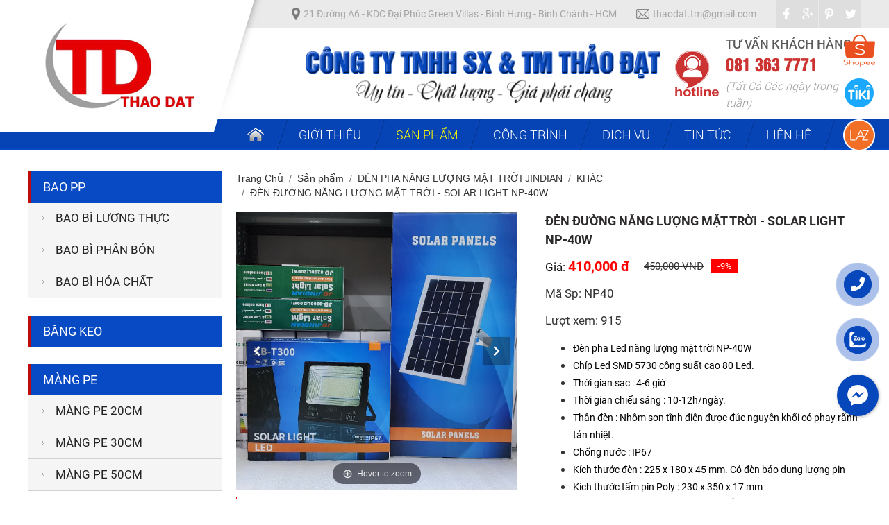

--- FILE ---
content_type: text/html; charset=UTF-8
request_url: https://thaodat.vn/den-duong-nang-luong-mat-troi-solar-light-np40w
body_size: 10117
content:
<!DOCTYPE html>
<html lang="vi">
<head>
	<meta charset="UTF-8">
<link id="favicon" rel="shortcut icon" href="upload/hinhanh/logo-8821.jpg" type="image/x-icon" />
<link rel="canonical" href="https://thaodat.vn:443/den-duong-nang-luong-mat-troi-solar-light-np40w" />  
<title>ĐÈN ĐƯỜNG NĂNG LƯỢNG MẶT TRỜI - SOLAR LIGHT NP-40W</title>
<meta name="description" content="ĐÈN ĐƯỜNG NĂNG LƯỢNG MẶT TRỜI - SOLAR LIGHT NP-40W">
<meta name="keywords" content="ĐÈN ĐƯỜNG NĂNG LƯỢNG MẶT TRỜI - SOLAR LIGHT NP-40W">
<meta name="robots" content="noodp,index,follow" />
<meta name="google" content="notranslate" />
<meta name='revisit-after' content='1 days' />
<meta name="geo.placename" content="21 Đường A6  - KDC Đại Phúc Green Villas  - Bình Hưng - Bình Chánh - HCM">
<meta name="author" content="CÔNG TY TNHH SX & TM THẢO ĐẠT">
<meta name="viewport" content="width=device-width, initial-scale=1">
<base href="https://thaodat.vn/">
<meta http-equiv="x-dns-prefetch-control" content="off">
<link rel="dns-prefetch" href="https://thaodat.vn/">
<meta property="og:url" content="https://thaodat.vn:443/den-duong-nang-luong-mat-troi-solar-light-np40w" /><meta property="og:type" content="website" /><meta property="og:title" content="ĐÈN ĐƯỜNG NĂNG LƯỢNG MẶT TRỜI - SOLAR LIGHT NP-40W" /><meta property="og:description" content="
	Đèn pha Led năng lượng mặt trời NP-40W
	Chíp Led SMD 5730 công suất cao 80 Led.
	Thời gian sạc : 4-6 giờ
	Thời gian chiếu sáng : 10-12h/ngày.
	Thân đèn : Nhôm sơn tĩnh điện được đúc nguyên khối có phay rãnh tản nhiệt.
	Chống nước : IP67
	Kích thước đèn : 225 x 180 x 45 mm. Có đèn báo dung lượng pin
	Kích thước tấm pin Poly : 230 x 350 x 17 mm
	Điện áp đầu vào tấm pin : 6v/20w, tuổi thọ 10-12 năm
	Dung lượng pin Lithium : 3,2V/12.000 mAh.
	Bộ sản phẩm gồm : Đèn pha, tấm pin năng lượng, khung gắn chữ U, remote và phụ kiện
	Bảo hành : 2 năm

" /><meta property="og:locale" content="vi" /><meta property="og:image" content="https://thaodat.vn/upload/product/den-duong-nang-luong-mat-troi-solar-light-np40wz39578244108164b5b2ca66fbf26681f00cf29a9f28ae9-111.jpg" /><script language="javascript" type="text/javascript" src="js/jquery-1.11.0.min.js"></script>	<link rel="stylesheet" href="plugins/bootstrap/bootstrap.min.css" type="text/css" media="screen" />
<link href="css/fonts.css?v=1" rel="stylesheet" type="text/css" />
<link href="css/style.css?v=1" rel="stylesheet" type="text/css" />
<link href="css/media.css?v=1" rel="stylesheet" type="text/css" />
<link rel="stylesheet" type="text/css" href="css/menu.css" />
<link href="plugins/owl/owl.carousel.min.css" rel="stylesheet" />
<link href="plugins/owl/owl.theme.default.min.css" rel="stylesheet" />
<link  rel="stylesheet" type="text/css" href="css/fontawesome.min.css">
<link rel="stylesheet" type="text/css" href="css/animate.css"/>
<link rel="stylesheet" type="text/css" href="plugins/slick/slick-theme.css"/>
<link rel="stylesheet" type="text/css" href="plugins/slick/slick.css"/>
<link type="text/css" rel="stylesheet" href="plugins/menu/jquery.mmenu.all.css" />

	<link rel="stylesheet" type="text/css" href="css/tab.css"/>
	<link rel="stylesheet" type="text/css" href="css/product.css"/>
	<link href="plugins/magiczoomplus/magiczoomplus.css" rel="stylesheet" type="text/css" media="screen"/>
	 
</head>
<body>
		<div id="container">
		<header id="header">
			<div class="box_header">
	<div class="header_top">
		<div class="container_main">
			<p><img src="images/icon_dc.png" alt="icon địa chỉ" /> 21 Đường A6  - KDC Đại Phúc Green Villas  - Bình Hưng - Bình Chánh - HCM</p>
			<p><img src="images/icon_email.png" alt="icon email" /> thaodat.tm@gmail.com</p>
			<div class="social">
									<a target="blank" href="">
						<img  src="upload/hinhanh/244180704507230.jpg" alt="Face" />
					</a>
									<a target="blank" href="">
						<img  src="upload/hinhanh/302727864460439.jpg" alt="Google" />
					</a>
									<a target="blank" href="">
						<img  src="upload/hinhanh/062159211614282.jpg" alt="P" />
					</a>
									<a target="blank" href="">
						<img  src="upload/hinhanh/863777878856770.jpg" alt="Twiter" />
					</a>
							</div>
		</div>
	</div>
	<div class="header">
		<div class="container_main">
			<div class="logo">
				<a href="">
					<img class="img-fluid" src="upload/hinhanh/logo-7610.jpg" alt="logo" />
				</a>
			</div>
			<div class="banner">
				<img class="img-fluid" src="upload/hinhanh/banner-4899.png" alt="banner" />
			</div>
			<div class="hotline">
				<img src="images/icon_hotline.png" alt="icon hotline" />
				<div>
					<span>Tư vấn khách hàng</span>
					<b>081 363 7771</b>
					<p>(Tất Cả Các ngày trong tuần)</p>
				</div>
			</div>
		</div>
	</div>
</div>		</header>
		<div id="main_menu">
			<div class="box_menu clearfix">
  <div class="container_main">
    <nav id="menu" class="menu">
      <ul>
        <li class="icon_menu "><a href="" title="Trang Chủ"><img src="images/icon_home.png" alt="icon trang chủ" /></a></li>
        <li class="icon_menu "><a href="gioi-thieu" title="Giới thiệu">Giới thiệu</a></li>
        <li class="icon_menu active"><a href="san-pham" title="Sản phẩm">Sản phẩm</a>
                      <ul>
                              <li><a title="BAO PP" href="bao-pp" >BAO PP</a> 
                                      <ul class="transition">
                                              <li><a title="BAO BÌ LƯƠNG THỰC " href="bao-bi-luong-thuc">BAO BÌ LƯƠNG THỰC </a>
                                                    </li>
                                                <li><a title="BAO BÌ PHÂN BÓN" href="bao-bi-phan-bon">BAO BÌ PHÂN BÓN</a>
                                                    </li>
                                                <li><a title="BAO BÌ HÓA CHẤT" href="bao-bi-hoa-chat">BAO BÌ HÓA CHẤT</a>
                                                    </li>
                                              </ul>
                                      </li>
                                <li><a title="BĂNG KEO" href="bang-keo" >BĂNG KEO</a> 
                                    </li>
                                <li><a title="MÀNG PE " href="mang-pe" >MÀNG PE </a> 
                                      <ul class="transition">
                                              <li><a title="MÀNG PE 20CM" href="mang-pe-20cm">MÀNG PE 20CM</a>
                                                    </li>
                                                <li><a title="MÀNG PE 30CM" href="mang-pe-30cm">MÀNG PE 30CM</a>
                                                    </li>
                                                <li><a title="MÀNG PE 50CM" href="mang-pe-50cm">MÀNG PE 50CM</a>
                                                    </li>
                                              </ul>
                                      </li>
                                <li><a title="ĐÈN PHA NĂNG LƯỢNG MẶT TRỜI JINDIAN" href="den-pha-nang-luong-mat-troi-jindian" >ĐÈN PHA NĂNG LƯỢNG MẶT TRỜI JINDIAN</a> 
                                      <ul class="transition">
                                              <li><a title="ĐÈN PHA JINDIAN" href="den-pha-jindian">ĐÈN PHA JINDIAN</a>
                                                    </li>
                                                <li><a title="KHÁC" href="khac">KHÁC</a>
                                                    </li>
                                              </ul>
                                      </li>
                                <li><a title="ĐÈN NĂNG LƯỢNG MẶT TRỜI Blue Carbon - Euler Energy" href="den-nang-luong-mat-troi-euler-energy" >ĐÈN NĂNG LƯỢNG MẶT TRỜI Blue Carbon - Euler Energy</a> 
                                      <ul class="transition">
                                              <li><a title="EULER ENERGY" href="euler-energy">EULER ENERGY</a>
                                                    </li>
                                                <li><a title="BLUE CARBON" href="blue-carbon">BLUE CARBON</a>
                                                    </li>
                                              </ul>
                                      </li>
                                <li><a title="ĐÈN ĐƯỜNG  NĂNG LƯỢNG MẶT TRỜI" href="den-duong-nang-luong-mat-troi-jindian" >ĐÈN ĐƯỜNG  NĂNG LƯỢNG MẶT TRỜI</a> 
                                      <ul class="transition">
                                              <li><a title="ĐÈN ĐƯỜNG JINDIAN" href="den-duong-jindian">ĐÈN ĐƯỜNG JINDIAN</a>
                                                    </li>
                                              </ul>
                                      </li>
                                <li><a title="ĐÈN PHA ORIANA" href="den-pha-oriana" >ĐÈN PHA ORIANA</a> 
                                    </li>
                                <li><a title="ĐÈN PHA CHỐNG CHÓI" href="den-pha-chong-choi-jindian" >ĐÈN PHA CHỐNG CHÓI</a> 
                                      <ul class="transition">
                                              <li><a title="TRONG NHA" href="trong-nha">TRONG NHA</a>
                                                    </li>
                                                <li><a title="ĐÈN PHA NGOÀI " href="den-pha-ngoai">ĐÈN PHA NGOÀI </a>
                                                    </li>
                                              </ul>
                                      </li>
                                <li><a title="ĐÈN UFO NĂNG LƯỢNG MẶT TRỜI" href="den-ufo-nang-luong-mat-troi-jindian" >ĐÈN UFO NĂNG LƯỢNG MẶT TRỜI</a> 
                                      <ul class="transition">
                                              <li><a title="ĐÈN UFO JINDIAN" href="den-ufo-jindian">ĐÈN UFO JINDIAN</a>
                                                    </li>
                                              </ul>
                                      </li>
                                <li><a title="ĐÈN LIỀN THỂ" href="den-lien-the" >ĐÈN LIỀN THỂ</a> 
                                      <ul class="transition">
                                              <li><a title="ĐÈN LIỀN THỂ JINDIAN" href="den-lien-the-jindian">ĐÈN LIỀN THỂ JINDIAN</a>
                                                    </li>
                                              </ul>
                                      </li>
                                <li><a title="QUẠT NĂNG LƯỢNG MẶT TRỜI" href="quat-nang-luong-mat-troi" >QUẠT NĂNG LƯỢNG MẶT TRỜI</a> 
                                      <ul class="transition">
                                              <li><a title="QUẠT ĐỨNG JINDIAN" href="quat-dung-jindian">QUẠT ĐỨNG JINDIAN</a>
                                                    </li>
                                                <li><a title="QUẠT QUỲ JINDIAN" href="quat-quy-jindian">QUẠT QUỲ JINDIAN</a>
                                                    </li>
                                              </ul>
                                      </li>
                                <li><a title="ĐÈN TRANG TRÍ TRỤ CỔNG" href="den-trang-tri-tru-cong-nang-luong" >ĐÈN TRANG TRÍ TRỤ CỔNG</a> 
                                      <ul class="transition">
                                              <li><a title="ĐÈNG CỔNG VUÔNG" href="deng-cong-vuong">ĐÈNG CỔNG VUÔNG</a>
                                                    </li>
                                                <li><a title="ĐÈN CỔNG HÌNH THOI" href="den-cong-hinh-thoi">ĐÈN CỔNG HÌNH THOI</a>
                                                    </li>
                                                <li><a title="ĐÈN SÂN VƯỜN" href="den-san-vuon">ĐÈN SÂN VƯỜN</a>
                                                    </li>
                                              </ul>
                                      </li>
                                <li><a title="ĐIỆN - ĐÈN ĐIỆN" href="dien-den-dien" >ĐIỆN - ĐÈN ĐIỆN</a> 
                                      <ul class="transition">
                                              <li><a title="ĐÈN BẮT MUỖI YSHIPS CM-212" href="den-bat-muoi-yships-cm212">ĐÈN BẮT MUỖI YSHIPS CM-212</a>
                                                    </li>
                                                <li><a title="ĐÈN LED 3 CHẾ ĐỘ MÀU" href="den-led-3-che-do-mau">ĐÈN LED 3 CHẾ ĐỘ MÀU</a>
                                                    </li>
                                                <li><a title="ĐÈN LED VUÔNG ỐP TRẦN 3 CHẾ ĐỘ MÀU" href="den-led-vuong-op-tran-3-che-do-mau">ĐÈN LED VUÔNG ỐP TRẦN 3 CHẾ ĐỘ MÀU</a>
                                                    </li>
                                                <li><a title="ĐÈN LED VUÔNG ÂM TRẦN 3 CHẾ ĐỘ MÀU" href="den-led-vuong-am-tran-3-che-do-mau">ĐÈN LED VUÔNG ÂM TRẦN 3 CHẾ ĐỘ MÀU</a>
                                                    </li>
                                                <li><a title="ĐÈN LED TRÒN ỐP TRẦN 3 CHẾ ĐỘ MÀU" href="den-led-tron-op-tran-3-che-do-mau">ĐÈN LED TRÒN ỐP TRẦN 3 CHẾ ĐỘ MÀU</a>
                                                    </li>
                                                <li><a title="ĐÈN LED TRÒN ÂM TRẦN 3 CHẾ ĐỘ MÀU" href="den-led-tron-am-tran-3-che-do-mau">ĐÈN LED TRÒN ÂM TRẦN 3 CHẾ ĐỘ MÀU</a>
                                                    </li>
                                              </ul>
                                      </li>
                                <li><a title="ĐÈN NLMT NSUN" href="den-nlmt-nsun" >ĐÈN NLMT NSUN</a> 
                                    </li>
                                <li><a title="PHỤ KIỆN" href="phu-kien" >PHỤ KIỆN</a> 
                                      <ul class="transition">
                                              <li><a title="REMOTE ĐIỀU KHIỂN" href="remote-dieu-khien">REMOTE ĐIỀU KHIỂN</a>
                                                    </li>
                                                <li><a title="DÂY NỐI DÀI ĐÈN JINDIAN" href="day-noi-dai-den-jindian">DÂY NỐI DÀI ĐÈN JINDIAN</a>
                                                    </li>
                                                <li><a title="DÂY NỐI DÀI QUẠT JINDIAN" href="day-noi-dai-quat-jindian">DÂY NỐI DÀI QUẠT JINDIAN</a>
                                                    </li>
                                              </ul>
                                      </li>
                                <li><a title="THIẾT BỊ VĂN PHÒNG" href="thiet-bi-van-phong" >THIẾT BỊ VĂN PHÒNG</a> 
                                      <ul class="transition">
                                              <li><a title="MÁY IN CANON" href="may-in-canon">MÁY IN CANON</a>
                                                    </li>
                                              </ul>
                                      </li>
                              </ul> 
                      </li>
          <li class="icon_menu "><a href="cong-trinh" title="Công trình">Công trình</a></li>

          <li class="icon_menu "><a href="dich-vu" title="Dịch vụ">Dịch vụ</a></li>

          <li class="icon_menu "><a href="tin-tuc" title="Tin Tức">Tin Tức</a></li>

          <li class="icon_menu "><a href="lien-he" title="Liên hệ">Liên hệ</a></li>
        </ul>
        <div class="menu_mobile">
          <a  href="#menumobi">
            <i class="fal fa-bars"></i>
          </a>
        </div>
        <div class="search-menu">
          <div class="icon-search"></div>
          <form action="" class="form_search" method="" name="form_search">
            <input type="text" name="keywords" placeholder="Nhập từ khóa...">
            <button type="submit"></button>
          </form>
        </div>
      </nav>
    </div>
  </div>
  <nav id="menumobi" class="mm-menu mm-offcanvas">
    <ul>
      <li class="icon_menu "><a href="" title="Trang Chủ">Trang chủ</a></li>
      <li class="icon_menu "><a href="gioi-thieu" title="Giới thiệu">Giới thiệu</a></li>
      <li class="icon_menu active"><a href="san-pham" title="Sản phẩm">Sản phẩm</a>
                  <ul>
                          <li><a title="BAO PP" href="bao-pp" >BAO PP</a> 
                                  <ul class="transition">
                                          <li><a title="BAO BÌ LƯƠNG THỰC " href="bao-bi-luong-thuc">BAO BÌ LƯƠNG THỰC </a>
                                                </li>
                                            <li><a title="BAO BÌ PHÂN BÓN" href="bao-bi-phan-bon">BAO BÌ PHÂN BÓN</a>
                                                </li>
                                            <li><a title="BAO BÌ HÓA CHẤT" href="bao-bi-hoa-chat">BAO BÌ HÓA CHẤT</a>
                                                </li>
                                          </ul>
                                  </li>
                            <li><a title="BĂNG KEO" href="bang-keo" >BĂNG KEO</a> 
                                </li>
                            <li><a title="MÀNG PE " href="mang-pe" >MÀNG PE </a> 
                                  <ul class="transition">
                                          <li><a title="MÀNG PE 20CM" href="mang-pe-20cm">MÀNG PE 20CM</a>
                                                </li>
                                            <li><a title="MÀNG PE 30CM" href="mang-pe-30cm">MÀNG PE 30CM</a>
                                                </li>
                                            <li><a title="MÀNG PE 50CM" href="mang-pe-50cm">MÀNG PE 50CM</a>
                                                </li>
                                          </ul>
                                  </li>
                            <li><a title="ĐÈN PHA NĂNG LƯỢNG MẶT TRỜI JINDIAN" href="den-pha-nang-luong-mat-troi-jindian" >ĐÈN PHA NĂNG LƯỢNG MẶT TRỜI JINDIAN</a> 
                                  <ul class="transition">
                                          <li><a title="ĐÈN PHA JINDIAN" href="den-pha-jindian">ĐÈN PHA JINDIAN</a>
                                                </li>
                                            <li><a title="KHÁC" href="khac">KHÁC</a>
                                                </li>
                                          </ul>
                                  </li>
                            <li><a title="ĐÈN NĂNG LƯỢNG MẶT TRỜI Blue Carbon - Euler Energy" href="den-nang-luong-mat-troi-euler-energy" >ĐÈN NĂNG LƯỢNG MẶT TRỜI Blue Carbon - Euler Energy</a> 
                                  <ul class="transition">
                                          <li><a title="EULER ENERGY" href="euler-energy">EULER ENERGY</a>
                                                </li>
                                            <li><a title="BLUE CARBON" href="blue-carbon">BLUE CARBON</a>
                                                </li>
                                          </ul>
                                  </li>
                            <li><a title="ĐÈN ĐƯỜNG  NĂNG LƯỢNG MẶT TRỜI" href="den-duong-nang-luong-mat-troi-jindian" >ĐÈN ĐƯỜNG  NĂNG LƯỢNG MẶT TRỜI</a> 
                                  <ul class="transition">
                                          <li><a title="ĐÈN ĐƯỜNG JINDIAN" href="den-duong-jindian">ĐÈN ĐƯỜNG JINDIAN</a>
                                                </li>
                                          </ul>
                                  </li>
                            <li><a title="ĐÈN PHA ORIANA" href="den-pha-oriana" >ĐÈN PHA ORIANA</a> 
                                </li>
                            <li><a title="ĐÈN PHA CHỐNG CHÓI" href="den-pha-chong-choi-jindian" >ĐÈN PHA CHỐNG CHÓI</a> 
                                  <ul class="transition">
                                          <li><a title="TRONG NHA" href="trong-nha">TRONG NHA</a>
                                                </li>
                                            <li><a title="ĐÈN PHA NGOÀI " href="den-pha-ngoai">ĐÈN PHA NGOÀI </a>
                                                </li>
                                          </ul>
                                  </li>
                            <li><a title="ĐÈN UFO NĂNG LƯỢNG MẶT TRỜI" href="den-ufo-nang-luong-mat-troi-jindian" >ĐÈN UFO NĂNG LƯỢNG MẶT TRỜI</a> 
                                  <ul class="transition">
                                          <li><a title="ĐÈN UFO JINDIAN" href="den-ufo-jindian">ĐÈN UFO JINDIAN</a>
                                                </li>
                                          </ul>
                                  </li>
                            <li><a title="ĐÈN LIỀN THỂ" href="den-lien-the" >ĐÈN LIỀN THỂ</a> 
                                  <ul class="transition">
                                          <li><a title="ĐÈN LIỀN THỂ JINDIAN" href="den-lien-the-jindian">ĐÈN LIỀN THỂ JINDIAN</a>
                                                </li>
                                          </ul>
                                  </li>
                            <li><a title="QUẠT NĂNG LƯỢNG MẶT TRỜI" href="quat-nang-luong-mat-troi" >QUẠT NĂNG LƯỢNG MẶT TRỜI</a> 
                                  <ul class="transition">
                                          <li><a title="QUẠT ĐỨNG JINDIAN" href="quat-dung-jindian">QUẠT ĐỨNG JINDIAN</a>
                                                </li>
                                            <li><a title="QUẠT QUỲ JINDIAN" href="quat-quy-jindian">QUẠT QUỲ JINDIAN</a>
                                                </li>
                                          </ul>
                                  </li>
                            <li><a title="ĐÈN TRANG TRÍ TRỤ CỔNG" href="den-trang-tri-tru-cong-nang-luong" >ĐÈN TRANG TRÍ TRỤ CỔNG</a> 
                                  <ul class="transition">
                                          <li><a title="ĐÈNG CỔNG VUÔNG" href="deng-cong-vuong">ĐÈNG CỔNG VUÔNG</a>
                                                </li>
                                            <li><a title="ĐÈN CỔNG HÌNH THOI" href="den-cong-hinh-thoi">ĐÈN CỔNG HÌNH THOI</a>
                                                </li>
                                            <li><a title="ĐÈN SÂN VƯỜN" href="den-san-vuon">ĐÈN SÂN VƯỜN</a>
                                                </li>
                                          </ul>
                                  </li>
                            <li><a title="ĐIỆN - ĐÈN ĐIỆN" href="dien-den-dien" >ĐIỆN - ĐÈN ĐIỆN</a> 
                                  <ul class="transition">
                                          <li><a title="ĐÈN BẮT MUỖI YSHIPS CM-212" href="den-bat-muoi-yships-cm212">ĐÈN BẮT MUỖI YSHIPS CM-212</a>
                                                </li>
                                            <li><a title="ĐÈN LED 3 CHẾ ĐỘ MÀU" href="den-led-3-che-do-mau">ĐÈN LED 3 CHẾ ĐỘ MÀU</a>
                                                </li>
                                            <li><a title="ĐÈN LED VUÔNG ỐP TRẦN 3 CHẾ ĐỘ MÀU" href="den-led-vuong-op-tran-3-che-do-mau">ĐÈN LED VUÔNG ỐP TRẦN 3 CHẾ ĐỘ MÀU</a>
                                                </li>
                                            <li><a title="ĐÈN LED VUÔNG ÂM TRẦN 3 CHẾ ĐỘ MÀU" href="den-led-vuong-am-tran-3-che-do-mau">ĐÈN LED VUÔNG ÂM TRẦN 3 CHẾ ĐỘ MÀU</a>
                                                </li>
                                            <li><a title="ĐÈN LED TRÒN ỐP TRẦN 3 CHẾ ĐỘ MÀU" href="den-led-tron-op-tran-3-che-do-mau">ĐÈN LED TRÒN ỐP TRẦN 3 CHẾ ĐỘ MÀU</a>
                                                </li>
                                            <li><a title="ĐÈN LED TRÒN ÂM TRẦN 3 CHẾ ĐỘ MÀU" href="den-led-tron-am-tran-3-che-do-mau">ĐÈN LED TRÒN ÂM TRẦN 3 CHẾ ĐỘ MÀU</a>
                                                </li>
                                          </ul>
                                  </li>
                            <li><a title="ĐÈN NLMT NSUN" href="den-nlmt-nsun" >ĐÈN NLMT NSUN</a> 
                                </li>
                            <li><a title="PHỤ KIỆN" href="phu-kien" >PHỤ KIỆN</a> 
                                  <ul class="transition">
                                          <li><a title="REMOTE ĐIỀU KHIỂN" href="remote-dieu-khien">REMOTE ĐIỀU KHIỂN</a>
                                                </li>
                                            <li><a title="DÂY NỐI DÀI ĐÈN JINDIAN" href="day-noi-dai-den-jindian">DÂY NỐI DÀI ĐÈN JINDIAN</a>
                                                </li>
                                            <li><a title="DÂY NỐI DÀI QUẠT JINDIAN" href="day-noi-dai-quat-jindian">DÂY NỐI DÀI QUẠT JINDIAN</a>
                                                </li>
                                          </ul>
                                  </li>
                            <li><a title="THIẾT BỊ VĂN PHÒNG" href="thiet-bi-van-phong" >THIẾT BỊ VĂN PHÒNG</a> 
                                  <ul class="transition">
                                          <li><a title="MÁY IN CANON" href="may-in-canon">MÁY IN CANON</a>
                                                </li>
                                          </ul>
                                  </li>
                          </ul> 
                  </li>
        <li class="icon_menu "><a href="cong-trinh" title="Công trình">Công trình</a></li>

        <li class="icon_menu "><a href="dich-vu" title="Dịch vụ">Dịch vụ</a></li>

        <li class="icon_menu "><a href="tin-tuc" title="Tin Tức">Tin Tức</a></li>

        <li class="icon_menu "><a href="lien-he" title="Liên hệ">Liên hệ</a></li>
      </ul>
    </nav>		</div>
				<main id="main">
			<div id="content">
  <div class="container_main clearfix">
    <div id="left">
	<div class="left">
					<div class="box_left">
				<div class="title">
					<h2>BAO PP</h2>
				</div>
									<ul>
													<li><a title="BAO BÌ LƯƠNG THỰC " href="bao-bi-luong-thuc">BAO BÌ LƯƠNG THỰC </a></li>
													<li><a title="BAO BÌ PHÂN BÓN" href="bao-bi-phan-bon">BAO BÌ PHÂN BÓN</a></li>
													<li><a title="BAO BÌ HÓA CHẤT" href="bao-bi-hoa-chat">BAO BÌ HÓA CHẤT</a></li>
											</ul>
							</div>
					<div class="box_left">
				<div class="title">
					<h2>BĂNG KEO</h2>
				</div>
							</div>
					<div class="box_left">
				<div class="title">
					<h2>MÀNG PE </h2>
				</div>
									<ul>
													<li><a title="MÀNG PE 20CM" href="mang-pe-20cm">MÀNG PE 20CM</a></li>
													<li><a title="MÀNG PE 30CM" href="mang-pe-30cm">MÀNG PE 30CM</a></li>
													<li><a title="MÀNG PE 50CM" href="mang-pe-50cm">MÀNG PE 50CM</a></li>
											</ul>
							</div>
					<div class="box_left">
				<div class="title">
					<h2>ĐÈN PHA NĂNG LƯỢNG MẶT TRỜI JINDIAN</h2>
				</div>
									<ul>
													<li><a title="ĐÈN PHA JINDIAN" href="den-pha-jindian">ĐÈN PHA JINDIAN</a></li>
													<li><a title="KHÁC" href="khac">KHÁC</a></li>
											</ul>
							</div>
					<div class="box_left">
				<div class="title">
					<h2>ĐÈN NĂNG LƯỢNG MẶT TRỜI Blue Carbon - Euler Energy</h2>
				</div>
									<ul>
													<li><a title="EULER ENERGY" href="euler-energy">EULER ENERGY</a></li>
													<li><a title="BLUE CARBON" href="blue-carbon">BLUE CARBON</a></li>
											</ul>
							</div>
					<div class="box_left">
				<div class="title">
					<h2>ĐÈN ĐƯỜNG  NĂNG LƯỢNG MẶT TRỜI</h2>
				</div>
									<ul>
													<li><a title="ĐÈN ĐƯỜNG JINDIAN" href="den-duong-jindian">ĐÈN ĐƯỜNG JINDIAN</a></li>
											</ul>
							</div>
					<div class="box_left">
				<div class="title">
					<h2>ĐÈN PHA ORIANA</h2>
				</div>
							</div>
					<div class="box_left">
				<div class="title">
					<h2>ĐÈN PHA CHỐNG CHÓI</h2>
				</div>
									<ul>
													<li><a title="TRONG NHA" href="trong-nha">TRONG NHA</a></li>
													<li><a title="ĐÈN PHA NGOÀI " href="den-pha-ngoai">ĐÈN PHA NGOÀI </a></li>
											</ul>
							</div>
					<div class="box_left">
				<div class="title">
					<h2>ĐÈN UFO NĂNG LƯỢNG MẶT TRỜI</h2>
				</div>
									<ul>
													<li><a title="ĐÈN UFO JINDIAN" href="den-ufo-jindian">ĐÈN UFO JINDIAN</a></li>
											</ul>
							</div>
					<div class="box_left">
				<div class="title">
					<h2>ĐÈN LIỀN THỂ</h2>
				</div>
									<ul>
													<li><a title="ĐÈN LIỀN THỂ JINDIAN" href="den-lien-the-jindian">ĐÈN LIỀN THỂ JINDIAN</a></li>
											</ul>
							</div>
					<div class="box_left">
				<div class="title">
					<h2>QUẠT NĂNG LƯỢNG MẶT TRỜI</h2>
				</div>
									<ul>
													<li><a title="QUẠT ĐỨNG JINDIAN" href="quat-dung-jindian">QUẠT ĐỨNG JINDIAN</a></li>
													<li><a title="QUẠT QUỲ JINDIAN" href="quat-quy-jindian">QUẠT QUỲ JINDIAN</a></li>
											</ul>
							</div>
					<div class="box_left">
				<div class="title">
					<h2>ĐÈN TRANG TRÍ TRỤ CỔNG</h2>
				</div>
									<ul>
													<li><a title="ĐÈNG CỔNG VUÔNG" href="deng-cong-vuong">ĐÈNG CỔNG VUÔNG</a></li>
													<li><a title="ĐÈN CỔNG HÌNH THOI" href="den-cong-hinh-thoi">ĐÈN CỔNG HÌNH THOI</a></li>
													<li><a title="ĐÈN SÂN VƯỜN" href="den-san-vuon">ĐÈN SÂN VƯỜN</a></li>
											</ul>
							</div>
					<div class="box_left">
				<div class="title">
					<h2>ĐIỆN - ĐÈN ĐIỆN</h2>
				</div>
									<ul>
													<li><a title="ĐÈN BẮT MUỖI YSHIPS CM-212" href="den-bat-muoi-yships-cm212">ĐÈN BẮT MUỖI YSHIPS CM-212</a></li>
													<li><a title="ĐÈN LED 3 CHẾ ĐỘ MÀU" href="den-led-3-che-do-mau">ĐÈN LED 3 CHẾ ĐỘ MÀU</a></li>
													<li><a title="ĐÈN LED VUÔNG ỐP TRẦN 3 CHẾ ĐỘ MÀU" href="den-led-vuong-op-tran-3-che-do-mau">ĐÈN LED VUÔNG ỐP TRẦN 3 CHẾ ĐỘ MÀU</a></li>
													<li><a title="ĐÈN LED VUÔNG ÂM TRẦN 3 CHẾ ĐỘ MÀU" href="den-led-vuong-am-tran-3-che-do-mau">ĐÈN LED VUÔNG ÂM TRẦN 3 CHẾ ĐỘ MÀU</a></li>
													<li><a title="ĐÈN LED TRÒN ỐP TRẦN 3 CHẾ ĐỘ MÀU" href="den-led-tron-op-tran-3-che-do-mau">ĐÈN LED TRÒN ỐP TRẦN 3 CHẾ ĐỘ MÀU</a></li>
													<li><a title="ĐÈN LED TRÒN ÂM TRẦN 3 CHẾ ĐỘ MÀU" href="den-led-tron-am-tran-3-che-do-mau">ĐÈN LED TRÒN ÂM TRẦN 3 CHẾ ĐỘ MÀU</a></li>
											</ul>
							</div>
					<div class="box_left">
				<div class="title">
					<h2>ĐÈN NLMT NSUN</h2>
				</div>
							</div>
					<div class="box_left">
				<div class="title">
					<h2>PHỤ KIỆN</h2>
				</div>
									<ul>
													<li><a title="REMOTE ĐIỀU KHIỂN" href="remote-dieu-khien">REMOTE ĐIỀU KHIỂN</a></li>
													<li><a title="DÂY NỐI DÀI ĐÈN JINDIAN" href="day-noi-dai-den-jindian">DÂY NỐI DÀI ĐÈN JINDIAN</a></li>
													<li><a title="DÂY NỐI DÀI QUẠT JINDIAN" href="day-noi-dai-quat-jindian">DÂY NỐI DÀI QUẠT JINDIAN</a></li>
											</ul>
							</div>
					<div class="box_left">
				<div class="title">
					<h2>THIẾT BỊ VĂN PHÒNG</h2>
				</div>
									<ul>
													<li><a title="MÁY IN CANON" href="may-in-canon">MÁY IN CANON</a></li>
											</ul>
							</div>
			</div>
</div>    <div class="content_right">
      <nav class="nav_breadcrumb" aria-label="breadcrumb">
       <ul class="breadcrumb">
        <li class="breadcrumb-item" ><a href="">Trang Chủ</a></li><li class="breadcrumb-item" aria-current="page"><a href="san-pham">Sản phẩm</a></li><li class="breadcrumb-item" aria-current="page"><a href="den-pha-nang-luong-mat-troi-jindian">ĐÈN PHA NĂNG LƯỢNG MẶT TRỜI JINDIAN</a></li><li class="breadcrumb-item" aria-current="page"><a href="khac">KHÁC</a></li><li class="breadcrumb-item active" aria-current="page">ĐÈN ĐƯỜNG NĂNG LƯỢNG MẶT TRỜI - SOLAR LIGHT NP-40W</li>      </ul>
    </nav>
    <div class="content_product clearfix">
      <div class="frame_images">
        <div class="app-figure" id="zoom-fig">
          <div id="slick1">
            <a href="water/560x500/2/upload/product/den-duong-nang-luong-mat-troi-solar-light-np40wz39578244108164b5b2ca66fbf26681f00cf29a9f28ae9-111.jpg" id="Zoom-1" class="MagicZoom" title="ĐÈN ĐƯỜNG NĂNG LƯỢNG MẶT TRỜI - SOLAR LIGHT NP-40W .">
              <img src="water/560x500/2/upload/product/den-duong-nang-luong-mat-troi-solar-light-np40wz39578244108164b5b2ca66fbf26681f00cf29a9f28ae9-111.jpg" alt="ĐÈN ĐƯỜNG NĂNG LƯỢNG MẶT TRỜI - SOLAR LIGHT NP-40W"  /></a>
                          </div>
            <div class=" button-slick">
              <div class="prev_sub_news"><i class="fa fa-chevron-left"></i></div>
              <div class="next_sub_news"><i class="fa fa-chevron-right"></i></div>
            </div>
          </div>
          <div class="selectors">
            
<div class="list_carousel">
  <div class="margin-zoom">
    <div id="slick">
      <div class="items_zoom">
        <div class="items_zoom1">
          <img src="water/280x250/2/upload/product/den-duong-nang-luong-mat-troi-solar-light-np40wz39578244108164b5b2ca66fbf26681f00cf29a9f28ae9-111.jpg" alt="ĐÈN ĐƯỜNG NĂNG LƯỢNG MẶT TRỜI - SOLAR LIGHT NP-40W" width="100%" />
        </div>
      </div>
          </div>
  </div>
</div>
          </div>
        </div>
        <div class="des-product">
          <h1>ĐÈN ĐƯỜNG NĂNG LƯỢNG MẶT TRỜI - SOLAR LIGHT NP-40W</h1>

          <div class="item-des price-final_price">
            <p>Giá: 
              <span>410,000 đ</span></p>
                              <span class="price_old">450,000 VNĐ</span>
                                            <div class="sale">
                  -9%                </div>
                          </div>
                          <div class="item-des">
                <div class="des-product-sub">Mã Sp: NP40</div>
              </div> 
                        <div class="item-des">
              <div class="des-product-sub">Lượt xem: 915</div>
            </div> 

                          <div class="item-des">
                <div class="des-product-sub"><ul>
	<li style="margin-bottom: 0cm;"><span style="font-size:14px;">Đèn pha Led năng lượng mặt trời NP-40W</span></li>
	<li style="margin-bottom: 0cm;"><span style="font-size:14px;">Chíp Led SMD 5730 công suất cao 80 Led.</span></li>
	<li style="margin-bottom: 0cm;"><span style="font-size:14px;">Thời gian sạc : 4-6 giờ</span></li>
	<li style="margin-bottom: 0cm;"><span style="font-size:14px;">Thời gian chiếu sáng : 10-12h/ngày.</span></li>
	<li style="margin-bottom: 0cm;"><span style="font-size:14px;">Thân đèn : Nhôm sơn tĩnh điện được đúc nguyên khối có phay rãnh tản nhiệt.</span></li>
	<li style="margin-bottom: 0cm;"><span style="font-size:14px;">Chống nước : IP67</span></li>
	<li style="margin-bottom: 0cm;"><span style="font-size:14px;">Kích thước đèn : 225 x 180 x 45 mm. Có đèn báo dung lượng pin</span></li>
	<li style="margin-bottom: 0cm;"><span style="font-size:14px;">Kích thước tấm pin Poly : 230 x 350 x 17 mm</span></li>
	<li style="margin-bottom: 0cm;"><span style="font-size:14px;">Điện áp đầu vào tấm pin : 6v/20w, tuổi thọ 10-12 năm</span></li>
	<li style="margin-bottom: 0cm;"><span style="font-size:14px;">Dung lượng pin Lithium : 3,2V/12.000 mAh.</span></li>
	<li style="margin-bottom: 0cm;"><span style="font-size:14px;">Bộ sản phẩm gồm : Đèn pha, tấm pin năng lượng, khung gắn chữ U, remote và phụ kiện</span></li>
	<li style="margin-bottom: 0cm;"><span style="font-size:14px;">Bảo hành : 2 năm</span></li>
</ul>
</div>
              </div> 
            
            <div class="item-des">
              <div class="share_social">
	<script type="text/javascript" src="//s7.addthis.com/js/300/addthis_widget.js#pubid=ra-5aec0feaf0ced717" async></script>
	<div class="flex-box"><div class="addthis_inline_share_toolbox"></div><div class="zalo-share-button" data-href="https://thaodat.vn:443/den-duong-nang-luong-mat-troi-solar-light-np40w" data-oaid="579745863508352884" data-layout="1" data-color="blue" data-customize=false></div></div>
	<script src="https://sp.zalo.me/plugins/sdk.js" async></script>
</div>
            </div>
          </div>
        </div>                
        <div id="container_product">
          <ul class="tab_nav clearfix">
            <li class="active"><a href="#tab1">Chi tiết</a></li>
            <li><a href="#tab2">Bình luận</a></li>
          </ul>
          <div id="tab1" class="tab_content">
            <div class="noidung clearfix">
                          </div>
          </div>
          <div id="tab2" class="tab_content">
            <script>(function(d, s, id) {
	var js, fjs = d.getElementsByTagName(s)[0];
	if (d.getElementById(id)) return;
	js = d.createElement(s); js.id = id;
	js.src = "//connect.facebook.net/en_US/sdk.js#xfbml=1&version=v2.0";
	fjs.parentNode.insertBefore(js, fjs);
}(document, 'script', 'facebook-jssdk'));</script>
<div class="fb-comments" data-href="https://thaodat.vn:443/den-duong-nang-luong-mat-troi-solar-light-np40w" data-width="100%" data-numposts="5" data-colorscheme="light"></div>          </div>
        </div>
        <div class="box_spcl clearfix">
          <div class="title_main">
            <h2>
              Sản phẩm liên quan            </h2>
          </div>
                      <div class="margin-pr row">
                              <div class="item_pr_mg col-lg-4 col-md-4 col-sm-6 col-6 wow fadeIn" data-wow-delay="0s" >
                  <div class="item_pr clearfix" ><div class="images_pr"><a title="ĐÈN ĐƯỜNG NĂNG LƯỢNG MẶT TRỜI - SOLAR LIGHT NP-60W" href="den-duong-nang-luong-mat-troi-solar-light-np60w"><img class="transition lazy" data-src="water/560x500/2/upload/product/den-duong-nang-luong-mat-troi-solar-light-np60wz39578244108164b5b2ca66fbf26681f00cf29a9f28ae9-3043.jpg " alt="ĐÈN ĐƯỜNG NĂNG LƯỢNG MẶT TRỜI - SOLAR LIGHT NP-60W" /></a><div class="sale">-5%</div></div><div class="des_pr" ><h3><a title="ĐÈN ĐƯỜNG NĂNG LƯỢNG MẶT TRỜI - SOLAR LIGHT NP-60W" href="den-duong-nang-luong-mat-troi-solar-light-np60w">ĐÈN ĐƯỜNG NĂNG LƯỢNG MẶT TRỜI - SOLAR LIGHT NP-60W</a></h3><div class="des_pr-price" ><p>530,000đ</p><p>560.000đ</p></div></div></div>                </div>
                              <div class="item_pr_mg col-lg-4 col-md-4 col-sm-6 col-6 wow fadeIn" data-wow-delay="0.125s" >
                  <div class="item_pr clearfix" ><div class="images_pr"><a title="ĐÈN ĐƯỜNG NĂNG LƯỢNG MẶT TRỜI - SOLAR LIGHT NP-100W" href="den-duong-nang-luong-mat-troi-solar-light-np100w"><img class="transition lazy" data-src="water/560x500/2/upload/product/den-duong-nang-luong-mat-troi-solar-light-np100wz39578244108164b5b2ca66fbf26681f00cf29a9f28ae9-3128.jpg " alt="ĐÈN ĐƯỜNG NĂNG LƯỢNG MẶT TRỜI - SOLAR LIGHT NP-100W" /></a><div class="sale">-9%</div></div><div class="des_pr" ><h3><a title="ĐÈN ĐƯỜNG NĂNG LƯỢNG MẶT TRỜI - SOLAR LIGHT NP-100W" href="den-duong-nang-luong-mat-troi-solar-light-np100w">ĐÈN ĐƯỜNG NĂNG LƯỢNG MẶT TRỜI - SOLAR LIGHT NP-100W</a></h3><div class="des_pr-price" ><p>730,000đ</p><p>800.000đ</p></div></div></div>                </div>
                              <div class="item_pr_mg col-lg-4 col-md-4 col-sm-6 col-6 wow fadeIn" data-wow-delay="0.25s" >
                  <div class="item_pr clearfix" ><div class="images_pr"><a title="ĐÈN ĐƯỜNG NĂNG LƯỢNG MẶT TRỜI - SOLAR LIGHT NP-200W" href="den-duong-nang-luong-mat-troi-solar-light-np200w"><img class="transition lazy" data-src="water/560x500/2/upload/product/den-duong-nang-luong-mat-troi-solar-light-np200wnp200-3510.jpg " alt="ĐÈN ĐƯỜNG NĂNG LƯỢNG MẶT TRỜI - SOLAR LIGHT NP-200W" /></a><div class="sale">-12%</div></div><div class="des_pr" ><h3><a title="ĐÈN ĐƯỜNG NĂNG LƯỢNG MẶT TRỜI - SOLAR LIGHT NP-200W" href="den-duong-nang-luong-mat-troi-solar-light-np200w">ĐÈN ĐƯỜNG NĂNG LƯỢNG MẶT TRỜI - SOLAR LIGHT NP-200W</a></h3><div class="des_pr-price" ><p>810,000đ</p><p>920.000đ</p></div></div></div>                </div>
                              <div class="item_pr_mg col-lg-4 col-md-4 col-sm-6 col-6 wow fadeIn" data-wow-delay="0.375s" >
                  <div class="item_pr clearfix" ><div class="images_pr"><a title="ĐÈN ĐƯỜNG NĂNG LƯỢNG MẶT TRỜI - SOLAR LIGHT NP-300W" href="den-duong-nang-luong-mat-troi-solar-light-np300w"><img class="transition lazy" data-src="water/560x500/2/upload/product/den-duong-nang-luong-mat-troi-solar-light-np300wnp300-chi-tiet-1637.jpg " alt="ĐÈN ĐƯỜNG NĂNG LƯỢNG MẶT TRỜI - SOLAR LIGHT NP-300W" /></a><div class="sale">-11%</div></div><div class="des_pr" ><h3><a title="ĐÈN ĐƯỜNG NĂNG LƯỢNG MẶT TRỜI - SOLAR LIGHT NP-300W" href="den-duong-nang-luong-mat-troi-solar-light-np300w">ĐÈN ĐƯỜNG NĂNG LƯỢNG MẶT TRỜI - SOLAR LIGHT NP-300W</a></h3><div class="des_pr-price" ><p>980,000đ</p><p>1.100.000đ</p></div></div></div>                </div>
                              <div class="item_pr_mg col-lg-4 col-md-4 col-sm-6 col-6 wow fadeIn" data-wow-delay="0.5s" >
                  <div class="item_pr clearfix" ><div class="images_pr"><a title="ĐÈN ĐƯỜNG NĂNG LƯỢNG MẶT TRỜI - SOLAR LIGHT NP-500W" href="den-duong-nang-luong-mat-troi-solar-light-np500w"><img class="transition lazy" data-src="water/560x500/2/upload/product/den-duong-nang-luong-mat-troi-solar-light-np500wnp500-chi-tiet-chinh-1449.jpg " alt="ĐÈN ĐƯỜNG NĂNG LƯỢNG MẶT TRỜI - SOLAR LIGHT NP-500W" /></a><div class="sale">-6%</div></div><div class="des_pr" ><h3><a title="ĐÈN ĐƯỜNG NĂNG LƯỢNG MẶT TRỜI - SOLAR LIGHT NP-500W" href="den-duong-nang-luong-mat-troi-solar-light-np500w">ĐÈN ĐƯỜNG NĂNG LƯỢNG MẶT TRỜI - SOLAR LIGHT NP-500W</a></h3><div class="des_pr-price" ><p>1,300,000đ</p><p>1.390.000đ</p></div></div></div>                </div>
                              <div class="item_pr_mg col-lg-4 col-md-4 col-sm-6 col-6 wow fadeIn" data-wow-delay="0.625s" >
                  <div class="item_pr clearfix" ><div class="images_pr"><a title="ĐÈN NĂNG LƯỢNG MẶT TRỜI - SOLAR LIGHT MB-200W - MIỄN PHÍ SHIP TOÀN QUỐC " href="den-nang-luong-mat-troi-solar-light-mb200w"><img class="transition lazy" data-src="water/560x500/2/upload/product/den-nang-luong-mat-troi-solar-light-mb200wmb200-a-3978.jpg " alt="ĐÈN NĂNG LƯỢNG MẶT TRỜI - SOLAR LIGHT MB-200W - MIỄN PHÍ SHIP TOÀN QUỐC " /></a><div class="sale">-1%</div></div><div class="des_pr" ><h3><a title="ĐÈN NĂNG LƯỢNG MẶT TRỜI - SOLAR LIGHT MB-200W - MIỄN PHÍ SHIP TOÀN QUỐC " href="den-nang-luong-mat-troi-solar-light-mb200w">ĐÈN NĂNG LƯỢNG MẶT TRỜI - SOLAR LIGHT MB-200W - MIỄN PHÍ SHIP TOÀN QUỐC </a></h3><div class="des_pr-price" ><p>780,000đ</p><p>790.000đ</p></div></div></div>                </div>
                              <div class="item_pr_mg col-lg-4 col-md-4 col-sm-6 col-6 wow fadeIn" data-wow-delay="0.75s" >
                  <div class="item_pr clearfix" ><div class="images_pr"><a title="ĐÈN NĂNG LƯỢNG MẶT TRỜI - SOLAR LIGHT MB300 - 300W" href="den-nang-luong-mat-troi-solar-light-mb300w"><img class="transition lazy" data-src="water/560x500/2/upload/product/den-nang-luong-mat-troi-solar-light-mb300wmb300-a-5345.jpg " alt="ĐÈN NĂNG LƯỢNG MẶT TRỜI - SOLAR LIGHT MB300 - 300W" /></a><div class="sale">-16%</div></div><div class="des_pr" ><h3><a title="ĐÈN NĂNG LƯỢNG MẶT TRỜI - SOLAR LIGHT MB300 - 300W" href="den-nang-luong-mat-troi-solar-light-mb300w">ĐÈN NĂNG LƯỢNG MẶT TRỜI - SOLAR LIGHT MB300 - 300W</a></h3><div class="des_pr-price" ><p>820,000đ</p><p>980.000đ</p></div></div></div>                </div>
                          </div>
                  </div>
      </div>
    </div>
  </div>		</main>
		<div class="partner">
  <div class="container_main">
    <div class="box_partner">
      <div class="margin-partner">
        <div id="owl-dt" class="owl-carousel owl-theme1">   
                      <div class="item_partner" >
              <a target="blank" href="">
              <img class="transition" src="thumb/190x127/2/upload/hinhanh/057357532501364.jpg" alt="Đối tác 8" />
              </a>
            </div>
                      <div class="item_partner" >
              <a target="blank" href="">
              <img class="transition" src="thumb/190x127/2/upload/hinhanh/128050075033486.jpg" alt="Đối tác 7" />
              </a>
            </div>
                      <div class="item_partner" >
              <a target="blank" href="">
              <img class="transition" src="thumb/190x127/2/upload/hinhanh/534714308479540.jpg" alt="Đối tác 6" />
              </a>
            </div>
                      <div class="item_partner" >
              <a target="blank" href="">
              <img class="transition" src="thumb/190x127/2/upload/hinhanh/610210700754717.jpg" alt="Đối tác 5" />
              </a>
            </div>
                      <div class="item_partner" >
              <a target="blank" href="">
              <img class="transition" src="thumb/190x127/2/upload/hinhanh/917885107828887.jpg" alt="Đối tác 4" />
              </a>
            </div>
                      <div class="item_partner" >
              <a target="blank" href="">
              <img class="transition" src="thumb/190x127/2/upload/hinhanh/437264942925185.jpg" alt="Đối tác 3" />
              </a>
            </div>
                      <div class="item_partner" >
              <a target="blank" href="">
              <img class="transition" src="thumb/190x127/2/upload/hinhanh/438674005346764.jpg" alt="Đối tác 2" />
              </a>
            </div>
                      <div class="item_partner" >
              <a target="blank" href="">
              <img class="transition" src="thumb/190x127/2/upload/hinhanh/703891384948735.jpg" alt="Đối tác 1" />
              </a>
            </div>
                  </div>
      </div>
    </div>
  </div>
</div>		<footer id="footer">
			<div class="footer wow fadeIn">
  <div class="container_main">
    <div class="box_footer clearfix">
      <h3>Thông tin liên hệ</h3>
      <h2>CÔNG TY TNHH SX & TM THẢO ĐẠT</h2>
      <div class="content_footer">
        <div class="items-footer">
          <img src="images/ft1.png" alt="địa chỉ" />
          <div>
            <span>ĐỊA CHỈ:</span>
            <p>21 Đường A6  - KDC Đại Phúc Green Villas  - Bình Hưng - Bình Chánh - HCM</p>
          </div>
        </div>
        <div class="items-footer">
          <img src="images/ft1.png" alt="địa chỉ" />
          <div>
            <span>HOTLINE TƯ VẤN :</span>
            <p>081 363 7771</p>
            <span>(Tất Cả Các ngày trong tuần)</span>
          </div>
        </div>
        <div class="items-footer">
          <img src="images/ft1.png" alt="địa chỉ" />
          <div>
            <span>EMAIL :</span>
            <p>thaodat.tm@gmail.com</p>
          </div>
        </div>
      </div>
    </div>
    <div class="copyright">
      <div class="social_footer">
                  <a target="blank" href="">
            <img  src="upload/hinhanh/956978364691062.png" alt="Face" />
          </a>
                  <a target="blank" href="">
            <img  src="upload/hinhanh/701168618599680.png" alt="Google" />
          </a>
                  <a target="blank" href="">
            <img  src="upload/hinhanh/598482924208905.png" alt="In" />
          </a>
                  <a target="blank" href="">
            <img  src="upload/hinhanh/795720197852963.png" alt="P" />
          </a>
                  <a target="blank" href="">
            <img  src="upload/hinhanh/999891123999424.png" alt="Twiter" />
          </a>
                  <a target="blank" href="">
            <img  src="upload/hinhanh/691930855636577.png" alt="w" />
          </a>
              </div>
      <p>2020 Copyright © CÔNG TY TNHH SX & TM THẢO ĐẠT .Design by NINA Co.,Ltd</p>
    </div>
  </div>
</div>
  <div id="map_canvas_footer"><iframe src="https://www.google.com/maps/embed?pb=!1m18!1m12!1m3!1d250895.34010992412!2d106.54210931640625!3d10.715987000000004!2m3!1f0!2f0!3f0!3m2!1i1024!2i768!4f13.1!3m3!1m2!1s0x31752fcdd7fde4d7%3A0xee7e05b671b333dc!2zQ3R5IEJhbyBCw6wgVGjhuqNvIMSQ4bqhdA!5e0!3m2!1svi!2s!4v1597974323885!5m2!1svi!2s" width="600" height="450" frameborder="0" style="border:0;" allowfullscreen="" aria-hidden="false" tabindex="0"></iframe></div>
<div class="social_right">
      <a target="blank" href="https://shopee.vn/baobithaodat">
      <img  src="upload/hinhanh/713986589645337.png" alt="SHOPPE" />
    </a>
      <a target="blank" href="https://tiki.vn/cua-hang/thao-dat">
      <img  src="upload/hinhanh/270284973016367.png" alt="Tiki" />
    </a>
      <a target="blank" href="https://www.lazada.vn/shop/thao-dat">
      <img  src="upload/hinhanh/233627902730929.png" alt="Lazada" />
    </a>
  </div>		</footer>
	</div>
	<div id="loadding">
	<div id="floatingBarsG">
		<div class="blockG" id="rotateG_01"></div>
		<div class="blockG" id="rotateG_02"></div>
		<div class="blockG" id="rotateG_03"></div>
		<div class="blockG" id="rotateG_04"></div>
		<div class="blockG" id="rotateG_05"></div>
		<div class="blockG" id="rotateG_06"></div>
		<div class="blockG" id="rotateG_07"></div>
		<div class="blockG" id="rotateG_08"></div>
	</div>
</div>
	<a id="back_to_top" href="#" >
  <span class="fa-stack">
    <i class="fa fa-arrow-up" aria-hidden="true"></i>
  </span>
</a>
	<div class="toolbar2">
    <ul>
        <li><a id="goidien" href="tel:0813637771" title="Gọi điện"><i class="icon-m icon-t1"></i><br><span>Gọi điện</span>
        </a>
    </li>
    <li><a id="nhantin" target="blank" href="https://www.google.com/maps/dir/?api=1&amp;origin=&amp;destination=21 Đường A6  - KDC Đại Phúc Green Villas  - Bình Hưng - Bình Chánh - HCM" title="Chỉ đường">
        <i class="fa fa-map-marker-alt"></i><br>
        <span>Chỉ đường</span>
    </a>
</li>
<li><a id="chatzalo" href="https://zalo.me/0813637771" title="Zalo">
    <i class="icon-m icon-t3"></i><br>
    <span>Chat zalo</span>
</a>
</li>
<li><a id="chatfb" href="https://www.facebook.com/t/facebook" title="Facebook">
    <i class="icon-m icon-t4"></i><br>
    <span>Chat facebook</span>
</a>
</li>
</ul>
</div>	<div id="chat">
  <div class="js-facebook-messenger-box onApp rotate bottom-right cfm rubberBand animated" data-anim="rubberBand">
    <svg id="fb-msng-icon" data-name="messenger icon" xmlns="https://www.w3.org/2000/svg" viewBox="0 0 30.47 30.66"><path d="M29.56,14.34c-8.41,0-15.23,6.35-15.23,14.19A13.83,13.83,0,0,0,20,39.59V45l5.19-2.86a16.27,16.27,0,0,0,4.37.59c8.41,0,15.23-6.35,15.23-14.19S38,14.34,29.56,14.34Zm1.51,19.11-3.88-4.16-7.57,4.16,8.33-8.89,4,4.16,7.48-4.16Z" transform="translate(-14.32 -14.34)" style="fill:#fff"></path></svg>
    <svg id="close-icon" data-name="close icon" xmlns="https://www.w3.org/2000/svg" viewBox="0 0 39.98 39.99"><path d="M48.88,11.14a3.87,3.87,0,0,0-5.44,0L30,24.58,16.58,11.14a3.84,3.84,0,1,0-5.44,5.44L24.58,30,11.14,43.45a3.87,3.87,0,0,0,0,5.44,3.84,3.84,0,0,0,5.44,0L30,35.45,43.45,48.88a3.84,3.84,0,0,0,5.44,0,3.87,3.87,0,0,0,0-5.44L35.45,30,48.88,16.58A3.87,3.87,0,0,0,48.88,11.14Z" transform="translate(-10.02 -10.02)" style="fill:#fff"></path></svg>
  </div>
  <div class="js-facebook-messenger-container">
    <div class="js-facebook-messenger-top-header"><span>Hotline tư vấn miễn phí: 081 363 7771</span></div>
    <div class="fb-page" data-tabs="messages" data-href="https://www.facebook.com/facebook" data-width="320" data-height="350" data-small-header="false" data-adapt-container-width="true" data-hide-cover="false" data-show-facepile="true" data-show-posts="false"></div>
  </div>

  <a id="btn-call" href="tel:0813637771">
    <div class="animated infinite zoomIn kenit-alo-circle"></div>
    <div class="animated infinite pulse kenit-alo-circle-fill"></div>
    <i class="fa fa-phone shake-anim"></i>
  </a>
 
  <a id="btn-zalo" href="https://zalo.me/0813637771" target="_blank">
    <div class="animated infinite zoomIn kenit-alo-circle"></div>
    <div class="animated infinite pulse kenit-alo-circle-fill"></div>
    <i><img class="shake-anim" src="images/icon-zalo.png" alt="Zalo"></i>
  </a>

</div>

<div id="fb-root"></div>

<script>
  jQuery(document).ready(function(){jQuery(".js-facebook-messenger-box").on("click",function(){jQuery(".js-facebook-messenger-box, .js-facebook-messenger-container").toggleClass("open"),jQuery(".js-facebook-messenger-tooltip").length&&jQuery(".js-facebook-messenger-tooltip").toggle()}),jQuery(".js-facebook-messenger-box").hasClass("cfm")&&setTimeout(function(){jQuery(".js-facebook-messenger-box").addClass("rubberBand animated")},3500),jQuery(".js-facebook-messenger-tooltip").length&&(jQuery(".js-facebook-messenger-tooltip").hasClass("fixed")?jQuery(".js-facebook-messenger-tooltip").show():jQuery(".js-facebook-messenger-box").on("hover",function(){jQuery(".js-facebook-messenger-tooltip").show()}),jQuery(".js-facebook-messenger-close-tooltip").on("click",function(){jQuery(".js-facebook-messenger-tooltip").addClass("closed")}))});
</script>
	<script language="javascript" src="js/my_script.js"></script>
<script type="text/javascript" src="plugins/slick/slick.min.js"></script>
<script type="text/javascript" src="js/wow.min.js"></script>
<script type="text/javascript" src="plugins/owl/owl.carousel.min.js"></script>
<script type="text/javascript" src="plugins/menu/jquery.mmenu.min.all.js"></script>

<script type="text/javascript">function loadiframe() {(function(d, s, id) {var js, fjs = d.getElementsByTagName(s)[0];if (d.getElementById(id)) return;js = d.createElement(s); js.id = id;js.async=true;js.src = "//connect.facebook.net/vi_VN/sdk.js#xfbml=1&version=v2.11";fjs.parentNode.insertBefore(js, fjs);}(document, 'script', 'facebook-jssdk'));$('.box_video').html('<iframe class="iframe" width="100%" height="350" src="https://www.youtube.com/embed/?autoplay=0" frameborder="0" allowfullscreen></iframe>');}var fired = false;window.addEventListener("scroll", function(){if ((document.documentElement.scrollTop != 0 && fired === false) || (document.body.scrollTop != 0 && fired === false)) {loadiframe();fired=true;}}, true);if(fired==false){$(document).ready(function() {$('.js-facebook-messenger-box').click(function(event) {loadiframe();fired=true;});});}$(document).ready(function() {var owl = $("#owl-dt");owl.owlCarousel({nav:true,navText:["",""],autoplay:true,autoplayTimeout: 5000,loop:true,autoplayHoverPause:true,smartSpeed:1000,dots:false,responsive:{0:{items:2,},350:{items:3,},600:{items:3,},767:{items:4,},992:{items:5,},1200:{items:6,}},});});</script><script src="plugins/magiczoomplus/magiczoomplus.js" type="text/javascript"></script><script src="js/tab.js" type="text/javascript"></script><script type="text/javascript">$(document).ready(function() {$('#slick1').slick({slidesToShow: 1,slidesToScroll: 1,autoplay:3000,arrows: true,fade: true,asNavFor: '#slick',pauseOnHover:true,prevArrow: $('.prev_sub_news'),nextArrow: $('.next_sub_news'),lazyLoad: 'ondemand'});$('#slick').slick({slidesToShow: 4,slidesToScroll: 1,dots: false,centerMode: false,autoplay:3000,arrows: false,focusOnSelect: true,asNavFor: '#slick1',pauseOnHover:true,focusOnSelect: true,lazyLoad: 'ondemand'});});</script><script type="text/javascript" src="js/lazyload.min.js"></script>
<script src="js/my_js.js"></script>	<script type="application/ld+json">{"@context" : "https://schema.org","@type" : "Organization","name" : "CÔNG TY TNHH SX & TM THẢO ĐẠT","url" : "https://thaodat.vn","sameAs" : ["https://thaodat.vn/","https://thaodat.vn/","https://thaodat.vn/","https://thaodat.vn/" ],"address": {"@type": "PostalAddress","streetAddress": "21 Đường A6- KDC Đại Phúc Green Villas- Bình Hưng - Bình Chánh - HCM","addressRegion": "Ho Chi Minh","postalCode": "70000","addressCountry": "vi"}}</script><script type="application/ld+json">{"@context": "https://schema.org/","@type": "Product","name": "ĐÈN ĐƯỜNG NĂNG LƯỢNG MẶT TRỜI - SOLAR LIGHT NP-40W","image": ["https://thaodat.vn/upload/product/den-duong-nang-luong-mat-troi-solar-light-np40wz39578244108164b5b2ca66fbf26681f00cf29a9f28ae9-111.jpg"],"description": "ĐÈN ĐƯỜNG NĂNG LƯỢNG MẶT TRỜI - SOLAR LIGHT NP-40W","sku":"SP0119","review": {"@type": "Review","reviewRating": {"@type": "Rating","ratingValue": "5","bestRating": "5"},"author": {"@type": "Person","name": "CÔNG TY TNHH SX & TM THẢO ĐẠT"}},"aggregateRating": {"@type": "AggregateRating","ratingValue": "4.4","reviewCount": "617"},"offers": {"@type": "Offer","url":"https://thaodat.vn/den-duong-nang-luong-mat-troi-solar-light-np40w","priceCurrency": "VND","price": "410000","priceValidUntil": "2027-01-22","itemCondition": "https://schema.org/UsedCondition","availability": "https://schema.org/InStock","seller": {"@type": "Organization","name": "Executive Objects"}}}</script>	</body>
</html>

--- FILE ---
content_type: text/css
request_url: https://thaodat.vn/css/fonts.css?v=1
body_size: 322
content:
@font-face {
    font-display: block;
    font-family: 'RobotoRegular'; 
    src: url('font/RobotoRegular/RobotoRegular.eot');
    src: url('font/RobotoRegular/RobotoRegular.eot') format('embedded-opentype'),
         url('font/RobotoRegular/RobotoRegular.woff2') format('woff2'),
         url('font/RobotoRegular/RobotoRegular.woff') format('woff'),
         url('font/RobotoRegular/RobotoRegular.ttf') format('truetype'),
         url('font/RobotoRegular/RobotoRegular.svg#RobotoRegular') format('svg');
}
@font-face {
    font-display: block;
    font-family: 'RobotoBold';
    src: url('font/RobotoBold/RobotoBold.eot');
    src: url('font/RobotoBold/RobotoBold.eot') format('embedded-opentype'),
         url('font/RobotoBold/RobotoBold.woff2') format('woff2'),
         url('font/RobotoBold/RobotoBold.woff') format('woff'),
         url('font/RobotoBold/RobotoBold.ttf') format('truetype'),
         url('font/RobotoBold/RobotoBold.svg#RobotoBold') format('svg');
}
@font-face {
    font-display: block;
    font-family: 'RobotoBlack';
    src: url('font/RobotoBlack/RobotoBlack.eot');
    src: url('font/RobotoBlack/RobotoBlack.eot') format('embedded-opentype'),
         url('font/RobotoBlack/RobotoBlack.woff2') format('woff2'),
         url('font/RobotoBlack/RobotoBlack.woff') format('woff'),
         url('font/RobotoBlack/RobotoBlack.ttf') format('truetype'),
         url('font/RobotoBlack/RobotoBlack.svg#RobotoBlack') format('svg');
}
@font-face {
    font-display: block;
    font-family: 'UTMHelvetIns';
    src: url('font/UTMHelvetIns/UTMHelvetIns.eot');
    src: url('font/UTMHelvetIns/UTMHelvetIns.eot') format('embedded-opentype'),
         url('font/UTMHelvetIns/UTMHelvetIns.woff') format('woff'),
         url('font/UTMHelvetIns/UTMHelvetIns.ttf') format('truetype'),
         url('font/UTMHelvetIns/UTMHelvetIns.svg#UTMHelvetIns') format('svg');
}
@font-face {
    font-display: block;
    font-family: 'RobotoMedium';
    src: url('font/RobotoMedium/RobotoMedium.eot');
    src: url('font/RobotoMedium/RobotoMedium.eot') format('embedded-opentype'),
         url('font/RobotoMedium/RobotoMedium.woff2') format('woff2'),
         url('font/RobotoMedium/RobotoMedium.woff') format('woff'),
         url('font/RobotoMedium/RobotoMedium.ttf') format('truetype'),
         url('font/RobotoMedium/RobotoMedium.svg#RobotoMedium') format('svg');
}
@font-face {
    font-display: block;
    font-family: 'RobotoLight';
    src: url('font/RobotoLight/RobotoLight.eot');
    src: url('font/RobotoLight/RobotoLight.eot') format('embedded-opentype'),
         url('font/RobotoLight/RobotoLight.woff2') format('woff2'),
         url('font/RobotoLight/RobotoLight.woff') format('woff'),
         url('font/RobotoLight/RobotoLight.ttf') format('truetype'),
         url('font/RobotoLight/RobotoLight.svg#RobotoLight') format('svg');
}

--- FILE ---
content_type: text/css
request_url: https://thaodat.vn/css/style.css?v=1
body_size: 10751
content:
@charset "utf-8";
* {
  margin:0;
  box-sizing:border-box;
  -moz-box-sizing:border-box;
  -webkit-box-sizing:border-box;
}
a {
  text-decoration:none;
}
body {
  width:100%;
  background:#fff;
  font-family:'Arial';
  font-size: 14px;
}
.visit_hidden {
  visibility:hidden;
  height:0;
}
/*-------------*/
.fix_head {
  position:fixed !important;
  top:0;
  left:0;
  z-index:999;
  width:100%;
  background: #fff;
}
.wow {
  visibility:hidden;
}
#container {
  width:100%;
}
.container_main {
  width: 1200px;
  margin:auto;
}
.page-link.current
{
  background-color: #e9ecef;
  border-color: #dee2e6;
}
/*---------Header-------*/
#header {
  width: 100%;
  overflow: hidden;
}
#header .box_header {
  max-width: 1366px;
  margin: auto;
  position: relative;
}
#header .container_main {
  display: flex;
  align-items: flex-start;
}
#header .header {
  width: 100%;
}
#header .logo {
  width: 307px;
  height: 190px;
  background: #fff;
  position: absolute;
  top: 0;
  left: 0;
  padding-left: 65px;
  z-index: 9999;
  display: flex;
  align-items: center;
}
#header .logo:after {
  content: '';
  width: 73px;
  height: 190px;
  background: url('../images/after_logo.png') no-repeat;
  position: absolute;
  top: 0;
  left: 100%;
}
#header .logo:before {
  content: '';
  width: 1000px;
  height: 190px;
  background: #fff;
  position: absolute;
  top: 0;
  right: 100%;
}
#header .banner {
  padding: 0 20px;
}
#header .right-head {
  width: calc(100% - 230px);
}
#header .header_top {
  background: #eaeaea;
  position: relative;
}
#header .header_top:after {
  content: '';
  width: 100%;
  height: 100%;
  background: #eaeaea;
  position: absolute;
  top: 0;
  left: 100%;
}
#header .header_top .container_main {
  display: flex;
  align-items: center;
  justify-content: space-between;
  padding-left: 300px;
}
#header .header_top p {
  display: flex;
  align-items: center;
  font-size: 14px;
  color: #a5a5a5;
  font-family: 'RobotoRegular';
}
#header .header_top p img {
  margin-right: 5px;
}
#header .header_top .social {
  display: flex;
  align-items: center;
}
#header .header_top .social img {
  max-width: 30px;
  margin-left: 1px;
}
#header .header {
  width: 100%;
  padding: 10px 0;
  margin-bottom: 41px;
}
#header .header .container_main {
  display: flex;
  align-items: center;
  justify-content: space-between;
  padding-left: 295px;
}
#header .header .hotline {
  display: flex;
  align-items: center;
}
#header .header .hotline img {
  margin-right: 10px;
}
#header .header .hotline span {
  font-family: 'RobotoMedium';
  font-size: 18px;
  color: #595959;
  text-transform: uppercase;
  display: block;
}
#header .header .hotline b {
  font-family: 'UTMHelvetIns';
  font-size: 24px;
  color: #cc3333;
  display: block;
  font-weight: normal;
}
#header .header .hotline p {
  font-family: 'RobotoLight';
  font-size: 16px;
  color: #989898;
  font-style: italic;
}
/* Menu */
#main_menu {
  width: 100%;
  height: 46px;
  position: relative;
  margin-top: -41px;
}
#main_menu .box_menu {
 width: 100%;
 height: 46px;
 background: #0644b6;
 position: relative;
}
#main_menu .box_menu:after {
  content: '';
  width: 100%;
  height: 3px;
  background: #074ac4;
  position: absolute;
  left: 0;
  bottom: 0;
}
#main_menu .box_menu .container_main {
  position: relative;
  display: flex;
  align-items: center;
  justify-content: space-between;
}
#main_menu .box_menu .menu {
  flex-grow: 1;
  display:flex;
  align-items:center;
  justify-content: space-between;
}
.menu_mobile {
  display:none;
}
.menu_mobile i {
  font-size:35px;
}
.menu_mobile a {
  color:#fff;
  text-transform:uppercase;
  line-height:normal;
  display: inline-block;
}
.hotline_mobile a {
  font-size:20px;
  color:#fff;
}
/*----------Tìm kiếm-----*/
.search-menu {
 width: 40px;
 position: relative;
}
.search-menu .icon-search {
  width:100%;
  height: 40px;
  background: url('../images/icon_search.png') no-repeat center right;
  border-radius: 5px;
  position:relative;
  cursor:pointer;
}
.search-menu .icon-search img {
  max-width:100%;
}
.search-menu .form_search {
  position:absolute;
  top: 3px;
  right: -3px;
  margin: auto;
  z-index: 11111;
  visibility:hidden;
  filter:alpha(opacity=0);
  -ms-filter:"progid:DXImageTransform.Microsoft.Alpha(Opacity=0)";
  -webkit-opacity:0;
  -khtml-opacity:0;
  -moz-opacity:0;
  -ms-opacity:0;
  -o-opacity:0;
  opacity:0;
  -webkit-transform:translate(-20px,0);
  -khtml-transform:translate(-20px,0);
  -moz-transform:translate(-20px,0);
  -ms-transform:translate(-20px,0);
  -o-transform:translate(-20px,0);
  transform:translate(-20px,0);
  -webkit-transition:opacity 0.5s ease-in-out,transform 0.5s ease-in-out;
  -khtml-transition:opacity 0.5s ease-in-out,transform 0.5s ease-in-out;
  -moz-transition:opacity 0.5s ease-in-out,transform 0.5s ease-in-out;
  -ms-transition:opacity 0.5s ease-in-out,transform 0.5s ease-in-out;
  -o-transition:opacity 0.5s ease-in-out,transform 0.5s ease-in-out;
  transition:opacity 0.5s ease-in-out,;
}
.search-menu.active .form_search {
  visibility:visible;
  filter:alpha(opacity=0);
  -ms-filter:"progid:DXImageTransform.Microsoft.Alpha(Opacity=0)";
  -webkit-opacity:1;
  -khtml-opacity:1;
  -moz-opacity:1;
  -ms-opacity:1;
  -o-opacity:1;
  opacity:1;
  -webkit-transform:translate(0,0);
  -khtml-transform:translate(0,0);
  -moz-transform:translate(0,0);
  -ms-transform:translate(0,0);
  -o-transform:translate(0,0);
  transform:translate(0,0);
}
.form_search {
  width: 230px;
  height: 35px;
  background:#fff;
  border-radius: 5px;
  border:1px solid #ccc;
  position:relative;
}
.form_search form {
  position:relative;
}
.form_search input {
  width:100%;
  border:0;
  border-radius: 5px;
  height: 35px;
  outline:none;
  background:none;
  padding-left: 14px;
  color:#000;
}
.form_search button {
  position:absolute;
  top:0;
  right:0;
  width: 35px;
  height: 35px;
  background: url('../images/icon_search.png') no-repeat center;
  outline:none;
  border:0;
  border-radius:50%;
  filter: brightness(0) invert(0);
}
.form_search input::-webkit-input-placeholder {
  color:#333;
  font-size:12px;
  font-family:'RobotoRegular';
}
.form_search input:-moz-placeholder {
  color:#333;
  font-size:12px;
  font-family:'RobotoRegular';
}
.form_search input::-moz-placeholder {
  color:#333;
  font-size:12px;
  font-family:'RobotoRegular';
}
.form_search input:-ms-input-placeholder {
  color:#333;
  font-size:12px;
  font-family:'RobotoRegular';
}
/*------Slider---------*/
#slidershow {
  width:100%;
  position:relative;
}
#slidershow a {
  display: block;
  position: relative;
}
#slidershow .caption
{
  width: 575px;
  position: absolute;
  left: calc(50% - 287px);
  margin: auto;
  text-align: center;
  top: 30%;
}
#slidershow .caption1
{
  font-family: 'SFUDinEngAlt';
  font-size: 50px;
  color: #fff;
  line-height: normal;
  text-transform: uppercase;
  margin-bottom: 10px;
}
#slidershow .caption2
{
  font-family: 'SFUFuturaBook';
  font-size: 22px;
  color: #fff;
  text-transform: uppercase;
  position: relative;
  padding-bottom: 20px;
}
#slidershow .caption2:after {
  content: '';
  width: 84px;
  height: 5px;
  background: #fff;
  border-radius: 25px;
  position: absolute;
  left: 0;
  right: 0;
  bottom: 0;
  margin: auto;
}
#slidershow .caption a
{
  width: 153px;
  height: 44px;
  display: inline-block;
  line-height: 44px;
  text-align: center;
  font-size: 15px;
  color: #1d1d1d;
  font-family: 'RobotoBold';
  background: #ffc600;
  text-transform: uppercase;
  border-radius: 5px;
  transition: all 0.5s;
}
#slidershow .caption a:hover {
  background: red;
  color: #fff;
}
/* Giới thiệu */
.about_home {
  width: 100%;
  padding: 40px 0;
  position: relative;
  background: #f1fdff;
}
.about_home .images-about {
  width: 49%;
  float: right;
  position: relative;
  text-align: right;
  padding-left: 30px;
  padding-top: 30px;
}
.about_home .images-about .box-img {
  position: relative;
  text-align: center;
}
.about_home .images-about .box-img:after {
  content: '';
  width: 100%;
  height: 100%;
  position: absolute;
  top: -30px;
  left: -30px;
  border: 5px solid #69c7d9;
}
.about_home .images-about img
{
  position: relative;
  vertical-align: top;
  max-width: 100%;
  z-index: 1;
}
.about_home .des-about {
  width: 51%;
  float: left;
  position: relative;
  z-index: 1;
  padding-right: 40px;
}
.about_home .des-about .title_about {
  width: 100%;
  position: relative;
  margin-bottom: 25px;
  padding-top: 13px;
  padding-left: 25px;
}
.about_home .des-about .title_about:before {
  content: '';
  width: 48px;
  height: 83px;
  background: url('../images/before_gt.png') no-repeat;
  position: absolute;
  top: 0;
  left: 0;
}
.about_home .des-about .title_about p {
  font-family: 'RobotoLight';
  color: #2c2c2c;
  font-size: 15px;
  text-transform: uppercase;
}
.about_home .des-about .title_about h3 {
  font-family:'SFUDinEngAlt';
  color: #02b3d4;
  font-size: 40px;
  text-transform: uppercase;
  font-weight: normal;
  padding-left: 30px;
}
.about_home .des-about .content-about {
  font-family: 'RobotoRegular';
  font-size: 14px;
  color: #333333;
  line-height: 30px;
  text-align: justify;
}
.about_home .des-about a.a_readmore {
  width: 105px;
  height: 40px;
  line-height: 40px;
  text-align: center;
  font-size: 13px;
  color: #484848;
  text-transform: capitalize;
  display: block;
  margin-top: 20px;
  background: #fff;
  border: 2px solid #02b3d4;
  transition: all 0.5s;
}
.about_home .des-about a.a_readmore img {
  margin-left: 5px;
}
.about_home .des-about a.a_readmore:hover {
  background: #02b3d4;
  color: #fff;
} 
.about_home .des-about a.a_readmore:hover img {
  filter: brightness(0) invert(1);
}
/* Tiêu chí */
.tieuchi {
  width: 100%;
  padding-top: 20px;
  padding-right: 60px;
}
.margin-tc {
  margin: 0 -18px;
}
.item_tc {
  padding: 0px 18px;
  display: flex;
  align-items: center;
  margin-bottom: 20px;
}
.item_tc .images-tc {
  width: 68px;
  height: 68px;
  border-radius: 50%;
  background: #3399ff;
  display: flex;
  align-items: center;
  justify-content: center;
}
.item_tc .images-tc img {
  max-width: 100%;
}
.item_tc:hover .images-tc img {
  transform: rotate(25deg);
}
.item_tc h3 {
  width: calc(100% - 68px);
  padding-left: 15px;
}
.item_tc h3 a {
  padding-top: 10px;
  font-family: 'MuliBold';
  font-size: 14px;
  color: #141414;
  display: block;
  text-transform: uppercase;
  line-height: 25px;
}
.item_tc h3 a:hover {
  color: #bc0000;
}
/* Tags */
.tags {
  width: 100%;
  padding: 40px 0;
}
.tags .container_main {

}
.tags span {
  display: inline-block;
  font-family: 'MuliBold';
  font-size: 15px;
  color: #fff;
  text-transform: uppercase;
  margin-right: 20px;
}
.tags ul {
  padding-left: 0;
  width: 100%;
}
.tags li {
  display: inline-block;
  list-style: none;
  margin: 3px 2px;
}
.tags li a {
  font-family: 'MuliRegular';
  font-size: 12px;
  color: #fff;
  border: 1px solid #fff;
  padding: 2px 10px;
  display: block;
  transition: all 0.5s;
}
.tags li:hover a {
  background: red;
  border-color: red;
}
/*-------Sản phẩm-------*/
.title_main {
 width: 100%;
 margin-bottom: 25px;
 position: relative;
 border-bottom: 1px solid #dcdcdc;
 overflow: hidden;
}
.title_main h2 {
  font-family: 'RobotoMedium';
  color: #1f1f1f;
  font-size: 22px;
  font-weight: normal;
  text-transform: uppercase;
  position: relative;
  display: inline-block;
  padding-bottom: 10px;
  padding-right: 10px;
}
.title_main h2:after {
  content: '';
  width: 1000px;
  height: 4px;
  background: url('../images/line_h2.jpg') repeat-x;
  position: absolute;
  left: 100%;
  bottom: 0;
}
#product_home
{
  position: relative;
  padding: 40px 0 10px 0;
  overflow: hidden;
}
.items-list {
  width: 100%;
  padding-bottom: 30px;
}
.items-list:last-child {
  padding-bottom: 0;
}
.transition {
  transition:all 0.5s;
  -moz-transition:all 0.5s;
  -webkit-transition:all 0.5s;
  -o-transition:all 0.5s;
}
.margin-pr {
  margin: 0 -15px;
}
.item_pr_l {
  padding: 0 15px;
}
.item_pr_mg {
  padding: 0 15px;
  margin-bottom: 30px;
}
.item_pr {
  width:100%;
  position:relative;
}
.item_pr .images_pr {
  width:100%;
  border: 1px solid #e4e4e4;
  padding: 5px;
  position:relative;
}
.item_pr .images_pr .sale {
  position: absolute;
  top: 10px;
  right: 10px;
  z-index: 1;
  width: 35px;
  line-height: 20px;
  font-size: 11px;
  color: #fff;
  font-family: 'RobotoRegular';
  text-align: center;
  background: red;
}
.item_pr .images_pr > a {
  display:block;
  overflow:hidden;
}
.item_pr .images_pr img {
  vertical-align:top;
  width: 100%;
}
.item_pr:hover .images_pr img {
  transform:scale(1.1,1.1);
}
.item_pr .des_pr {
  width: 100%;
  padding-top: 15px;
  text-align: center;
}
.item_pr .des_pr h3 a {
  font-family:'RobotoRegular';
  font-size:18px;
  color:#1f1f1f;
  position:relative;
  display: block;
  margin-bottom: 5px;
  font-weight: normal;
  overflow:hidden;
  height: 52px;
  text-transform: capitalize;
  width: 100%;
}
.item_pr .des_pr .des_pr-price {
  width: 100%;
  display: flex;
  align-items: center;
  justify-content: center;
  flex-wrap: wrap;
}
.item_pr .des_pr p {
  font-family:'RobotoLight';
  font-size:18px;
  color:#a21010;
  margin: 2px 5px;
}
.item_pr .des_pr p:nth-child(2) {
  font-size:14px;
  color:#333;
  text-decoration: line-through;
}
.item_pr .des_pr h3:hover a
{
  color: red;
}

.banner_qc {
  width: 100%;
  text-align: center;
}
.banner_qc img {
  max-width: 100%;
}
/* Công trình */
#congtrinh {
  width: 100%;
  padding: 40px 0;
}
.title_congtrinh {
  width: 100%;
  text-align: center;
  background: url('../images/line_title.png') no-repeat bottom center;
  padding-bottom: 25px;
  margin-bottom: 30px;
}
.title_congtrinh h2 {
  font-family: 'UTMHelvetIns';
  font-size: 37px;
  color: #074ac4;
  text-transform: uppercase;
  font-weight: normal;
}
.title_congtrinh p {
  font-family: 'RobotoLight';
  font-size: 18px;
  color: #484848;
}
.margin-ct {
  margin: 0 -15px;
}
.items_ct {
  padding: 0 15px;
  margin-bottom: 30px; 
}
.items_ct .img_ct {
  position: relative;
}
.items_ct .img_ct:after {
 content: '';
 width: 100%;
 height: 100%;
 position: absolute;
 right: -5px;
 bottom: -5px;
 background: url('../images/shadow.jpg') repeat;
}
.items_ct .img_ct a {
  display: block;
  overflow: hidden;
  position: relative;
  z-index: 1;
}
.items_ct .img_ct a span {
  position: absolute;
  top: 0;
  left: 0;
  right: 0;
  bottom: 0;
  display: flex;
  align-items: center;
  justify-content: center;
  font-family: 'RobotoRegular';
  font-size: 18px;
  color: #fff;
  text-transform: uppercase;
  transition: all 0.5s;
  opacity: 0;
  background: rgba(0, 0, 0, 0.5);
}
.items_ct:hover .img_ct a span {
  opacity: 1;
}
.items_ct .img_ct img {
  width: 100%;
}
.items_ct:hover .img_ct img {
  transform: scale(1.1, 1.1);
}
a.a_congtrinh {
  width: 317px;
  height: 52px;
  line-height: 52px;
  text-align: center;
  font-family: 'RobotoRegular';
  font-size: 18px;
  color: #363636;
  text-transform: uppercase;
  border: 2px solid #e7e7e7;
  display: block;
  margin: auto;
  transition: all 0.5s;
}
a.a_congtrinh span {
  color: #074ac4;
  transition: all 0.5s;
}
a.a_congtrinh:hover {
  background: red;
  color: #fff;
}
a.a_congtrinh:hover span {
  color: #fff;
}
/*------Tin tức----------*/
#news-home {
  width:100%;
  position:relative;
  padding: 40px 0 0;
}
#news-home .news-left {
  width: 61%;
  float:left;
  padding-right: 30px;
}
#news-home .news-right {
  width: 39%;
  float:left;
}
.content_fanpage {
  width:100%;
  overflow:hidden;
  text-align:center;
}
.item_news_main {
  width:100%;
  padding: 8px;
  border: 2px solid #efefef;
  margin-bottom: 20px;
  display: flex !important;
  align-items: center;
}
.item_news_main .img_main_news {
 width: 254px;
 overflow: hidden;
}
.item_news_main .img_main_news img {
  width:100%;
  vertical-align:top;
  position:relative;
  z-index:1;
}
.item_news_main:hover .img_main_news img {
  transform:scale(1.1,1.1);
}
.item_news_main .right_main_news {
  width: calc(100% - 254px);
  padding-left: 20px;
  max-height: 193px;
  overflow: hidden;
}
.item_news_main .name_main_news a {
  color:#2e2e2e;
  font-size:18px;
  font-family:'RobotoRegular';
  display:block;
  margin-bottom: 5px;
  text-transform: uppercase;
  font-weight: normal;
}
.item_news_main .right_main_news span {
  color:#7f7f7f;
  font-size:15px;
  font-family:'RobotoLight';
  display:block;
  margin-bottom: 15px;
  text-transform: uppercase;
}
.item_news_main .right_main_news p {
  line-height: 25px;
  font-family:'RobotoLight';
  color:#4d4c4c;
  font-size: 17px;
  max-height: 72px;
  overflow:hidden;
}
.item_news_main .name_main_news a:hover {
  text-decoration:underline;
  color:red;
}
.box_video iframe {
  vertical-align: top;
}
.video_lienquan {
  padding-top: 20px;
}
.margin-vd {
  margin: 0 -10px;
}
.items_vd {
  padding: 0 10px;
  cursor: pointer;
}
#owl-video.owl-carousel .owl-stage {
  margin: auto;
}
/*----------Liên hệ---------*/
.form_lh {
  width:100%;
}
.form_lh p {
  padding:5px 0 5px 0;
}
.form_lh .items_input_capcha {
  display:flex;
  align-items:center;
}
.form_lh .items_input {
  width:50%;
  padding:0 10px;
  float:left;
}
.form_lh .items_input i {
  font-size:25px;
  color:#6dbb43;
  cursor:pointer;
  margin-left:10px;
}
.form_lh .items_input img {
  margin-left:-15px;
}
.margin_form {
  margin:0 -10px;
}
.form_lh p input {
  padding:5px;
  padding-left:15px;
  width:calc(100%);
  height:40px;
  outline:none;
  border:1px solid #ccc;
}
.form_lh p label {
  width:100px;
  float:left;
}
.form_lh p textarea {
  padding:5px;
  width:calc(100%);
  border:1px solid #ccc;
  height:150px;
  outline:none;
}
.form_lh p button {
  border:0;
  background:#303030;
  padding:8px 25px 8px 25px;
  font-weight:bold;
  color:#fff;
  cursor:pointer;
  display:inline-block;
  margin:8px;
}
.form_lh p button:hover {
  background:red;
}
#form_contact input {
  padding:5px;
}
.left_contact {
  width:40%;
  float:left;
  padding-right:40px;
}
.right_contact {
  width:60%;
  float:left;
}
.form_lh input::-webkit-input-placeholder {
  color:#3e3e3e;
}
.form_lh input:-moz-placeholder {
  color:#3e3e3e;
}
.form_lh input::-moz-placeholder {
  color:#3e3e3e;
}
.form_lh input:-ms-input-placeholder {
  color:#3e3e3e;
}
.form_lh textarea::-webkit-input-placeholder {
  color:#3e3e3e;
}
.form_lh textarea:-moz-placeholder {
  color:#3e3e3e;
}
.form_lh textarea::-moz-placeholder {
  color:#3e3e3e;
}
.form_lh textarea:-ms-input-placeholder {
  color:#3e3e3e;
}
/*----------------------Đối tác-----------------*/
.partner {
  width:100%;
  padding:30px 0;
}
.partner .box_partner {
  width:100%;
}
.partner .margin-partner {
  margin:0 -6px;
}
.partner .item_partner {
  padding:1px 6px;
}
.partner .item_partner a {
 display: block;
 border: 1px solid #eeeded;
 overflow: hidden;
}
.partner .item_partner img {
  width:100%;
  vertical-align:top;
}
.partner .item_partner:hover a img {
 transform: scale(1.1, 1.1);
}
/* Footer */
#footer {
  width:100%;
  overflow: hidden;
}
#footer .footer {
  width:100%;
  position:relative;
  background: url('../images/bg_footer.jpg') no-repeat top left;
  background-size: cover;
}
#footer .footer .box_footer {
  width:100%;
  padding: 40px 0;
  position: relative;
}
#footer .footer h2 {
  font-family: 'UTMHelvetIns';
  color: #fff;
  text-transform: uppercase;
  font-size: 38px;
  position: relative;
  font-weight: normal;
  margin-bottom: 20px;
  text-align: center;
}
#footer .footer h3 {
  font-family: 'RobotoLight';
  color: #fff;
  text-transform: capitalize;
  font-size: 24px;
  font-weight: normal;
  margin-bottom: 10px;
  text-align: center;
}
#footer .content_footer {
  display: flex;
  align-items: center;
  flex-wrap: wrap;
  justify-content: space-between;
}
.items-footer {
  display: flex;
  align-items: center;
  max-width: 420px;
  margin: 10px 0;
}
.items-footer img {
  margin-right: 20px;
}
.items-footer span {
  font-family: 'RobotoRegular';
  font-size: 17px;
  color: #6ca0ff;
}
.items-footer p {
  font-family: 'RobotoRegular';
  font-size: 17px;
  color: #fff;
}
.social_footer {
  width: 100%;
}
.social_footer img {
  max-width: 40px;
  margin: 0 4px;
  transition: all 0.5s;
}
.social_footer img:hover {
  transform: rotate(25deg);
}
.copyright {
  width:100%;
  padding: 30px 0;
  text-align: center;
  border-top: 1px solid rgba(255, 255, 255, 0.24);
}
.copyright p {
  font-family:'RobotoLight';
  font-size: 17px;
  color:#fff;
  position: relative;
  margin-top: 20px;
}
#map_canvas_footer {
 width: 100%;
}
#map_canvas_footer iframe {
  width: 100%;
  height: 450px;
  vertical-align: top;
}
/*--------Đăng ký nhận mail---------*/
.newsletter {
  width: 100%;
  padding: 40px 0 20px 0;
  background: url('../images/bg_dangky.jpg') no-repeat top left;
  background-size: cover;
}
.newsletter .container_main {
}
.newsletter .title_newsletter {
  text-align: center;
  overflow: hidden;
}
.newsletter .title_newsletter h2 {
  font-size: 37px;
  font-family: 'UTMHelvetIns';
  color: #fff;
  text-transform: uppercase;
  font-weight: normal;
  display: inline-block;
  padding: 0 20px;
  position: relative;
}
.newsletter .title_newsletter p {
  font-size: 18px;
  font-family: 'RobotoLight';
  color: #fff;
}
.newsletter .title_newsletter h2:before {
  content: '';
  width: 1000px;
  height: 1px;
  background: rgba(140,139,138,0.45);
  position: absolute;
  top: 23px;
  right: 100%;
}
.newsletter .title_newsletter h2:after {
  content: '';
  width: 1000px;
  height: 1px;
  background: rgba(140,139,138,0.45);
  position: absolute;
  top: 23px;
  left: 100%;
}
.newsletter .box-newsletter {
   width: 100%;
}
.newsletter .form_tin {
  width: 100%;
  padding: 75px 45px 45px;
  border: 1px solid rgba(140,139,138,0.45);
  border-top: 0;
  margin-top: -58px;
}
.form_tin .items-input {
 display: flex;
 align-items: center;
 justify-content: space-between;
 flex-wrap: wrap;
 position: relative;
 margin-bottom: 10px;
}
.form_tin .items-input:last-child {
  margin-bottom: 0;
}
.form_tin input {
  width: calc( (100% / 3) - 6px );
  outline:none;
  padding-left: 15px;
  background:#ffffff;
  color:#000;
  height:52px;
  border:0;
}
.form_tin textarea {
  width: calc( ( 100% - (100% / 3) ) - 3px );
  outline:none;
  border:0;
  padding-left:15px;
  padding-top: 15px;
  background:#ffffff;
  color:#000;
  height: 52px;
  vertical-align: top;
}
.form_tin .button {
  display: flex;
  align-items: center;
  justify-content: center;
  margin-top: 15px;
}
.form_tin button {
  width: 363px;
  height:52px;
  background:#a21010;
  outline:none;
  border:0;
  font-family:'RobotoMedium';
  font-size:18px;
  text-transform:uppercase;
  color:#fff;
  text-align:center;
  display:block;
  margin: auto;
  margin-top: 20px;
  transition: all 0.5s;
}
.form_tin button:hover {
  background: red;
  color: #fff;
}
.form_tin input::-webkit-input-placeholder {
  color:#d6d6d6;
  font-size:18px;
  font-family:'RobotoLight';
}
.form_tin input:-moz-placeholder {
  color:#d6d6d6;
  font-size:18px;
  font-family:'RobotoLight';
}
.form_tin input::-moz-placeholder {
  color:#d6d6d6;
  font-size:18px;
  font-family:'RobotoLight';
}
.form_tin input:-ms-input-placeholder {
  color:#d6d6d6;
  font-size:18px;
  font-family:'RobotoLight';
}
.form_tin textarea::-webkit-input-placeholder {
  color:#d6d6d6;
  font-size:18px;
  font-family:'RobotoLight';
}
.form_tin textarea:-moz-placeholder {
  color:#d6d6d6;
  font-size:18px;
  font-family:'RobotoLight';
}
.form_tin textarea::-moz-placeholder {
  color:#d6d6d6;
  font-size:18px;
  font-family:'RobotoLight';
}
.form_tin textarea:-ms-input-placeholder {
  color:#d6d6d6;
  font-size:18px;
  font-family:'RobotoLight';
}
/*---------------------Chi tiết tin tức--------*/
.noidung img {
  max-width:100% !important;
  height:auto !important;
}
.noidung table {
  max-width:100% !important;
}
.order_news {
  margin-bottom:5px;
  padding-left:25px;
}
.order_news a {
  font-size:15px;
  color:#666;
  margin-bottom:5px;
}
.order_news:hover {
  margin-left:-10px;
}
.order_news span {
  color:#0099FF;
}
.span_orther {
  width:100%;
  font-size:20px;
  font-family:'RobotoBold';
  display:block;
  text-transform:uppercase;
  margin:15px 0;
}
.ngaydang {
  color:#666;
  font-size:13px;
  display:block;
  margin-bottom:10px;
}
.title_detail {
  text-align: center;
  margin-bottom: 20px;
}
.h1_detail {
  font-size:20px;
  font-family:'RobotoBold';
}
.title_detail h1 {
  font-size: 30px;
}
.note_nd {
  width:100%;
  color:#000;
  font-size:16px;
}
.share_social {
  margin:10px 0;
}
.share_social .flex-box {
  display:flex;
  align-items:center;
}
.zalo-share-button {
  margin-top:-5px;
  margin-left:5px;
}
.download a {
  display: inline-block;
  padding: 7px 20px;
  background: #3399ff;
  border-radius: 5px;
  color: #fff;
  font-size: 14px;
  font-family: 'MuliRegular';
  margin-top: 20px;
  transition: all 0.5s;
}
.download i {
  margin-right: 5px;
}
.download a:hover {
  background: red;
}
/*-----------map--------*/
#map_canvas iframe {
  width:100%;
  height:400px;
}
#map_canvas1
{
  position: relative;
}
#map_canvas1 iframe {
  width:100%;
  height:440px;
  vertical-align: top;
}
/*----------Video-----------*/
.margin_video {
  margin:-10px;
}
.video_item {
  padding:10px;
}
.video_item h3 {
  text-transform:uppercase;
  text-align:center;
  padding-top:10px;
  color:#3e3e3e;
  font-family:'RobotoBold';
  width:100%;
  overflow:hidden;
  text-overflow:ellipsis;
  white-space:nowrap;
}
.video_item:hover h3 {
  text-decoration:underline;
}

/*------Back to top-------------*/
#back_to_top {
  color:#fff;
  height:auto;
  position:fixed;
  bottom: 50px;
  margin:0;
  z-index:10000;
  -webkit-transition:all .3s ease 0s;
  -moz-transition:all .3s ease 0s;
  -o-transition:all .3s ease 0s;
  transition:all .3s ease 0s;
  right:20px;
  opacity:0;
  filter:alpha(opacity=0);
  visibility:hidden;
  -webkit-backface-visibility:hidden;
}
#back_to_top.on {
  opacity:1;
  filter:alpha(opacity=100);
  visibility:visible;
  right:25px;
}
#back_to_top span {
  width:48px;
  height:48px;
  line-height:48px;
  text-decoration:none;
  -o-border-radius:48px;
  -moz-border-radius:48px;
  -webkit-border-radius:48px;
  border-radius:48px;
  -webkit-transition:all .2s ease 0s;
  -moz-transition:all .2s ease 0s;
  -o-transition:all .2s ease 0s;
  border:2px solid #1c86c8;
  background:#0747BC;
  border:solid 2px #fff;
}
#back_to_top span {
  text-align:center;
}
.fa-stack {
  position:relative;
  display:inline-block;
  width:2em;
  height:2em;
  line-height:2em;
  vertical-align:middle;
}
#back_to_top span i {
  font-size:22px;
  color:rgb(255,255,255);
  transition:color 0.2s ease 0s;
}
#back_to_top:hover span i {
  color:#0747BC;
}
#back_to_top:hover span {
  background:white;
}
/*-------Album-------*/
.margin_hinhanh {
  margin:-10px;
}
.grid {
  margin:-10px !important;
}
.album_item a {
  display:block;
  overflow:hidden;
  position:relative;
}
.items_hinhanh_box {
  padding:10px;
}
.items_hinhanh {
  width:100%;
  overflow:hidden;
  position:relative;
}
.items_hinhanh img {
  width:100%;
}
.items_hinhanh .des_hinhanh {
  position:absolute;
  top:0;
  left:0;
  right:0;
  bottom:0;
  background:rgba(0,0,0,0.6);
  display:-webkit-flex;
  -webkit-align-items:center;
  display:flex;
  align-items:center;
  justify-content:center;
  padding:10px;
  transform:scale(0,0);
}
.items_hinhanh:hover .des_hinhanh {
  transform:scale(1,1);
}
.items_hinhanh .des_hinhanh h3 {
  font-weight:normal;
  color:white;
  font-size:18px;
  text-transform:uppercase;
}
.items_hinhanh:hover img {
  transform:scale(1.1,1.1);
}
.images-lq {
  display:none;
}
.grid-image-item a {
  display:block;
  overflow:hidden;
}
/*----Tin tức-----*/
.margin-cn-l {
  margin:0 -14px;
}
.items_cn-l,
.items_cn-t {
  padding:0 14px;
  margin-bottom: 20px;
}
.items_cn-t:nth-child(2n+1) {
  clear:both;
}
.item_sub_cn .des-sub_cn {
  width:65%;
  float:left;
  padding-left:15px;
}
.item_sub_cn .img_sub_cn {
  width:35%;
  float:left;
  border:1px solid #ccc;
  padding:5px;
}
.item_sub_cn .img_sub_cn a {
  display:block;
  overflow:hidden;
}
.item_sub_cn .img_sub_cn img {
  max-width:100%;
}
.item_sub_cn h3 a {
  font-family:'RobotoBold';
  font-size:15px;
  color:#000;
  margin-bottom:10px;
  display:block;
}
.item_sub_cn p {
  font-family:'RobotoRegular';
  font-size:13px;
  color:#5f5f5f;
  line-height:25px;
  max-height: 50px;
  overflow:hidden;
}
.item_sub_cn span {
  font-family:'RobotoRegular';
  font-size:13px;
  color:#5f5f5f;
  display:block;
  margin-bottom:5px;
}
.item_sub_cn .des-sub_cn img {
  margin-right:5px;
  float:left;
  margin-top:2px;
}
.item_sub_cn:hover .img_sub_cn img {
  transform:scale(1.1,1.1);
}
.item_sub_cn:hover h3 {
  text-decoration:underline;
}
.fb-comments
{
  width: 100% !important;
}
#content {
  width:100%;
  padding: 30px 0 0;
  background: #fff;
}
#content .box_container {
  width:100%;
}
.slick-slide,
.slick-slide * {
  outline:none !important;
}
.lazy {
  opacity:0;
  transition:all 0.5s;
}
.lazy.loaded {
  opacity:1;
}
/*----------------------Loading------------------*/
#loadding{background:rgba(0,0,0,0.2);position:fixed;top:0;left:0;width:100%;height:100%;z-index:9999999999999;display:none}
#floatingBarsG{position:absolute;width:60px;height:75px;margin:auto;position:absolute;top:0;left:0;right:0;bottom:0}
.blockG{position:absolute;background-color:rgb(255,255,255);width:10px;height:23px;border-radius:8px 8px 0 0;-o-border-radius:8px 8px 0 0;-ms-border-radius:8px 8px 0 0;-webkit-border-radius:8px 8px 0 0;-moz-border-radius:8px 8px 0 0;transform:scale(0.4);-o-transform:scale(0.4);-ms-transform:scale(0.4);-webkit-transform:scale(0.4);-moz-transform:scale(0.4);animation-name:fadeG;-o-animation-name:fadeG;-ms-animation-name:fadeG;-webkit-animation-name:fadeG;-moz-animation-name:fadeG;animation-duration:1.2s;-o-animation-duration:1.2s;-ms-animation-duration:1.2s;-webkit-animation-duration:1.2s;-moz-animation-duration:1.2s;animation-iteration-count:infinite;-o-animation-iteration-count:infinite;-ms-animation-iteration-count:infinite;-webkit-animation-iteration-count:infinite;-moz-animation-iteration-count:infinite;animation-direction:normal;-o-animation-direction:normal;-ms-animation-direction:normal;-webkit-animation-direction:normal;-moz-animation-direction:normal}
#rotateG_01{left:0;top:27px;animation-delay:0.45s;-o-animation-delay:0.45s;-ms-animation-delay:0.45s;-webkit-animation-delay:0.45s;-moz-animation-delay:0.45s;transform:rotate(-90deg);-o-transform:rotate(-90deg);-ms-transform:rotate(-90deg);-webkit-transform:rotate(-90deg);-moz-transform:rotate(-90deg)}
#rotateG_02{left:8px;top:10px;animation-delay:0.6s;-o-animation-delay:0.6s;-ms-animation-delay:0.6s;-webkit-animation-delay:0.6s;-moz-animation-delay:0.6s;transform:rotate(-45deg);-o-transform:rotate(-45deg);-ms-transform:rotate(-45deg);-webkit-transform:rotate(-45deg);-moz-transform:rotate(-45deg)}
#rotateG_03{left:25px;top:3px;animation-delay:0.75s;-o-animation-delay:0.75s;-ms-animation-delay:0.75s;-webkit-animation-delay:0.75s;-moz-animation-delay:0.75s;transform:rotate(0deg);-o-transform:rotate(0deg);-ms-transform:rotate(0deg);-webkit-transform:rotate(0deg);-moz-transform:rotate(0deg)}
#rotateG_04{right:8px;top:10px;animation-delay:0.9s;-o-animation-delay:0.9s;-ms-animation-delay:0.9s;-webkit-animation-delay:0.9s;-moz-animation-delay:0.9s;transform:rotate(45deg);-o-transform:rotate(45deg);-ms-transform:rotate(45deg);-webkit-transform:rotate(45deg);-moz-transform:rotate(45deg)}
#rotateG_05{right:0;top:27px;animation-delay:1.05s;-o-animation-delay:1.05s;-ms-animation-delay:1.05s;-webkit-animation-delay:1.05s;-moz-animation-delay:1.05s;transform:rotate(90deg);-o-transform:rotate(90deg);-ms-transform:rotate(90deg);-webkit-transform:rotate(90deg);-moz-transform:rotate(90deg)}
#rotateG_06{right:8px;bottom:7px;animation-delay:1.2s;-o-animation-delay:1.2s;-ms-animation-delay:1.2s;-webkit-animation-delay:1.2s;-moz-animation-delay:1.2s;transform:rotate(135deg);-o-transform:rotate(135deg);-ms-transform:rotate(135deg);-webkit-transform:rotate(135deg);-moz-transform:rotate(135deg)}
#rotateG_07{bottom:0;left:25px;animation-delay:1.35s;-o-animation-delay:1.35s;-ms-animation-delay:1.35s;-webkit-animation-delay:1.35s;-moz-animation-delay:1.35s;transform:rotate(180deg);-o-transform:rotate(180deg);-ms-transform:rotate(180deg);-webkit-transform:rotate(180deg);-moz-transform:rotate(180deg)}
#rotateG_08{left:8px;bottom:7px;animation-delay:1.5s;-o-animation-delay:1.5s;-ms-animation-delay:1.5s;-webkit-animation-delay:1.5s;-moz-animation-delay:1.5s;transform:rotate(-135deg);-o-transform:rotate(-135deg);-ms-transform:rotate(-135deg);-webkit-transform:rotate(-135deg);-moz-transform:rotate(-135deg)}
@keyframes fadeG{0%{background-color:rgb(0,0,0)}100%{background-color:rgb(255,255,255)}}
@-o-keyframes fadeG{0%{background-color:rgb(0,0,0)}100%{background-color:rgb(255,255,255)}}
@-ms-keyframes fadeG{0%{background-color:rgb(0,0,0)}100%{background-color:rgb(255,255,255)}}
@-webkit-keyframes fadeG{0%{background-color:rgb(0,0,0)}100%{background-color:rgb(255,255,255)}}
@-moz-keyframes fadeG{0%{background-color:rgb(0,0,0)}100%{background-color:rgb(255,255,255)}}
/*----------Gọi điện right----*/
.blink_me{-webkit-animation-name:blinker;-webkit-animation-duration:1s;-webkit-animation-timing-function:linear;-webkit-animation-iteration-count:infinite;-moz-animation-name:blinker;-moz-animation-duration:1s;-moz-animation-timing-function:linear;-moz-animation-iteration-count:infinite;animation-name:blinker;animation-duration:1s;animation-timing-function:linear;animation-iteration-count:infinite}
@-moz-keyframes blinker{0%{opacity:1.0}50%{opacity:0.0}100%{opacity:1.0}}
@-webkit-keyframes blinker{0%{opacity:1.0}50%{opacity:0.0}100%{opacity:1.0}}
@keyframes blinker{0%{opacity:1.0}50%{opacity:0.0}100%{opacity:1.0}}
/*=========================*/
.quick-alo-phone.quick-alo-show{visibility:visible}
.quick-alo-phone{position:fixed;visibility:hidden;background-color:transparent;width:82px;height:64px;cursor:pointer;z-index:2!important;-webkit-backface-visibility:hidden;-webkit-transform:translateZ(0);-webkit-transition:visibility .5s;-moz-transition:visibility .5s;-ms-transition:visibility .5s;-o-transition:visibility .5s;transition:visibility .5s;right: 100px;bottom: 300px;}
.quick-alo-phone.quick-alo-green .quick-alo-ph-circle{border-color:#2aa3d4;opacity:0.5}
.quick-alo-ph-circle{width:140px;height:140px;top:25px;left:25px;position:absolute;background-color:transparent;border:2px solid rgba(30,30,30,0.4);opacity:0.1;-webkit-border-radius:100%;-moz-border-radius:100%;border-radius:100%;-webkit-animation:quick-alo-circle-anim 1.2s infinite ease-in-out;-moz-animation:quick-alo-circle-anim 1.2s infinite ease-in-out;-o-animation:quick-alo-circle-anim 1.2s infinite ease-in-out;animation:quick-alo-circle-anim 1.2s infinite ease-in-out;-webkit-transition:all .5s;-moz-transition:all .5s;-ms-transition:all .5s;-o-transition:all .5s;transition:all .5s;-webkit-transform-origin:50% 50%;-moz-transform-origin:50% 50%;-ms-transform-origin:50% 50%;-o-transform-origin:50% 50%;transform-origin:50% 50%}
.quick-alo-phone.quick-alo-green .quick-alo-ph-circle-fill{background-color:rgba(0,175,242,0.5);background-color:#a6e3fa 9;opacity:1!important}
.quick-alo-ph-circle-fill{width:90px;height:90px;top:50px;left:50px;position:absolute;background-color:#000;border:2px solid transparent;opacity:0.1;-webkit-border-radius:100%;-moz-border-radius:100%;border-radius:100%;-webkit-animation:quick-alo-circle-fill-anim 2.3s infinite ease-in-out;-moz-animation:quick-alo-circle-fill-anim 2.3s infinite ease-in-out;-o-animation:quick-alo-circle-fill-anim 2.3s infinite ease-in-out;animation:quick-alo-circle-fill-anim 2.3s infinite ease-in-out;-webkit-transition:all .5s;-moz-transition:all .5s;-ms-transition:all .5s;-o-transition:all .5s;transition:all .5s;-webkit-transform-origin:50% 50%;-moz-transform-origin:50% 50%;-ms-transform-origin:50% 50%;-o-transform-origin:50% 50%;transform-origin:50% 50%}
.quick-alo-phone.quick-alo-green .quick-alo-ph-img-circle{background-color:#2aa3d4}
.quick-alo-ph-img-circle{width: 50px;height: 50px;top:70px;left:70px;position:absolute;background: rgba(30,30,30,0.1) url("../images/phone.png") no-repeat center center;border:2px solid transparent;opacity:1;-webkit-border-radius:100%;-moz-border-radius:100%;border-radius:100%;-webkit-animation:quick-alo-circle-img-anim 1s infinite ease-in-out;-moz-animation:quick-alo-circle-img-anim 1s infinite ease-in-out;-o-animation:quick-alo-circle-img-anim 1s infinite ease-in-out;animation:quick-alo-circle-img-anim 1s infinite ease-in-out;-webkit-transform-origin:50% 50%;-moz-transform-origin:50% 50%;-ms-transform-origin:50% 50%;-o-transform-origin:50% 50%;transform-origin:50% 50%;}
.quick-alo-phone.quick-alo-green.quick-alo-hover .quick-alo-ph-img-circle,.quick-alo-phone.quick-alo-green:hover .quick-alo-ph-img-circle{background-color:#75eb50}
@keyframes quick-alo-circle-anim{0%{-webkit-transform:rotate(0) scale(.5) skew(1deg);-moz-transform:rotate(0) scale(.5) skew(1deg);-ms-transform:rotate(0) scale(.5) skew(1deg);-o-transform:rotate(0) scale(.5) skew(1deg);transform:rotate(0) scale(.5) skew(1deg);opacity:0.1}30%{-webkit-transform:rotate(0) scale(.7) skew(1deg);-moz-transform:rotate(0) scale(.7) skew(1deg);-ms-transform:rotate(0) scale(.7) skew(1deg);-o-transform:rotate(0) scale(.7) skew(1deg);transform:rotate(0) scale(.7) skew(1deg);opacity:0.5}100%{-webkit-transform:rotate(0) scale(1) skew(1deg);-moz-transform:rotate(0) scale(1) skew(1deg);-ms-transform:rotate(0) scale(1) skew(1deg);-o-transform:rotate(0) scale(1) skew(1deg);transform:rotate(0) scale(1) skew(1deg);opacity:0.1}}
@keyframes quick-alo-circle-fill-anim{0%{-webkit-transform:rotate(0) scale(.7) skew(1deg);-moz-transform:rotate(0) scale(.7) skew(1deg);-ms-transform:rotate(0) scale(.7) skew(1deg);-o-transform:rotate(0) scale(.7) skew(1deg);transform:rotate(0) scale(.7) skew(1deg);opacity:0.2}50%{-webkit-transform:rotate(0) scale(1) skew(1deg);-moz-transform:rotate(0) scale(1) skew(1deg);-ms-transform:rotate(0) scale(1) skew(1deg);-o-transform:rotate(0) scale(1) skew(1deg);transform:rotate(0) scale(1) skew(1deg);opacity:0.2}100%{-webkit-transform:rotate(0) scale(.7) skew(1deg);-moz-transform:rotate(0) scale(.7) skew(1deg);-ms-transform:rotate(0) scale(.7) skew(1deg);-o-transform:rotate(0) scale(.7) skew(1deg);transform:rotate(0) scale(.7) skew(1deg);opacity:0.2}}
@keyframes quick-alo-circle-img-anim{0%{-webkit-transform:rotate(0) scale(1) skew(1deg);-moz-transform:rotate(0) scale(1) skew(1deg);-ms-transform:rotate(0) scale(1) skew(1deg);-o-transform:rotate(0) scale(1) skew(1deg);transform:rotate(0) scale(1) skew(1deg)}10%{-webkit-transform:rotate(-25deg) scale(1) skew(1deg);-moz-transform:rotate(-25deg) scale(1) skew(1deg);-ms-transform:rotate(-25deg) scale(1) skew(1deg);-o-transform:rotate(-25deg) scale(1) skew(1deg);transform:rotate(-25deg) scale(1) skew(1deg)}20%{-webkit-transform:rotate(25deg) scale(1) skew(1deg);-moz-transform:rotate(25deg) scale(1) skew(1deg);-ms-transform:rotate(25deg) scale(1) skew(1deg);-o-transform:rotate(25deg) scale(1) skew(1deg);transform:rotate(25deg) scale(1) skew(1deg)}30%{-webkit-transform:rotate(-25deg) scale(1) skew(1deg);-moz-transform:rotate(-25deg) scale(1) skew(1deg);-ms-transform:rotate(-25deg) scale(1) skew(1deg);-o-transform:rotate(-25deg) scale(1) skew(1deg);transform:rotate(-25deg) scale(1) skew(1deg)}40%{-webkit-transform:rotate(25deg) scale(1) skew(1deg);-moz-transform:rotate(25deg) scale(1) skew(1deg);-ms-transform:rotate(25deg) scale(1) skew(1deg);-o-transform:rotate(25deg) scale(1) skew(1deg);transform:rotate(25deg) scale(1) skew(1deg)}50%{-webkit-transform:rotate(0) scale(1) skew(1deg);-moz-transform:rotate(0) scale(1) skew(1deg);-ms-transform:rotate(0) scale(1) skew(1deg);-o-transform:rotate(0) scale(1) skew(1deg);transform:rotate(0) scale(1) skew(1deg)}100%{-webkit-transform:rotate(0) scale(1) skew(1deg);-moz-transform:rotate(0) scale(1) skew(1deg);-ms-transform:rotate(0) scale(1) skew(1deg);-o-transform:rotate(0) scale(1) skew(1deg);transform:rotate(0) scale(1) skew(1deg)}}
/*----------ChatFace-----------*/
#btn-call {display: block;width: 40px;height: 40px;position: fixed;right: 25px;bottom: 290px;z-index: 999;}
#btn-call i {width: 40px;height: 40px;border-radius: 50%;background: #0747BC;color: #fff;font-size: 20px;text-align: center;line-height: 40px;position: relative;z-index: 9999;}
.kenit-alo-circle-fill {width: 60px;height: 60px;top: -10px;position: absolute;-webkit-transition: all 0.2s ease-in-out;-moz-transition: all 0.2s ease-in-out;-ms-transition: all 0.2s ease-in-out;-o-transition: all 0.2s ease-in-out;transition: all 0.2s ease-in-out;-webkit-border-radius: 100%;-moz-border-radius: 100%;border-radius: 100%;border: 2px solid transparent;-webkit-transition: all .5s;-moz-transition: all .5s;-o-transition: all .5s;transition: all .5s;background-color: rgba(7,73,193, 0.45);opacity: .75;right: -10px;}
.kenit-alo-circle {width: 50px;height: 50px;top: -5px;right: -5px;position: absolute;background-color: transparent;-webkit-border-radius: 100%;-moz-border-radius: 100%;border-radius: 100%;border: 2px solid rgba(64, 72, 204, .8);opacity: .1;border-color: #4048CC;opacity: .5;}
#btn-zalo {display: block;width: 40px;height: 40px;position: fixed;right: 25px;bottom: 210px;z-index: 9999;}
#btn-zalo i {display: flex;display: -ms-flex;align-items: center;-ms-flex-align: center;width: 40px;height: 40px;border-radius: 50%;background: #0747BC;position: relative;z-index: 999;}
#btn-zalo i img { vertical-align: middle;max-width: 100%; }
.kenit-alo-circle-fill {width: 60px;height: 60px;top: -10px;position: absolute;-webkit-transition: all 0.2s ease-in-out;-moz-transition: all 0.2s ease-in-out;-ms-transition: all 0.2s ease-in-out;-o-transition: all 0.2s ease-in-out;transition: all 0.2s ease-in-out;-webkit-border-radius: 100%;-moz-border-radius: 100%;border-radius: 100%;border: 2px solid transparent;-webkit-transition: all .5s;-moz-transition: all .5s;-o-transition: all .5s;transition: all .5s;background-color: rgba(7,73,193, .45);opacity: .75;right: -10px;}
.kenit-alo-circle {width: 50px;height: 50px;top: -5px;right: -5px;position: absolute;background-color: transparent;-webkit-border-radius: 100%;-moz-border-radius: 100%;border-radius: 100%;border: 2px solid rgba(7,73,193, .8);opacity: .1;border-color: #0747BC;opacity: .5;}
.js-facebook-messenger-container.closed,.js-facebook-messenger-tooltip.closed{display:none!important}.js-facebook-messenger-tooltip{bottom:97px;right:97px}.js-facebook-messenger-tooltip{color:#404040;background:#fff}.js-facebook-messenger-box,.js-facebook-messenger-button,.js-facebook-messenger-tooltip{z-index:999}.js-facebook-messenger-tooltip{display:none;position:fixed;text-align:center;border-radius:10px;overflow:hidden;font-size:12px;line-height:1;padding:10px;border:1px solid rgba(0,0,0,0.1);box-shadow:rgba(0,0,0,0.15) 0 2pt 10pt;z-index:1.0E+30}.js-facebook-messenger-close-tooltip{width:10px;height:10px;display:inline-block;cursor:pointer;margin-left:10px}.js-facebook-messenger-box.rubberBand{-webkit-animation-name:rubberBand;animation-name:rubberBand}.js-facebook-messenger-box.animated{-webkit-animation-duration:1s;animation-duration:1s;-webkit-animation-fill-mode:both;animation-fill-mode:both}.js-facebook-messenger-box{bottom:70px;right:15px}.js-facebook-messenger-box{background:#cc0000}.js-facebook-messenger-box,.js-facebook-messenger-button,.js-facebook-messenger-tooltip{z-index:999}.js-facebook-messenger-box{width:60px;height:60px;display:block;position:fixed;cursor:pointer;text-align:center;line-height:60px;background: #d8721d;border-radius:100%;overflow:hidden;-webkit-box-shadow:1px 1px 4px 0 rgba(0,0,0,0.3);-moz-box-shadow:1px 1px 4px 0 rgba(0,0,0,0.3);box-shadow:1px 1px 4px 0 rgba(0,0,0,0.3);}.js-facebook-messenger-box.rotate svg#fb-msng-icon{transform:rotate(0deg)}.js-facebook-messenger-box svg#fb-msng-icon{width:30px;height:30px;position:absolute;top:15px;left:15px;opacity:1;overflow:hidden;-webkit-transition:opacity 160ms ease-in-out,transform 160ms ease-in-out;-moz-transition:opacity 160ms ease-in-out,transform 160ms ease-in-out;-o-transition:opacity 160ms ease-in-out,transform 160ms ease-in-out;transition:opacity 160ms ease-in-out,transform 160ms ease-in-out}.js-facebook-messenger-box.rotate svg#close-icon{transform:rotate(-45deg)}.js-facebook-messenger-box svg#close-icon{opacity:0;width:20px;height:20px;position:absolute;top:20px;left:20px;-webkit-transition:opacity 160ms ease-in-out,transform 160ms ease-in-out;-moz-transition:opacity 160ms ease-in-out,transform 160ms ease-in-out;-o-transition:opacity 160ms ease-in-out,transform 160ms ease-in-out;transition:opacity 160ms ease-in-out,transform 160ms ease-in-out}.js-facebook-messenger-container{transform:translateY(50px);bottom:110px;right:35px}.js-facebook-messenger-container,.js-facebook-messenger-container-button{z-index:999999999999999999999999999999}.js-facebook-messenger-container{position:fixed;opacity:0;border-radius:10px;pointer-events:none;box-shadow:0 1px 6px rgba(0,0,0,0.06),0 2px 32px rgba(0,0,0,0.16);-webkit-transition:transform 160ms ease-in-out,opacity 160ms ease-in-out;-moz-transition:transform 160ms ease-in-out,opacity 160ms ease-in-out;-o-transition:transform 160ms ease-in-out,opacity 160ms ease-in-out;transition:transform 160ms ease-in-out,opacity 160ms ease-in-out}.js-facebook-messenger-top-header{width:300px}.js-facebook-messenger-top-header{color:#fff;background: #02b3d4;}.js-facebook-messenger-top-header{display:block;position:relative;width:300px;background: #0747BC;color:#fff;text-align:center;line-height:1;padding:10px;font-size:14px;border-top-left-radius:10px;border-top-right-radius:10px;}.js-facebook-messenger-container iframe,.js-facebook-messenger-container-button iframe{border-bottom-left-radius:10px;border-bottom-right-radius:10px}.js-facebook-messenger-box,.js-facebook-messenger-button,.js-facebook-messenger-tooltip{z-index:999}.js-facebook-messenger-container,.js-facebook-messenger-container-button{z-index:99999999999999999999999999999999999999999}.js-facebook-messenger-top-header{color:#fff;background: #0747BC;}.js-facebook-messenger-box{background: #0747BC;}.js-facebook-messenger-top-header{width:300px}.js-facebook-messenger-tooltip{color:#404040;background:#fff}.js-facebook-messenger-box{bottom: 120px;right:15px;}.js-facebook-messenger-container{transform:translateY(50px);bottom: 200px;right:35px;}.js-facebook-messenger-container.open{transform:translateY(0px);opacity:1;pointer-events:all}.js-facebook-messenger-tooltip{bottom:97px;right:97px}.js-facebook-messenger-box.open svg#fb-msng-icon{opacity:0}.js-facebook-messenger-box.rotate.open svg#close-icon{transform:rotate(0deg)}.js-facebook-messenger-box.open svg#close-icon{opacity:1}
.shake-anim {
  -webkit-animation: shake-anim 1s infinite ease-in-out;
  -moz-animation: shake-anim 1s infinite ease-in-out;
  -ms-animation: shake-anim 1s infinite ease-in-out;
  -o-animation: shake-anim 1s infinite ease-in-out;
  animation: shake-anim 1s infinite ease-in-out;
  -webkit-transform-origin: 50% 50%;
  -moz-transform-origin: 50% 50%;
  -ms-transform-origin: 50% 50%;
  -o-transform-origin: 50% 50%;
  transform-origin: 50% 50%;
}
/*----------Popup-----------*/
#popub{position:fixed;top:0;left:0;background:rgba(0,0,0,.8);z-index:10001;text-align:center}
.noidung_popup{max-width:700px;min-width:500px;background:white;float:left;padding:20px}
#popub .popub{position:relative;max-width:80%;margin:auto;display:inline-block}
#popub .popub .close_popup{position:absolute;background:url(../images/close.png) center center no-repeat;width:60px;height:60px;right:-33px;top:-33px;z-index:999999;-webkit-transition:all .5s ease-in-out;-moz-transition:all .5s ease-in-out;-ms-border-radius:50%;-o-border-radius:50%;border-radius:50%;display:block;box-shadow:0 0 60px rgba(0,0,0,.2);border:1px solid rgba(255,255,255,.5);background-color:rgba(255,255,255,.1)}
.close_popup,.list-group-item>.badge{float:right}
.close_popup{font-size:21px;line-height:1;color:#000;text-shadow:0 1px 0 #fff;filter:alpha(opacity=20);opacity:1}
#popub{width:100%;height:100%;display:none}
#popub .popub .close_popup:hover{background-color:rgba(255,255,255,.3);box-shadow:0 0 20px rgba(255,255,255,.8);cursor:pointer}
/*----------Gọi điện-----------*/
.toolbar2 {display: none;background: #0644b6;padding: 5px;bottom: 0;right: 0;left: 0;position: fixed;z-index: 500;height: auto;border-top: 1px solid #cbcbcb;}
.toolbar2 ul{list-style: none;padding-left: 0}
.toolbar2 ul li {text-align: center; float: left; width: 25%; }
.toolbar2 ul li a {display: inline-block; width: 100%; }
.toolbar2 ul li a span {color: #fff;font-size: 3vw;font-weight: 400;}
.icon-m {background: url(../images/icon_m.png) no-repeat; display: inline-block; }
.icon-t1 {background-position: 5px -3px;width: 30px;height: 25px;background-size: 180px; }
.icon-t2 {background-position: -37px -3px;width: 30px;height: 25px;background-size: 180px; }
.icon-t3 {background-position: -80px -3px; width: 58px;height: 25px;background-size: 180px; }
.icon-t4 {background-position: -150px 0px; width: 30px;height: 26px;background-size: 180px; }
#nhantin .fa{background: none;color: #fff;font-size: 23px;margin-bottom: 5px;padding-top: 2px;}
#direct {
  display: block;
  width: 55px;
  height: 55px;
  position: fixed;
  right: 20px;
  bottom: 295px;
  z-index: 9999;
}
/*----------Gọi điện-----------*/
div.widget-mobile { position: fixed; left: 50%; transform: translateX(-50%); bottom: 10px; z-index: 9999999; display: none; }
div#my-menu { position: relative; width: 50px!important; height: 50px!important; }
div.wcircle-open .wcircle-icon i:before { content: '\f00d'; }
div.wcircle-icon { background: #cc0000;  border-radius: 50%; display: flex!important; display: -ms-flex!important; align-items: center; -ms-flex-align: center; -webkit-box-pack: center; -ms-flex-pack: center; justify-content: center; position: relative!important; }
div.wcircle-icon:before { position: absolute; content: ''; width: 60px; height: 60px; background: rgba(255,0,0,.5); border: 1px solid #fff; border-radius: 50%; left: -5px; top: -5px; -webkit-animation: pulse 1s infinite ease-in-out; -moz-animation: pulse 1s infinite ease-in-out; -ms-animation: pulse 1s infinite ease-in-out; -o-animation: pulse 1s infinite ease-in-out; animation: pulse 1s infinite ease-in-out; }
div.wcircle-icon:after { position: absolute; content: ''; width: 80px; height: 80px; background: rgba(255,0,0,.5); border-radius: 50%; left: -15px; top: -15px; -webkit-animation: zoomIn 2s infinite ease-in-out; -moz-animation: zoomIn 2s infinite ease-in-out; -ms-animation: zoomIn 2s infinite ease-in-out; -o-animation: zoomIn 2s infinite ease-in-out; animation: zoomIn 2s infinite ease-in-out; }
div.wcircle-menu { position: absolute!important; left: 0; top: 0; display: none; }
div.wcircle-menu-item { width: 50px; height: 50px; background: #cc0000; border-radius: 50%; display: flex; display: -ms-flex; align-items: center; -ms-flex-align: center; -webkit-box-pack: center; -ms-flex-pack: center; justify-content: center; }
div.wcircle-menu-item img { width: 50px; height: 50px; display: block; border-radius: 50%; }
div.wcircle-menu-item i, div.wcircle-icon i { font-size: 25px; color: #fff; position: relative; z-index: 9999; }
.margin-top-30 {
  margin-top: 30px;
}
.breadcrumb .breadcrumb-item, .breadcrumb .breadcrumb-item a {
  font-size: 14px;
  color:#333 !important;
}
/* Left */
#left {
  width: 280px;
  float:left;
}
#content #left {
 position: sticky;
 top: 50px;
 z-index: 99; 
}
#left .left {
  width:100%;
}
.content_right {
  width: calc(100% - 280px);
  float:right;
  padding-left: 20px;
}
#left .left .title {
  width:100%;
  height:45px;
  line-height:45px;
  position:relative;
  background: #074ac4;
  border-left: 4px solid #c00a0a;
}
#left .left .title h2 {
  font-family:'RobotoRegular';
  font-size:18px;
  text-transform:uppercase;
  color:#fff;
  padding-left:18px;
  font-weight: normal;
}
#left .left .box_left {
  margin-bottom: 25px;
}
#left .left .box_left:last-child {
  margin-bottom: 0;
}
#left .left .box_left ul {
  padding:0;
  background:#f5f5f5;
}
#left .left .box_left ul li {
  position:relative;
  list-style:none;
}
#left .left .box_left ul li > a {
  font-family:'RobotoRegular';
  font-size:17px;
  color:#252424;
  padding:10px 10px 10px 40px;
  display:block;
  text-transform:capitalize;
  width:100%;
  border-bottom: 1px solid #d1d1d1;
  border-top:0;
  background: url('../images/icon_li.png') no-repeat top 19px left 20px;
}
#left .left .box_left  ul  li:hover > a {
  color:red;
  text-decoration:underline;
}
#left .left .box_left > ul > li > ul {
  display: none;
  position: absolute;
  top: -1px;
  left: 100%;
  width: 100%;
  z-index: 1111;
}
#left .left .box_left ul li:hover > ul {
  display: block;
}
#left .left .box_left ul li ul li:first-child {
  border-top: 1px solid #ccc;
}
.margin-top-20 {
  margin-top:20px;
}
.fancybox-thumbs {
 top: auto !important;
 width: auto !important;
 bottom: 0 !important;
 left: 0 !important;
 right: 0 !important;
 height: 95px !important;
 padding: 10px 10px 5px 10px !important;
 box-sizing: border-box !important;
 background: rgba(0, 0, 0, 0.3) !important
}

.fancybox-show-thumbs .fancybox-inner {
 right: 0 !important;
 bottom: 95px !important
}

.fancybox-thumbs>ul {
 display: flex;
 align-items: center;
 justify-content: center;

}
.social_right {
  position: fixed;
  top: 50px;
  right: 20px;
  z-index: 999;
}
.social_right a {
  display: block;
  margin-bottom: 15px;
}
.social_right a img {
  max-width: 46px;
  transition: all 0.5s;
}
.social_right a:hover img {
  transform: rotate(25deg);
}

--- FILE ---
content_type: text/css
request_url: https://thaodat.vn/css/media.css?v=1
body_size: 927
content:
@media (max-width: 1348px) {
  #header .header_top .container_main,#header .header .container_main {
    padding-left: 300px;
  }
  .menu > ul {
    padding-left: 300px !important;
  }
}
@media (max-width: 1370px) {
  #header .header_top .container_main,#header .header .container_main {
    padding-left: 380px;
  }
}
@media (max-width: 1200px) {
  .container_main
  {
    width: 100%;
    padding-left: 15px;
    padding-right: 15px;
  }
  .owl-theme1 .owl-nav button {
    display: none;
  }
  .menu > ul > li > a {
    padding: 0 15px !important;
  }
  #header .logo {
    position: relative;
    width: auto;
    height: auto;
    left: auto;
    top: auto;
    padding-left: 0;
  }
  #header .header .container_main {
    padding-left: 15px;
  }
  #header .logo:after {
    display: none;
  }
  #header .header_top .container_main {
    padding-left: 15px !important;
  }
  .menu > ul, {
    padding-left: 0 !important;
  }
  #header .header {
    margin-bottom: 0;
  }
  #main_menu {
    margin-top: 0;
  }
}

@media (max-width: 992px) {
  #container {
    overflow: hidden;
  }
  #header .container_main {
    justify-content: center;
  }
  #main_menu .menu ul {
    display: none;
  }
  .menu_mobile {
    display: block;
  }
  .content_right {
    width: 100%;
    padding-left: 0;
  }
  #left {
    display: none;
  }
  #header .header .container_main {
    justify-content: center;
  }
  #header .header_top .social {
    width: 100%;
    justify-content: center;
  }
  #header .header .hotline,#header .header_top p {
    display: none;
  }
  #header .banner {
    padding-right: 0;
  }
  #main_menu .box_menu .menu {
    height: 46px;
  }
  
  #news-home .news-left {
    width: 100%;
    padding-right: 0;
  }
  #news-home .news-right {
    width: 100%;
    padding-top: 20px;
  }
 
}
@media (max-width: 767px) {
  #chat,.social_right
  {
    display: none;
  }
  .toolbar2
  {
    display: block;
  }
  .left_contact {
    width:100%;
    padding-right: 0;
  }
  .right_contact {
    width:100%;
    padding-top: 10px;
  }
  .margin-pr,.partner .margin-partner,.margin-ct {
    margin: 0 -7px;
  }
  .item_pr_l,.partner .item_partner {
    padding: 1px 7px;
  }
  .item_pr_mg,.items_ct {
    padding: 0 7px;
    margin-bottom: 14px;
  }
  .title_main h2 {
    font-size: 25px;
  }
  #product_nb,#news-home,.newsletter,#congtrinh {
    padding: 20px 0;
  }
  #product_home {
    padding: 20px 0;
  }
  .title_congtrinh h2 {
    font-size: 30px;
  }
  .newsletter .form_tin {
    border: 0;
    padding: 0;
    margin-top: 20px;
  }
  .form_tin input {
    width: 100%;
    margin-bottom: 10px;
  }
  .form_tin .items-input {
    margin-bottom: 0;
  }
  .form_tin textarea {
    width: 100%;
  }
  .item_news_main .img_main_news {
    width: 150px;
  }
  .item_news_main .right_main_news {
    width: calc(100% - 150px);
    padding-left: 10px;
    max-height: 114px;
  }
  .item_news_main .right_main_news span {
    margin-bottom: 5px;
  }
  #back_to_top {
    bottom: 70px;
  }
}
@media (max-width: 675px) 
{
  .td_hidden
  {
    display: none;
  }
  .height
  {
    height: auto !important;
  }
  .form_lh .items_input
  {
    width: 100%;
    float: none;
    padding: 0;
  }
  .margin_form
  {
    margin: 0;
  }
  #news-home #news_main_sub {
    width: 100%;
    padding-right: 0;
  }
  #news-home .sub_news {
    width: 100%;
    padding-top: 20px;
  }

}
@media (max-width: 625px) 
{   
  .item_sub_cn .img_sub_cn
  {
    width: 40%;
  }
  .item_sub_cn .des-sub_cn
  {
    width: 60%;
  }
} 
@media (max-width: 575px) {

}
@media (max-width: 500px) {

}
@media screen and (max-width: 450px) {

}
@media screen and (max-width: 400px) {
} 
@media screen and (max-width: 375px) {

}
@media screen and (max-width: 325px) {

}

--- FILE ---
content_type: text/css
request_url: https://thaodat.vn/css/menu.css
body_size: 748
content:
.menu {width: 100%;}
.menu ul {
	width: 100%;
	padding-left: 0;
	list-style: none;
}
.menu > ul
{
	display: flex;
	align-items: center;
	padding-left: 235px;
	justify-content: space-between;
	position: relative;
	z-index: 9999;
}
.menu > ul > li  {
	position: relative;
	background: url('../images/line_mnu.png') no-repeat top right;
	flex-grow: 1;
}
.menu > ul > li > a {
	color: #fff;
	text-decoration: none;
	font-size: 18px;
	font-family: 'RobotoLight';
	text-transform: uppercase;
	text-align: center;
	display: flex;
	align-items: center;
	justify-content: center;
	padding: 0 17px 0 0;
	position: relative;
	height: 46px;
}
.menu > ul > li:hover > a
{
	color: yellow;
}
.menu > ul > li.active > a
{
	color: yellow;
}
.menu ul li ul {
	background: #0644b6;
	position: absolute;
	top: 100%;
	left: 0;
	visibility: hidden;
	line-height: normal;
	width: 200px;
	-webkit-opacity: 0;
	-khtml-opacity: 0;
	-moz-opacity: 0;
	-ms-opacity: 0;
	-o-opacity: 0;
	opacity: 0;
	-webkit-transform: translate(0, 40px);
	-khtml-transform: translate(0, 40px);
	-moz-transform: translate(0, 40px);
	-ms-transform: translate(0, 40px);
	-o-transform: translate(0, 40px);
	transform: translate(0, 40px);
	-webkit-transition: opacity 0.5s ease-in-out, transform 0.5s ease-in-out;
	-khtml-transition: opacity 0.5s ease-in-out, transform 0.5s ease-in-out;
	-moz-transition: opacity 0.5s ease-in-out, transform 0.5s ease-in-out;
	-ms-transition: opacity 0.5s ease-in-out, transform 0.5s ease-in-out;
	-o-transition: opacity 0.5s ease-in-out, transform 0.5s ease-in-out;
	transition: opacity 0.5s ease-in-out, transform 0.5s ease-in-out;
	-webkit-box-shadow: 0 2px 3px rgba(0, 0, 0, 0.12);
	-khtml-box-shadow: 0 2px 3px rgba(0, 0, 0, 0.12);
	-moz-box-shadow: 0 2px 3px rgba(0, 0, 0, 0.12);
	-ms-box-shadow: 0 2px 3px rgba(0, 0, 0, 0.12);
	-o-box-shadow: 0 2px 3px rgba(0, 0, 0, 0.12);
	box-shadow: 0 2px 3px rgba(0, 0, 0, 0.12);
	text-align: left;
	z-index: 11;
}
.menu > ul li:hover > ul {
    -webkit-opacity: 1;
    -khtml-opacity: 1;
    -moz-opacity: 1;
    -ms-opacity: 1;
    -o-opacity: 1;
    opacity: 1;
    -webkit-transform: translate(0, 0);
    -khtml-transform: translate(0, 0);
    -moz-transform: translate(0, 0);
    -ms-transform: translate(0, 0);
    -o-transform: translate(0, 0);
    transform: translate(0, 0);
    visibility: visible;
}
.menu ul li ul li {
	display: list-item;
	width: 100%;
	padding: 10px 10px;
	position: relative;
	border-bottom: 1px solid #fff;
}
.menu ul li ul li:last-child
{
	border: 0px !important;
}
.menu ul li ul li a {
	width: 100%;
	font-size: 15px;
	text-transform: capitalize;
	color: #fff;
	font-family: 'RobotoRegular';
}
.menu ul > li > ul > li:hover
{
	background: #fff;
}
.menu ul > li > ul > li:hover > a
{
	color: #000;
}
.menu ul li ul li ul
{
	left: 100% !important;
	top: 0;
}

--- FILE ---
content_type: text/css
request_url: https://thaodat.vn/plugins/owl/owl.carousel.min.css
body_size: 1457
content:
/**
 * Owl Carousel v2.3.4
 * Copyright 2013-2018 David Deutsch
 * Licensed under: SEE LICENSE IN https://github.com/OwlCarousel2/OwlCarousel2/blob/master/LICENSE
 */
.owl-carousel,.owl-carousel .owl-item{-webkit-tap-highlight-color:transparent;position:relative}.owl-carousel{display:none;width:100%;z-index:1}.owl-carousel .owl-stage{position:relative;-ms-touch-action:pan-Y;touch-action:manipulation;-moz-backface-visibility:hidden}.owl-carousel .owl-stage:after{content:".";display:block;clear:both;visibility:hidden;line-height:0;height:0}.owl-carousel .owl-stage-outer{position:relative;overflow:hidden;-webkit-transform:translate3d(0,0,0)}.owl-carousel .owl-item,.owl-carousel .owl-wrapper{-webkit-backface-visibility:hidden;-moz-backface-visibility:hidden;-ms-backface-visibility:hidden;-webkit-transform:translate3d(0,0,0);-moz-transform:translate3d(0,0,0);-ms-transform:translate3d(0,0,0)}.owl-carousel .owl-item{min-height:1px;float:left;-webkit-backface-visibility:hidden;-webkit-touch-callout:none}.owl-carousel .owl-item img{/* display:block; */}.owl-carousel .owl-dots.disabled,.owl-carousel .owl-nav.disabled{display:none}.no-js .owl-carousel,.owl-carousel.owl-loaded{display:block}.owl-carousel .owl-dot,.owl-carousel .owl-nav .owl-next,.owl-carousel .owl-nav .owl-prev{cursor:pointer;-webkit-user-select:none;-khtml-user-select:none;-moz-user-select:none;-ms-user-select:none;user-select:none}.owl-carousel .owl-nav button.owl-next,.owl-carousel .owl-nav button.owl-prev,.owl-carousel button.owl-dot{background:0 0;color:inherit;border:none;padding:0!important;font:inherit;outline: none;}.owl-carousel.owl-loading{opacity:0;display:block}.owl-carousel.owl-hidden{opacity:0}.owl-carousel.owl-refresh .owl-item{visibility:hidden}.owl-carousel.owl-drag .owl-item{-ms-touch-action:pan-y;touch-action:pan-y;-webkit-user-select:none;-moz-user-select:none;-ms-user-select:none;user-select:none}.owl-carousel.owl-grab{cursor:move;cursor:grab}.owl-carousel.owl-rtl{direction:rtl}.owl-carousel.owl-rtl .owl-item{float:right}.owl-carousel .animated{animation-duration:1s;animation-fill-mode:both}.owl-carousel .owl-animated-in{z-index:0}.owl-carousel .owl-animated-out{z-index:1}.owl-carousel .fadeOut{animation-name:fadeOut}@keyframes fadeOut{0%{opacity:1}100%{opacity:0}}.owl-height{transition:height .5s ease-in-out}.owl-carousel .owl-item .owl-lazy{opacity:0;/* transition:opacity .4s ease */}.owl-carousel .owl-item .owl-lazy:not([src]),.owl-carousel .owl-item .owl-lazy[src^=""]{max-height:0}.owl-carousel .owl-item img.owl-lazy{/* transform-style:preserve-3d; */}.owl-carousel .owl-video-wrapper{position:relative;height:100%;background:#000}.owl-carousel .owl-video-play-icon{position:absolute;height:80px;width:80px;left:50%;top:50%;margin-left:-40px;margin-top:-40px;background:url(owl.video.play.png) no-repeat;cursor:pointer;z-index:1;-webkit-backface-visibility:hidden;transition:transform .1s ease}.owl-carousel .owl-video-play-icon:hover{-ms-transform:scale(1.3,1.3);transform:scale(1.3,1.3)}.owl-carousel .owl-video-playing .owl-video-play-icon,.owl-carousel .owl-video-playing .owl-video-tn{display:none}.owl-carousel .owl-video-tn{opacity:0;height:100%;background-position:center center;background-repeat:no-repeat;background-size:contain;transition:opacity .4s ease}.owl-carousel .owl-video-frame{position:relative;z-index:1;height:100%;width:100%}
.owl-theme1 .owl-nav button
{
	position: absolute;
	top: 50%;
	-webkit-transform: translateY(-50%);
	-ms-transform: translateY(-50%);
	-o-transform: translateY(-50%);
	transform: translateY(-50%);
	background: none;
	border: none;
	padding: 0;
	font-size: 0;
	width: 20px;
	height: 35px;
	color: #666666;
	-webkit-transition: all 0.3s linear;
	-o-transition: all 0.3s linear;
	transition: all 0.3s linear;
	cursor: pointer;
}

.owl-theme1 .owl-nav button:before
{
	font-family: fontawesome;
	position: absolute;
	top: 50%;
	left: 50%;
	-webkit-transform: translate(-50%,-50%);
	-ms-transform: translate(-50%,-50%);
	-o-transform: translate(-50%,-50%);
	transform: translate(-50%,-50%);
	font-size: 30px;
	line-height: 30px;
}
.owl-theme1 .owl-prev
{
	left: -28px
}
.owl-theme1 .owl-prev:before
{
	content: "\f104";
}

.owl-theme1 .owl-next
{
	right: -28px
}
.owl-theme1 .owl-next:before
{
	content: "\f105";
}
.owl-carousel .owl-dots {
	text-align:center;
}
.owl-carousel button.owl-dot {
	width: 75px;
	height: 6px;
	border-radius: 15px;
	background: #c3cbc8;
	margin: 0 5px;
}
.owl-carousel button.owl-dot.active {
	background: #6bb42f;
}

.owl-theme2 .owl-prev
{
	width: 14px;
	height: 35px;
	background: url('prev.png') no-repeat !important;
	position: absolute;
	left: -20px;
	top: calc(50% - 17px);
}
.owl-theme2 .owl-next
{
	width: 14px;
	height: 35px;
	background: url('next.png') no-repeat !important;
	position: absolute;
	right: -20px;
	top: calc(50% - 17px);
}

.owl-theme3 .owl-prev
{
	width: 37px;
	height: 53px;
	background: url('prev2.png') no-repeat !important;
	position: absolute;
	left: -8px;
	top: calc(50% - 26px);
}
.owl-theme3 .owl-next
{
	width: 37px;
	height: 53px;
	background: url('next2.png') no-repeat !important;
	position: absolute;
	right: -8px;
	top: calc(50% - 26px);
}

--- FILE ---
content_type: text/css
request_url: https://thaodat.vn/css/fontawesome.min.css
body_size: 17450
content:
/*!
 * Font Awesome Pro 5.9.0 by @fontawesome - https://fontawesome.com
 * License - https://fontawesome.com/license (Commercial License)
 */
.fa,.fab,.fal,.far,.fas { -moz-osx-font-smoothing:grayscale; -webkit-font-smoothing:antialiased; display:inline-block; font-style:normal; font-variant:normal; text-rendering:auto; line-height:1; }
.fa-lg { font-size:1.33333em; line-height:.75em; vertical-align:-.0667em; }
.fa-xs { font-size:.75em; }
.fa-sm { font-size:.875em; }
.fa-1x { font-size:1em; }
.fa-2x { font-size:2em; }
.fa-3x { font-size:3em; }
.fa-4x { font-size:4em; }
.fa-5x { font-size:5em; }
.fa-6x { font-size:6em; }
.fa-7x { font-size:7em; }
.fa-8x { font-size:8em; }
.fa-9x { font-size:9em; }
.fa-10x { font-size:10em; }
.fa-fw { text-align:center; width:1.25em; }
.fa-ul { list-style-type:none; margin-left:2.5em; padding-left:0; }
.fa-ul>li { position:relative; }
.fa-li { left:-2em; position:absolute; text-align:center; width:2em; line-height:inherit; }
.fa-border { border:.08em solid #eee; border-radius:.1em; padding:.2em .25em .15em; }
.fa-pull-left { float:left; }
.fa-pull-right { float:right; }
.fa.fa-pull-left,.fab.fa-pull-left,.fal.fa-pull-left,.far.fa-pull-left,.fas.fa-pull-left { margin-right:.3em; }
.fa.fa-pull-right,.fab.fa-pull-right,.fal.fa-pull-right,.far.fa-pull-right,.fas.fa-pull-right { margin-left:.3em; }
.fa-spin { animation:fa-spin 2s infinite linear; }
.fa-pulse { animation:fa-spin 1s infinite steps(8); }
@keyframes fa-spin {
    0% { transform:rotate(0deg); } to { transform:rotate(1turn); } 
} 
.fa-rotate-90 { -ms-filter:"progid:DXImageTransform.Microsoft.BasicImage(rotation=1)"; transform:rotate(90deg); }
.fa-rotate-180 { -ms-filter:"progid:DXImageTransform.Microsoft.BasicImage(rotation=2)"; transform:rotate(180deg); }
.fa-rotate-270 { -ms-filter:"progid:DXImageTransform.Microsoft.BasicImage(rotation=3)"; transform:rotate(270deg); }
.fa-flip-horizontal { -ms-filter:"progid:DXImageTransform.Microsoft.BasicImage(rotation=0,mirror=1)"; transform:scaleX(-1); }
.fa-flip-vertical { transform:scaleY(-1); }
.fa-flip-both,.fa-flip-horizontal.fa-flip-vertical,.fa-flip-vertical { -ms-filter:"progid:DXImageTransform.Microsoft.BasicImage(rotation=2,mirror=1)"; }
.fa-flip-both,.fa-flip-horizontal.fa-flip-vertical { transform:scale(-1); }
:root .fa-flip-both,:root .fa-flip-horizontal,:root .fa-flip-vertical,:root .fa-rotate-90,:root .fa-rotate-180,:root .fa-rotate-270 { filter:none; }
.fa-stack { display:inline-block; height:2em; line-height:2em; position:relative; vertical-align:middle; width:2.5em; }
.fa-stack-1x,.fa-stack-2x { left:0; position:absolute; text-align:center; width:100%; }
.fa-stack-1x { line-height:inherit; }
.fa-stack-2x { font-size:2em; }
.fa-inverse { color:#fff; }
.fa-500px:before { content:"\f26e"; }
.fa-abacus:before { content:"\f640"; }
.fa-accessible-icon:before { content:"\f368"; }
.fa-accusoft:before { content:"\f369"; }
.fa-acorn:before { content:"\f6ae"; }
.fa-acquisitions-incorporated:before { content:"\f6af"; }
.fa-ad:before { content:"\f641"; }
.fa-address-book:before { content:"\f2b9"; }
.fa-address-card:before { content:"\f2bb"; }
.fa-adjust:before { content:"\f042"; }
.fa-adn:before { content:"\f170"; }
.fa-adobe:before { content:"\f778"; }
.fa-adversal:before { content:"\f36a"; }
.fa-affiliatetheme:before { content:"\f36b"; }
.fa-air-freshener:before { content:"\f5d0"; }
.fa-airbnb:before { content:"\f834"; }
.fa-alarm-clock:before { content:"\f34e"; }
.fa-alarm-exclamation:before { content:"\f843"; }
.fa-alarm-plus:before { content:"\f844"; }
.fa-alarm-snooze:before { content:"\f845"; }
.fa-algolia:before { content:"\f36c"; }
.fa-alicorn:before { content:"\f6b0"; }
.fa-align-center:before { content:"\f037"; }
.fa-align-justify:before { content:"\f039"; }
.fa-align-left:before { content:"\f036"; }
.fa-align-right:before { content:"\f038"; }
.fa-align-slash:before { content:"\f846"; }
.fa-alipay:before { content:"\f642"; }
.fa-allergies:before { content:"\f461"; }
.fa-amazon:before { content:"\f270"; }
.fa-amazon-pay:before { content:"\f42c"; }
.fa-ambulance:before { content:"\f0f9"; }
.fa-american-sign-language-interpreting:before { content:"\f2a3"; }
.fa-amilia:before { content:"\f36d"; }
.fa-analytics:before { content:"\f643"; }
.fa-anchor:before { content:"\f13d"; }
.fa-android:before { content:"\f17b"; }
.fa-angel:before { content:"\f779"; }
.fa-angellist:before { content:"\f209"; }
.fa-angle-double-down:before { content:"\f103"; }
.fa-angle-double-left:before { content:"\f100"; }
.fa-angle-double-right:before { content:"\f101"; }
.fa-angle-double-up:before { content:"\f102"; }
.fa-angle-down:before { content:"\f107"; }
.fa-angle-left:before { content:"\f104"; }
.fa-angle-right:before { content:"\f105"; }
.fa-angle-up:before { content:"\f106"; }
.fa-angry:before { content:"\f556"; }
.fa-angrycreative:before { content:"\f36e"; }
.fa-angular:before { content:"\f420"; }
.fa-ankh:before { content:"\f644"; }
.fa-app-store:before { content:"\f36f"; }
.fa-app-store-ios:before { content:"\f370"; }
.fa-apper:before { content:"\f371"; }
.fa-apple:before { content:"\f179"; }
.fa-apple-alt:before { content:"\f5d1"; }
.fa-apple-crate:before { content:"\f6b1"; }
.fa-apple-pay:before { content:"\f415"; }
.fa-archive:before { content:"\f187"; }
.fa-archway:before { content:"\f557"; }
.fa-arrow-alt-circle-down:before { content:"\f358"; }
.fa-arrow-alt-circle-left:before { content:"\f359"; }
.fa-arrow-alt-circle-right:before { content:"\f35a"; }
.fa-arrow-alt-circle-up:before { content:"\f35b"; }
.fa-arrow-alt-down:before { content:"\f354"; }
.fa-arrow-alt-from-bottom:before { content:"\f346"; }
.fa-arrow-alt-from-left:before { content:"\f347"; }
.fa-arrow-alt-from-right:before { content:"\f348"; }
.fa-arrow-alt-from-top:before { content:"\f349"; }
.fa-arrow-alt-left:before { content:"\f355"; }
.fa-arrow-alt-right:before { content:"\f356"; }
.fa-arrow-alt-square-down:before { content:"\f350"; }
.fa-arrow-alt-square-left:before { content:"\f351"; }
.fa-arrow-alt-square-right:before { content:"\f352"; }
.fa-arrow-alt-square-up:before { content:"\f353"; }
.fa-arrow-alt-to-bottom:before { content:"\f34a"; }
.fa-arrow-alt-to-left:before { content:"\f34b"; }
.fa-arrow-alt-to-right:before { content:"\f34c"; }
.fa-arrow-alt-to-top:before { content:"\f34d"; }
.fa-arrow-alt-up:before { content:"\f357"; }
.fa-arrow-circle-down:before { content:"\f0ab"; }
.fa-arrow-circle-left:before { content:"\f0a8"; }
.fa-arrow-circle-right:before { content:"\f0a9"; }
.fa-arrow-circle-up:before { content:"\f0aa"; }
.fa-arrow-down:before { content:"\f063"; }
.fa-arrow-from-bottom:before { content:"\f342"; }
.fa-arrow-from-left:before { content:"\f343"; }
.fa-arrow-from-right:before { content:"\f344"; }
.fa-arrow-from-top:before { content:"\f345"; }
.fa-arrow-left:before { content:"\f060"; }
.fa-arrow-right:before { content:"\f061"; }
.fa-arrow-square-down:before { content:"\f339"; }
.fa-arrow-square-left:before { content:"\f33a"; }
.fa-arrow-square-right:before { content:"\f33b"; }
.fa-arrow-square-up:before { content:"\f33c"; }
.fa-arrow-to-bottom:before { content:"\f33d"; }
.fa-arrow-to-left:before { content:"\f33e"; }
.fa-arrow-to-right:before { content:"\f340"; }
.fa-arrow-to-top:before { content:"\f341"; }
.fa-arrow-up:before { content:"\f062"; }
.fa-arrows:before { content:"\f047"; }
.fa-arrows-alt:before { content:"\f0b2"; }
.fa-arrows-alt-h:before { content:"\f337"; }
.fa-arrows-alt-v:before { content:"\f338"; }
.fa-arrows-h:before { content:"\f07e"; }
.fa-arrows-v:before { content:"\f07d"; }
.fa-artstation:before { content:"\f77a"; }
.fa-assistive-listening-systems:before { content:"\f2a2"; }
.fa-asterisk:before { content:"\f069"; }
.fa-asymmetrik:before { content:"\f372"; }
.fa-at:before { content:"\f1fa"; }
.fa-atlas:before { content:"\f558"; }
.fa-atlassian:before { content:"\f77b"; }
.fa-atom:before { content:"\f5d2"; }
.fa-atom-alt:before { content:"\f5d3"; }
.fa-audible:before { content:"\f373"; }
.fa-audio-description:before { content:"\f29e"; }
.fa-autoprefixer:before { content:"\f41c"; }
.fa-avianex:before { content:"\f374"; }
.fa-aviato:before { content:"\f421"; }
.fa-award:before { content:"\f559"; }
.fa-aws:before { content:"\f375"; }
.fa-axe:before { content:"\f6b2"; }
.fa-axe-battle:before { content:"\f6b3"; }
.fa-baby:before { content:"\f77c"; }
.fa-baby-carriage:before { content:"\f77d"; }
.fa-backpack:before { content:"\f5d4"; }
.fa-backspace:before { content:"\f55a"; }
.fa-backward:before { content:"\f04a"; }
.fa-bacon:before { content:"\f7e5"; }
.fa-badge:before { content:"\f335"; }
.fa-badge-check:before { content:"\f336"; }
.fa-badge-dollar:before { content:"\f645"; }
.fa-badge-percent:before { content:"\f646"; }
.fa-badger-honey:before { content:"\f6b4"; }
.fa-bags-shopping:before { content:"\f847"; }
.fa-balance-scale:before { content:"\f24e"; }
.fa-balance-scale-left:before { content:"\f515"; }
.fa-balance-scale-right:before { content:"\f516"; }
.fa-ball-pile:before { content:"\f77e"; }
.fa-ballot:before { content:"\f732"; }
.fa-ballot-check:before { content:"\f733"; }
.fa-ban:before { content:"\f05e"; }
.fa-band-aid:before { content:"\f462"; }
.fa-bandcamp:before { content:"\f2d5"; }
.fa-barcode:before { content:"\f02a"; }
.fa-barcode-alt:before { content:"\f463"; }
.fa-barcode-read:before { content:"\f464"; }
.fa-barcode-scan:before { content:"\f465"; }
.fa-bars:before { content:"\f0c9"; }
.fa-baseball:before { content:"\f432"; }
.fa-baseball-ball:before { content:"\f433"; }
.fa-basketball-ball:before { content:"\f434"; }
.fa-basketball-hoop:before { content:"\f435"; }
.fa-bat:before { content:"\f6b5"; }
.fa-bath:before { content:"\f2cd"; }
.fa-battery-bolt:before { content:"\f376"; }
.fa-battery-empty:before { content:"\f244"; }
.fa-battery-full:before { content:"\f240"; }
.fa-battery-half:before { content:"\f242"; }
.fa-battery-quarter:before { content:"\f243"; }
.fa-battery-slash:before { content:"\f377"; }
.fa-battery-three-quarters:before { content:"\f241"; }
.fa-battle-net:before { content:"\f835"; }
.fa-bed:before { content:"\f236"; }
.fa-beer:before { content:"\f0fc"; }
.fa-behance:before { content:"\f1b4"; }
.fa-behance-square:before { content:"\f1b5"; }
.fa-bell:before { content:"\f0f3"; }
.fa-bell-exclamation:before { content:"\f848"; }
.fa-bell-plus:before { content:"\f849"; }
.fa-bell-school:before { content:"\f5d5"; }
.fa-bell-school-slash:before { content:"\f5d6"; }
.fa-bell-slash:before { content:"\f1f6"; }
.fa-bells:before { content:"\f77f"; }
.fa-bezier-curve:before { content:"\f55b"; }
.fa-bible:before { content:"\f647"; }
.fa-bicycle:before { content:"\f206"; }
.fa-biking:before { content:"\f84a"; }
.fa-biking-mountain:before { content:"\f84b"; }
.fa-bimobject:before { content:"\f378"; }
.fa-binoculars:before { content:"\f1e5"; }
.fa-biohazard:before { content:"\f780"; }
.fa-birthday-cake:before { content:"\f1fd"; }
.fa-bitbucket:before { content:"\f171"; }
.fa-bitcoin:before { content:"\f379"; }
.fa-bity:before { content:"\f37a"; }
.fa-black-tie:before { content:"\f27e"; }
.fa-blackberry:before { content:"\f37b"; }
.fa-blanket:before { content:"\f498"; }
.fa-blender:before { content:"\f517"; }
.fa-blender-phone:before { content:"\f6b6"; }
.fa-blind:before { content:"\f29d"; }
.fa-blog:before { content:"\f781"; }
.fa-blogger:before { content:"\f37c"; }
.fa-blogger-b:before { content:"\f37d"; }
.fa-bluetooth:before { content:"\f293"; }
.fa-bluetooth-b:before { content:"\f294"; }
.fa-bold:before { content:"\f032"; }
.fa-bolt:before { content:"\f0e7"; }
.fa-bomb:before { content:"\f1e2"; }
.fa-bone:before { content:"\f5d7"; }
.fa-bone-break:before { content:"\f5d8"; }
.fa-bong:before { content:"\f55c"; }
.fa-book:before { content:"\f02d"; }
.fa-book-alt:before { content:"\f5d9"; }
.fa-book-dead:before { content:"\f6b7"; }
.fa-book-heart:before { content:"\f499"; }
.fa-book-medical:before { content:"\f7e6"; }
.fa-book-open:before { content:"\f518"; }
.fa-book-reader:before { content:"\f5da"; }
.fa-book-spells:before { content:"\f6b8"; }
.fa-book-user:before { content:"\f7e7"; }
.fa-bookmark:before { content:"\f02e"; }
.fa-books:before { content:"\f5db"; }
.fa-books-medical:before { content:"\f7e8"; }
.fa-boot:before { content:"\f782"; }
.fa-booth-curtain:before { content:"\f734"; }
.fa-bootstrap:before { content:"\f836"; }
.fa-border-all:before { content:"\f84c"; }
.fa-border-bottom:before { content:"\f84d"; }
.fa-border-inner:before { content:"\f84e"; }
.fa-border-left:before { content:"\f84f"; }
.fa-border-none:before { content:"\f850"; }
.fa-border-outer:before { content:"\f851"; }
.fa-border-right:before { content:"\f852"; }
.fa-border-style:before { content:"\f853"; }
.fa-border-style-alt:before { content:"\f854"; }
.fa-border-top:before { content:"\f855"; }
.fa-bow-arrow:before { content:"\f6b9"; }
.fa-bowling-ball:before { content:"\f436"; }
.fa-bowling-pins:before { content:"\f437"; }
.fa-box:before { content:"\f466"; }
.fa-box-alt:before { content:"\f49a"; }
.fa-box-ballot:before { content:"\f735"; }
.fa-box-check:before { content:"\f467"; }
.fa-box-fragile:before { content:"\f49b"; }
.fa-box-full:before { content:"\f49c"; }
.fa-box-heart:before { content:"\f49d"; }
.fa-box-open:before { content:"\f49e"; }
.fa-box-up:before { content:"\f49f"; }
.fa-box-usd:before { content:"\f4a0"; }
.fa-boxes:before { content:"\f468"; }
.fa-boxes-alt:before { content:"\f4a1"; }
.fa-boxing-glove:before { content:"\f438"; }
.fa-brackets:before { content:"\f7e9"; }
.fa-brackets-curly:before { content:"\f7ea"; }
.fa-braille:before { content:"\f2a1"; }
.fa-brain:before { content:"\f5dc"; }
.fa-bread-loaf:before { content:"\f7eb"; }
.fa-bread-slice:before { content:"\f7ec"; }
.fa-briefcase:before { content:"\f0b1"; }
.fa-briefcase-medical:before { content:"\f469"; }
.fa-bring-forward:before { content:"\f856"; }
.fa-bring-front:before { content:"\f857"; }
.fa-broadcast-tower:before { content:"\f519"; }
.fa-broom:before { content:"\f51a"; }
.fa-browser:before { content:"\f37e"; }
.fa-brush:before { content:"\f55d"; }
.fa-btc:before { content:"\f15a"; }
.fa-buffer:before { content:"\f837"; }
.fa-bug:before { content:"\f188"; }
.fa-building:before { content:"\f1ad"; }
.fa-bullhorn:before { content:"\f0a1"; }
.fa-bullseye:before { content:"\f140"; }
.fa-bullseye-arrow:before { content:"\f648"; }
.fa-bullseye-pointer:before { content:"\f649"; }
.fa-burger-soda:before { content:"\f858"; }
.fa-burn:before { content:"\f46a"; }
.fa-buromobelexperte:before { content:"\f37f"; }
.fa-burrito:before { content:"\f7ed"; }
.fa-bus:before { content:"\f207"; }
.fa-bus-alt:before { content:"\f55e"; }
.fa-bus-school:before { content:"\f5dd"; }
.fa-business-time:before { content:"\f64a"; }
.fa-buysellads:before { content:"\f20d"; }
.fa-cabinet-filing:before { content:"\f64b"; }
.fa-calculator:before { content:"\f1ec"; }
.fa-calculator-alt:before { content:"\f64c"; }
.fa-calendar:before { content:"\f133"; }
.fa-calendar-alt:before { content:"\f073"; }
.fa-calendar-check:before { content:"\f274"; }
.fa-calendar-day:before { content:"\f783"; }
.fa-calendar-edit:before { content:"\f333"; }
.fa-calendar-exclamation:before { content:"\f334"; }
.fa-calendar-minus:before { content:"\f272"; }
.fa-calendar-plus:before { content:"\f271"; }
.fa-calendar-star:before { content:"\f736"; }
.fa-calendar-times:before { content:"\f273"; }
.fa-calendar-week:before { content:"\f784"; }
.fa-camera:before { content:"\f030"; }
.fa-camera-alt:before { content:"\f332"; }
.fa-camera-retro:before { content:"\f083"; }
.fa-campfire:before { content:"\f6ba"; }
.fa-campground:before { content:"\f6bb"; }
.fa-canadian-maple-leaf:before { content:"\f785"; }
.fa-candle-holder:before { content:"\f6bc"; }
.fa-candy-cane:before { content:"\f786"; }
.fa-candy-corn:before { content:"\f6bd"; }
.fa-cannabis:before { content:"\f55f"; }
.fa-capsules:before { content:"\f46b"; }
.fa-car:before { content:"\f1b9"; }
.fa-car-alt:before { content:"\f5de"; }
.fa-car-battery:before { content:"\f5df"; }
.fa-car-building:before { content:"\f859"; }
.fa-car-bump:before { content:"\f5e0"; }
.fa-car-bus:before { content:"\f85a"; }
.fa-car-crash:before { content:"\f5e1"; }
.fa-car-garage:before { content:"\f5e2"; }
.fa-car-mechanic:before { content:"\f5e3"; }
.fa-car-side:before { content:"\f5e4"; }
.fa-car-tilt:before { content:"\f5e5"; }
.fa-car-wash:before { content:"\f5e6"; }
.fa-caret-circle-down:before { content:"\f32d"; }
.fa-caret-circle-left:before { content:"\f32e"; }
.fa-caret-circle-right:before { content:"\f330"; }
.fa-caret-circle-up:before { content:"\f331"; }
.fa-caret-down:before { content:"\f0d7"; }
.fa-caret-left:before { content:"\f0d9"; }
.fa-caret-right:before { content:"\f0da"; }
.fa-caret-square-down:before { content:"\f150"; }
.fa-caret-square-left:before { content:"\f191"; }
.fa-caret-square-right:before { content:"\f152"; }
.fa-caret-square-up:before { content:"\f151"; }
.fa-caret-up:before { content:"\f0d8"; }
.fa-carrot:before { content:"\f787"; }
.fa-cars:before { content:"\f85b"; }
.fa-cart-arrow-down:before { content:"\f218"; }
.fa-cart-plus:before { content:"\f217"; }
.fa-cash-register:before { content:"\f788"; }
.fa-cat:before { content:"\f6be"; }
.fa-cauldron:before { content:"\f6bf"; }
.fa-cc-amazon-pay:before { content:"\f42d"; }
.fa-cc-amex:before { content:"\f1f3"; }
.fa-cc-apple-pay:before { content:"\f416"; }
.fa-cc-diners-club:before { content:"\f24c"; }
.fa-cc-discover:before { content:"\f1f2"; }
.fa-cc-jcb:before { content:"\f24b"; }
.fa-cc-mastercard:before { content:"\f1f1"; }
.fa-cc-paypal:before { content:"\f1f4"; }
.fa-cc-stripe:before { content:"\f1f5"; }
.fa-cc-visa:before { content:"\f1f0"; }
.fa-centercode:before { content:"\f380"; }
.fa-centos:before { content:"\f789"; }
.fa-certificate:before { content:"\f0a3"; }
.fa-chair:before { content:"\f6c0"; }
.fa-chair-office:before { content:"\f6c1"; }
.fa-chalkboard:before { content:"\f51b"; }
.fa-chalkboard-teacher:before { content:"\f51c"; }
.fa-charging-station:before { content:"\f5e7"; }
.fa-chart-area:before { content:"\f1fe"; }
.fa-chart-bar:before { content:"\f080"; }
.fa-chart-line:before { content:"\f201"; }
.fa-chart-line-down:before { content:"\f64d"; }
.fa-chart-network:before { content:"\f78a"; }
.fa-chart-pie:before { content:"\f200"; }
.fa-chart-pie-alt:before { content:"\f64e"; }
.fa-chart-scatter:before { content:"\f7ee"; }
.fa-check:before { content:"\f00c"; }
.fa-check-circle:before { content:"\f058"; }
.fa-check-double:before { content:"\f560"; }
.fa-check-square:before { content:"\f14a"; }
.fa-cheese:before { content:"\f7ef"; }
.fa-cheese-swiss:before { content:"\f7f0"; }
.fa-cheeseburger:before { content:"\f7f1"; }
.fa-chess:before { content:"\f439"; }
.fa-chess-bishop:before { content:"\f43a"; }
.fa-chess-bishop-alt:before { content:"\f43b"; }
.fa-chess-board:before { content:"\f43c"; }
.fa-chess-clock:before { content:"\f43d"; }
.fa-chess-clock-alt:before { content:"\f43e"; }
.fa-chess-king:before { content:"\f43f"; }
.fa-chess-king-alt:before { content:"\f440"; }
.fa-chess-knight:before { content:"\f441"; }
.fa-chess-knight-alt:before { content:"\f442"; }
.fa-chess-pawn:before { content:"\f443"; }
.fa-chess-pawn-alt:before { content:"\f444"; }
.fa-chess-queen:before { content:"\f445"; }
.fa-chess-queen-alt:before { content:"\f446"; }
.fa-chess-rook:before { content:"\f447"; }
.fa-chess-rook-alt:before { content:"\f448"; }
.fa-chevron-circle-down:before { content:"\f13a"; }
.fa-chevron-circle-left:before { content:"\f137"; }
.fa-chevron-circle-right:before { content:"\f138"; }
.fa-chevron-circle-up:before { content:"\f139"; }
.fa-chevron-double-down:before { content:"\f322"; }
.fa-chevron-double-left:before { content:"\f323"; }
.fa-chevron-double-right:before { content:"\f324"; }
.fa-chevron-double-up:before { content:"\f325"; }
.fa-chevron-down:before { content:"\f078"; }
.fa-chevron-left:before { content:"\f053"; }
.fa-chevron-right:before { content:"\f054"; }
.fa-chevron-square-down:before { content:"\f329"; }
.fa-chevron-square-left:before { content:"\f32a"; }
.fa-chevron-square-right:before { content:"\f32b"; }
.fa-chevron-square-up:before { content:"\f32c"; }
.fa-chevron-up:before { content:"\f077"; }
.fa-child:before { content:"\f1ae"; }
.fa-chimney:before { content:"\f78b"; }
.fa-chrome:before { content:"\f268"; }
.fa-chromecast:before { content:"\f838"; }
.fa-church:before { content:"\f51d"; }
.fa-circle:before { content:"\f111"; }
.fa-circle-notch:before { content:"\f1ce"; }
.fa-city:before { content:"\f64f"; }
.fa-claw-marks:before { content:"\f6c2"; }
.fa-clinic-medical:before { content:"\f7f2"; }
.fa-clipboard:before { content:"\f328"; }
.fa-clipboard-check:before { content:"\f46c"; }
.fa-clipboard-list:before { content:"\f46d"; }
.fa-clipboard-list-check:before { content:"\f737"; }
.fa-clipboard-prescription:before { content:"\f5e8"; }
.fa-clipboard-user:before { content:"\f7f3"; }
.fa-clock:before { content:"\f017"; }
.fa-clone:before { content:"\f24d"; }
.fa-closed-captioning:before { content:"\f20a"; }
.fa-cloud:before { content:"\f0c2"; }
.fa-cloud-download:before { content:"\f0ed"; }
.fa-cloud-download-alt:before { content:"\f381"; }
.fa-cloud-drizzle:before { content:"\f738"; }
.fa-cloud-hail:before { content:"\f739"; }
.fa-cloud-hail-mixed:before { content:"\f73a"; }
.fa-cloud-meatball:before { content:"\f73b"; }
.fa-cloud-moon:before { content:"\f6c3"; }
.fa-cloud-moon-rain:before { content:"\f73c"; }
.fa-cloud-rain:before { content:"\f73d"; }
.fa-cloud-rainbow:before { content:"\f73e"; }
.fa-cloud-showers:before { content:"\f73f"; }
.fa-cloud-showers-heavy:before { content:"\f740"; }
.fa-cloud-sleet:before { content:"\f741"; }
.fa-cloud-snow:before { content:"\f742"; }
.fa-cloud-sun:before { content:"\f6c4"; }
.fa-cloud-sun-rain:before { content:"\f743"; }
.fa-cloud-upload:before { content:"\f0ee"; }
.fa-cloud-upload-alt:before { content:"\f382"; }
.fa-clouds:before { content:"\f744"; }
.fa-clouds-moon:before { content:"\f745"; }
.fa-clouds-sun:before { content:"\f746"; }
.fa-cloudscale:before { content:"\f383"; }
.fa-cloudsmith:before { content:"\f384"; }
.fa-cloudversify:before { content:"\f385"; }
.fa-club:before { content:"\f327"; }
.fa-cocktail:before { content:"\f561"; }
.fa-code:before { content:"\f121"; }
.fa-code-branch:before { content:"\f126"; }
.fa-code-commit:before { content:"\f386"; }
.fa-code-merge:before { content:"\f387"; }
.fa-codepen:before { content:"\f1cb"; }
.fa-codiepie:before { content:"\f284"; }
.fa-coffee:before { content:"\f0f4"; }
.fa-coffee-togo:before { content:"\f6c5"; }
.fa-coffin:before { content:"\f6c6"; }
.fa-cog:before { content:"\f013"; }
.fa-cogs:before { content:"\f085"; }
.fa-coin:before { content:"\f85c"; }
.fa-coins:before { content:"\f51e"; }
.fa-columns:before { content:"\f0db"; }
.fa-comment:before { content:"\f075"; }
.fa-comment-alt:before { content:"\f27a"; }
.fa-comment-alt-check:before { content:"\f4a2"; }
.fa-comment-alt-dollar:before { content:"\f650"; }
.fa-comment-alt-dots:before { content:"\f4a3"; }
.fa-comment-alt-edit:before { content:"\f4a4"; }
.fa-comment-alt-exclamation:before { content:"\f4a5"; }
.fa-comment-alt-lines:before { content:"\f4a6"; }
.fa-comment-alt-medical:before { content:"\f7f4"; }
.fa-comment-alt-minus:before { content:"\f4a7"; }
.fa-comment-alt-plus:before { content:"\f4a8"; }
.fa-comment-alt-slash:before { content:"\f4a9"; }
.fa-comment-alt-smile:before { content:"\f4aa"; }
.fa-comment-alt-times:before { content:"\f4ab"; }
.fa-comment-check:before { content:"\f4ac"; }
.fa-comment-dollar:before { content:"\f651"; }
.fa-comment-dots:before { content:"\f4ad"; }
.fa-comment-edit:before { content:"\f4ae"; }
.fa-comment-exclamation:before { content:"\f4af"; }
.fa-comment-lines:before { content:"\f4b0"; }
.fa-comment-medical:before { content:"\f7f5"; }
.fa-comment-minus:before { content:"\f4b1"; }
.fa-comment-plus:before { content:"\f4b2"; }
.fa-comment-slash:before { content:"\f4b3"; }
.fa-comment-smile:before { content:"\f4b4"; }
.fa-comment-times:before { content:"\f4b5"; }
.fa-comments:before { content:"\f086"; }
.fa-comments-alt:before { content:"\f4b6"; }
.fa-comments-alt-dollar:before { content:"\f652"; }
.fa-comments-dollar:before { content:"\f653"; }
.fa-compact-disc:before { content:"\f51f"; }
.fa-compass:before { content:"\f14e"; }
.fa-compass-slash:before { content:"\f5e9"; }
.fa-compress:before { content:"\f066"; }
.fa-compress-alt:before { content:"\f422"; }
.fa-compress-arrows-alt:before { content:"\f78c"; }
.fa-compress-wide:before { content:"\f326"; }
.fa-concierge-bell:before { content:"\f562"; }
.fa-confluence:before { content:"\f78d"; }
.fa-connectdevelop:before { content:"\f20e"; }
.fa-construction:before { content:"\f85d"; }
.fa-container-storage:before { content:"\f4b7"; }
.fa-contao:before { content:"\f26d"; }
.fa-conveyor-belt:before { content:"\f46e"; }
.fa-conveyor-belt-alt:before { content:"\f46f"; }
.fa-cookie:before { content:"\f563"; }
.fa-cookie-bite:before { content:"\f564"; }
.fa-copy:before { content:"\f0c5"; }
.fa-copyright:before { content:"\f1f9"; }
.fa-corn:before { content:"\f6c7"; }
.fa-couch:before { content:"\f4b8"; }
.fa-cow:before { content:"\f6c8"; }
.fa-cpanel:before { content:"\f388"; }
.fa-creative-commons:before { content:"\f25e"; }
.fa-creative-commons-by:before { content:"\f4e7"; }
.fa-creative-commons-nc:before { content:"\f4e8"; }
.fa-creative-commons-nc-eu:before { content:"\f4e9"; }
.fa-creative-commons-nc-jp:before { content:"\f4ea"; }
.fa-creative-commons-nd:before { content:"\f4eb"; }
.fa-creative-commons-pd:before { content:"\f4ec"; }
.fa-creative-commons-pd-alt:before { content:"\f4ed"; }
.fa-creative-commons-remix:before { content:"\f4ee"; }
.fa-creative-commons-sa:before { content:"\f4ef"; }
.fa-creative-commons-sampling:before { content:"\f4f0"; }
.fa-creative-commons-sampling-plus:before { content:"\f4f1"; }
.fa-creative-commons-share:before { content:"\f4f2"; }
.fa-creative-commons-zero:before { content:"\f4f3"; }
.fa-credit-card:before { content:"\f09d"; }
.fa-credit-card-blank:before { content:"\f389"; }
.fa-credit-card-front:before { content:"\f38a"; }
.fa-cricket:before { content:"\f449"; }
.fa-critical-role:before { content:"\f6c9"; }
.fa-croissant:before { content:"\f7f6"; }
.fa-crop:before { content:"\f125"; }
.fa-crop-alt:before { content:"\f565"; }
.fa-cross:before { content:"\f654"; }
.fa-crosshairs:before { content:"\f05b"; }
.fa-crow:before { content:"\f520"; }
.fa-crown:before { content:"\f521"; }
.fa-crutch:before { content:"\f7f7"; }
.fa-crutches:before { content:"\f7f8"; }
.fa-css3:before { content:"\f13c"; }
.fa-css3-alt:before { content:"\f38b"; }
.fa-cube:before { content:"\f1b2"; }
.fa-cubes:before { content:"\f1b3"; }
.fa-curling:before { content:"\f44a"; }
.fa-cut:before { content:"\f0c4"; }
.fa-cuttlefish:before { content:"\f38c"; }
.fa-d-and-d:before { content:"\f38d"; }
.fa-d-and-d-beyond:before { content:"\f6ca"; }
.fa-dagger:before { content:"\f6cb"; }
.fa-dashcube:before { content:"\f210"; }
.fa-database:before { content:"\f1c0"; }
.fa-deaf:before { content:"\f2a4"; }
.fa-debug:before { content:"\f7f9"; }
.fa-deer:before { content:"\f78e"; }
.fa-deer-rudolph:before { content:"\f78f"; }
.fa-delicious:before { content:"\f1a5"; }
.fa-democrat:before { content:"\f747"; }
.fa-deploydog:before { content:"\f38e"; }
.fa-deskpro:before { content:"\f38f"; }
.fa-desktop:before { content:"\f108"; }
.fa-desktop-alt:before { content:"\f390"; }
.fa-dev:before { content:"\f6cc"; }
.fa-deviantart:before { content:"\f1bd"; }
.fa-dewpoint:before { content:"\f748"; }
.fa-dharmachakra:before { content:"\f655"; }
.fa-dhl:before { content:"\f790"; }
.fa-diagnoses:before { content:"\f470"; }
.fa-diamond:before { content:"\f219"; }
.fa-diaspora:before { content:"\f791"; }
.fa-dice:before { content:"\f522"; }
.fa-dice-d10:before { content:"\f6cd"; }
.fa-dice-d12:before { content:"\f6ce"; }
.fa-dice-d20:before { content:"\f6cf"; }
.fa-dice-d4:before { content:"\f6d0"; }
.fa-dice-d6:before { content:"\f6d1"; }
.fa-dice-d8:before { content:"\f6d2"; }
.fa-dice-five:before { content:"\f523"; }
.fa-dice-four:before { content:"\f524"; }
.fa-dice-one:before { content:"\f525"; }
.fa-dice-six:before { content:"\f526"; }
.fa-dice-three:before { content:"\f527"; }
.fa-dice-two:before { content:"\f528"; }
.fa-digg:before { content:"\f1a6"; }
.fa-digging:before { content:"\f85e"; }
.fa-digital-ocean:before { content:"\f391"; }
.fa-digital-tachograph:before { content:"\f566"; }
.fa-diploma:before { content:"\f5ea"; }
.fa-directions:before { content:"\f5eb"; }
.fa-discord:before { content:"\f392"; }
.fa-discourse:before { content:"\f393"; }
.fa-disease:before { content:"\f7fa"; }
.fa-divide:before { content:"\f529"; }
.fa-dizzy:before { content:"\f567"; }
.fa-dna:before { content:"\f471"; }
.fa-do-not-enter:before { content:"\f5ec"; }
.fa-dochub:before { content:"\f394"; }
.fa-docker:before { content:"\f395"; }
.fa-dog:before { content:"\f6d3"; }
.fa-dog-leashed:before { content:"\f6d4"; }
.fa-dollar-sign:before { content:"\f155"; }
.fa-dolly:before { content:"\f472"; }
.fa-dolly-empty:before { content:"\f473"; }
.fa-dolly-flatbed:before { content:"\f474"; }
.fa-dolly-flatbed-alt:before { content:"\f475"; }
.fa-dolly-flatbed-empty:before { content:"\f476"; }
.fa-donate:before { content:"\f4b9"; }
.fa-door-closed:before { content:"\f52a"; }
.fa-door-open:before { content:"\f52b"; }
.fa-dot-circle:before { content:"\f192"; }
.fa-dove:before { content:"\f4ba"; }
.fa-download:before { content:"\f019"; }
.fa-draft2digital:before { content:"\f396"; }
.fa-drafting-compass:before { content:"\f568"; }
.fa-dragon:before { content:"\f6d5"; }
.fa-draw-circle:before { content:"\f5ed"; }
.fa-draw-polygon:before { content:"\f5ee"; }
.fa-draw-square:before { content:"\f5ef"; }
.fa-dreidel:before { content:"\f792"; }
.fa-dribbble:before { content:"\f17d"; }
.fa-dribbble-square:before { content:"\f397"; }
.fa-drone:before { content:"\f85f"; }
.fa-drone-alt:before { content:"\f860"; }
.fa-dropbox:before { content:"\f16b"; }
.fa-drum:before { content:"\f569"; }
.fa-drum-steelpan:before { content:"\f56a"; }
.fa-drumstick:before { content:"\f6d6"; }
.fa-drumstick-bite:before { content:"\f6d7"; }
.fa-drupal:before { content:"\f1a9"; }
.fa-dryer:before { content:"\f861"; }
.fa-dryer-alt:before { content:"\f862"; }
.fa-duck:before { content:"\f6d8"; }
.fa-dumbbell:before { content:"\f44b"; }
.fa-dumpster:before { content:"\f793"; }
.fa-dumpster-fire:before { content:"\f794"; }
.fa-dungeon:before { content:"\f6d9"; }
.fa-dyalog:before { content:"\f399"; }
.fa-ear:before { content:"\f5f0"; }
.fa-ear-muffs:before { content:"\f795"; }
.fa-earlybirds:before { content:"\f39a"; }
.fa-ebay:before { content:"\f4f4"; }
.fa-eclipse:before { content:"\f749"; }
.fa-eclipse-alt:before { content:"\f74a"; }
.fa-edge:before { content:"\f282"; }
.fa-edit:before { content:"\f044"; }
.fa-egg:before { content:"\f7fb"; }
.fa-egg-fried:before { content:"\f7fc"; }
.fa-eject:before { content:"\f052"; }
.fa-elementor:before { content:"\f430"; }
.fa-elephant:before { content:"\f6da"; }
.fa-ellipsis-h:before { content:"\f141"; }
.fa-ellipsis-h-alt:before { content:"\f39b"; }
.fa-ellipsis-v:before { content:"\f142"; }
.fa-ellipsis-v-alt:before { content:"\f39c"; }
.fa-ello:before { content:"\f5f1"; }
.fa-ember:before { content:"\f423"; }
.fa-empire:before { content:"\f1d1"; }
.fa-empty-set:before { content:"\f656"; }
.fa-engine-warning:before { content:"\f5f2"; }
.fa-envelope:before { content:"\f0e0"; }
.fa-envelope-open:before { content:"\f2b6"; }
.fa-envelope-open-dollar:before { content:"\f657"; }
.fa-envelope-open-text:before { content:"\f658"; }
.fa-envelope-square:before { content:"\f199"; }
.fa-envira:before { content:"\f299"; }
.fa-equals:before { content:"\f52c"; }
.fa-eraser:before { content:"\f12d"; }
.fa-erlang:before { content:"\f39d"; }
.fa-ethereum:before { content:"\f42e"; }
.fa-ethernet:before { content:"\f796"; }
.fa-etsy:before { content:"\f2d7"; }
.fa-euro-sign:before { content:"\f153"; }
.fa-evernote:before { content:"\f839"; }
.fa-exchange:before { content:"\f0ec"; }
.fa-exchange-alt:before { content:"\f362"; }
.fa-exclamation:before { content:"\f12a"; }
.fa-exclamation-circle:before { content:"\f06a"; }
.fa-exclamation-square:before { content:"\f321"; }
.fa-exclamation-triangle:before { content:"\f071"; }
.fa-expand:before { content:"\f065"; }
.fa-expand-alt:before { content:"\f424"; }
.fa-expand-arrows:before { content:"\f31d"; }
.fa-expand-arrows-alt:before { content:"\f31e"; }
.fa-expand-wide:before { content:"\f320"; }
.fa-expeditedssl:before { content:"\f23e"; }
.fa-external-link:before { content:"\f08e"; }
.fa-external-link-alt:before { content:"\f35d"; }
.fa-external-link-square:before { content:"\f14c"; }
.fa-external-link-square-alt:before { content:"\f360"; }
.fa-eye:before { content:"\f06e"; }
.fa-eye-dropper:before { content:"\f1fb"; }
.fa-eye-evil:before { content:"\f6db"; }
.fa-eye-slash:before { content:"\f070"; }
.fa-facebook:before { content:"\f09a"; }
.fa-facebook-f:before { content:"\f39e"; }
.fa-facebook-messenger:before { content:"\f39f"; }
.fa-facebook-square:before { content:"\f082"; }
.fa-fan:before { content:"\f863"; }
.fa-fantasy-flight-games:before { content:"\f6dc"; }
.fa-farm:before { content:"\f864"; }
.fa-fast-backward:before { content:"\f049"; }
.fa-fast-forward:before { content:"\f050"; }
.fa-fax:before { content:"\f1ac"; }
.fa-feather:before { content:"\f52d"; }
.fa-feather-alt:before { content:"\f56b"; }
.fa-fedex:before { content:"\f797"; }
.fa-fedora:before { content:"\f798"; }
.fa-female:before { content:"\f182"; }
.fa-field-hockey:before { content:"\f44c"; }
.fa-fighter-jet:before { content:"\f0fb"; }
.fa-figma:before { content:"\f799"; }
.fa-file:before { content:"\f15b"; }
.fa-file-alt:before { content:"\f15c"; }
.fa-file-archive:before { content:"\f1c6"; }
.fa-file-audio:before { content:"\f1c7"; }
.fa-file-certificate:before { content:"\f5f3"; }
.fa-file-chart-line:before { content:"\f659"; }
.fa-file-chart-pie:before { content:"\f65a"; }
.fa-file-check:before { content:"\f316"; }
.fa-file-code:before { content:"\f1c9"; }
.fa-file-contract:before { content:"\f56c"; }
.fa-file-csv:before { content:"\f6dd"; }
.fa-file-download:before { content:"\f56d"; }
.fa-file-edit:before { content:"\f31c"; }
.fa-file-excel:before { content:"\f1c3"; }
.fa-file-exclamation:before { content:"\f31a"; }
.fa-file-export:before { content:"\f56e"; }
.fa-file-image:before { content:"\f1c5"; }
.fa-file-import:before { content:"\f56f"; }
.fa-file-invoice:before { content:"\f570"; }
.fa-file-invoice-dollar:before { content:"\f571"; }
.fa-file-medical:before { content:"\f477"; }
.fa-file-medical-alt:before { content:"\f478"; }
.fa-file-minus:before { content:"\f318"; }
.fa-file-pdf:before { content:"\f1c1"; }
.fa-file-plus:before { content:"\f319"; }
.fa-file-powerpoint:before { content:"\f1c4"; }
.fa-file-prescription:before { content:"\f572"; }
.fa-file-search:before { content:"\f865"; }
.fa-file-signature:before { content:"\f573"; }
.fa-file-spreadsheet:before { content:"\f65b"; }
.fa-file-times:before { content:"\f317"; }
.fa-file-upload:before { content:"\f574"; }
.fa-file-user:before { content:"\f65c"; }
.fa-file-video:before { content:"\f1c8"; }
.fa-file-word:before { content:"\f1c2"; }
.fa-files-medical:before { content:"\f7fd"; }
.fa-fill:before { content:"\f575"; }
.fa-fill-drip:before { content:"\f576"; }
.fa-film:before { content:"\f008"; }
.fa-film-alt:before { content:"\f3a0"; }
.fa-filter:before { content:"\f0b0"; }
.fa-fingerprint:before { content:"\f577"; }
.fa-fire:before { content:"\f06d"; }
.fa-fire-alt:before { content:"\f7e4"; }
.fa-fire-extinguisher:before { content:"\f134"; }
.fa-fire-smoke:before { content:"\f74b"; }
.fa-firefox:before { content:"\f269"; }
.fa-fireplace:before { content:"\f79a"; }
.fa-first-aid:before { content:"\f479"; }
.fa-first-order:before { content:"\f2b0"; }
.fa-first-order-alt:before { content:"\f50a"; }
.fa-firstdraft:before { content:"\f3a1"; }
.fa-fish:before { content:"\f578"; }
.fa-fish-cooked:before { content:"\f7fe"; }
.fa-fist-raised:before { content:"\f6de"; }
.fa-flag:before { content:"\f024"; }
.fa-flag-alt:before { content:"\f74c"; }
.fa-flag-checkered:before { content:"\f11e"; }
.fa-flag-usa:before { content:"\f74d"; }
.fa-flame:before { content:"\f6df"; }
.fa-flask:before { content:"\f0c3"; }
.fa-flask-poison:before { content:"\f6e0"; }
.fa-flask-potion:before { content:"\f6e1"; }
.fa-flickr:before { content:"\f16e"; }
.fa-flipboard:before { content:"\f44d"; }
.fa-flower:before { content:"\f7ff"; }
.fa-flower-daffodil:before { content:"\f800"; }
.fa-flower-tulip:before { content:"\f801"; }
.fa-flushed:before { content:"\f579"; }
.fa-fly:before { content:"\f417"; }
.fa-fog:before { content:"\f74e"; }
.fa-folder:before { content:"\f07b"; }
.fa-folder-minus:before { content:"\f65d"; }
.fa-folder-open:before { content:"\f07c"; }
.fa-folder-plus:before { content:"\f65e"; }
.fa-folder-times:before { content:"\f65f"; }
.fa-folder-tree:before { content:"\f802"; }
.fa-folders:before { content:"\f660"; }
.fa-font:before { content:"\f031"; }
.fa-font-awesome:before { content:"\f2b4"; }
.fa-font-awesome-alt:before { content:"\f35c"; }
.fa-font-awesome-flag:before { content:"\f425"; }
.fa-font-awesome-logo-full:before { content:"\f4e6"; }
.fa-font-case:before { content:"\f866"; }
.fa-fonticons:before { content:"\f280"; }
.fa-fonticons-fi:before { content:"\f3a2"; }
.fa-football-ball:before { content:"\f44e"; }
.fa-football-helmet:before { content:"\f44f"; }
.fa-forklift:before { content:"\f47a"; }
.fa-fort-awesome:before { content:"\f286"; }
.fa-fort-awesome-alt:before { content:"\f3a3"; }
.fa-forumbee:before { content:"\f211"; }
.fa-forward:before { content:"\f04e"; }
.fa-foursquare:before { content:"\f180"; }
.fa-fragile:before { content:"\f4bb"; }
.fa-free-code-camp:before { content:"\f2c5"; }
.fa-freebsd:before { content:"\f3a4"; }
.fa-french-fries:before { content:"\f803"; }
.fa-frog:before { content:"\f52e"; }
.fa-frosty-head:before { content:"\f79b"; }
.fa-frown:before { content:"\f119"; }
.fa-frown-open:before { content:"\f57a"; }
.fa-fulcrum:before { content:"\f50b"; }
.fa-function:before { content:"\f661"; }
.fa-funnel-dollar:before { content:"\f662"; }
.fa-futbol:before { content:"\f1e3"; }
.fa-galactic-republic:before { content:"\f50c"; }
.fa-galactic-senate:before { content:"\f50d"; }
.fa-game-board:before { content:"\f867"; }
.fa-game-board-alt:before { content:"\f868"; }
.fa-gamepad:before { content:"\f11b"; }
.fa-gas-pump:before { content:"\f52f"; }
.fa-gas-pump-slash:before { content:"\f5f4"; }
.fa-gavel:before { content:"\f0e3"; }
.fa-gem:before { content:"\f3a5"; }
.fa-genderless:before { content:"\f22d"; }
.fa-get-pocket:before { content:"\f265"; }
.fa-gg:before { content:"\f260"; }
.fa-gg-circle:before { content:"\f261"; }
.fa-ghost:before { content:"\f6e2"; }
.fa-gift:before { content:"\f06b"; }
.fa-gift-card:before { content:"\f663"; }
.fa-gifts:before { content:"\f79c"; }
.fa-gingerbread-man:before { content:"\f79d"; }
.fa-git:before { content:"\f1d3"; }
.fa-git-alt:before { content:"\f841"; }
.fa-git-square:before { content:"\f1d2"; }
.fa-github:before { content:"\f09b"; }
.fa-github-alt:before { content:"\f113"; }
.fa-github-square:before { content:"\f092"; }
.fa-gitkraken:before { content:"\f3a6"; }
.fa-gitlab:before { content:"\f296"; }
.fa-gitter:before { content:"\f426"; }
.fa-glass:before { content:"\f804"; }
.fa-glass-champagne:before { content:"\f79e"; }
.fa-glass-cheers:before { content:"\f79f"; }
.fa-glass-citrus:before { content:"\f869"; }
.fa-glass-martini:before { content:"\f000"; }
.fa-glass-martini-alt:before { content:"\f57b"; }
.fa-glass-whiskey:before { content:"\f7a0"; }
.fa-glass-whiskey-rocks:before { content:"\f7a1"; }
.fa-glasses:before { content:"\f530"; }
.fa-glasses-alt:before { content:"\f5f5"; }
.fa-glide:before { content:"\f2a5"; }
.fa-glide-g:before { content:"\f2a6"; }
.fa-globe:before { content:"\f0ac"; }
.fa-globe-africa:before { content:"\f57c"; }
.fa-globe-americas:before { content:"\f57d"; }
.fa-globe-asia:before { content:"\f57e"; }
.fa-globe-europe:before { content:"\f7a2"; }
.fa-globe-snow:before { content:"\f7a3"; }
.fa-globe-stand:before { content:"\f5f6"; }
.fa-gofore:before { content:"\f3a7"; }
.fa-golf-ball:before { content:"\f450"; }
.fa-golf-club:before { content:"\f451"; }
.fa-goodreads:before { content:"\f3a8"; }
.fa-goodreads-g:before { content:"\f3a9"; }
.fa-google:before { content:"\f1a0"; }
.fa-google-drive:before { content:"\f3aa"; }
.fa-google-play:before { content:"\f3ab"; }
.fa-google-plus:before { content:"\f2b3"; }
.fa-google-plus-g:before { content:"\f0d5"; }
.fa-google-plus-square:before { content:"\f0d4"; }
.fa-google-wallet:before { content:"\f1ee"; }
.fa-gopuram:before { content:"\f664"; }
.fa-graduation-cap:before { content:"\f19d"; }
.fa-gratipay:before { content:"\f184"; }
.fa-grav:before { content:"\f2d6"; }
.fa-greater-than:before { content:"\f531"; }
.fa-greater-than-equal:before { content:"\f532"; }
.fa-grimace:before { content:"\f57f"; }
.fa-grin:before { content:"\f580"; }
.fa-grin-alt:before { content:"\f581"; }
.fa-grin-beam:before { content:"\f582"; }
.fa-grin-beam-sweat:before { content:"\f583"; }
.fa-grin-hearts:before { content:"\f584"; }
.fa-grin-squint:before { content:"\f585"; }
.fa-grin-squint-tears:before { content:"\f586"; }
.fa-grin-stars:before { content:"\f587"; }
.fa-grin-tears:before { content:"\f588"; }
.fa-grin-tongue:before { content:"\f589"; }
.fa-grin-tongue-squint:before { content:"\f58a"; }
.fa-grin-tongue-wink:before { content:"\f58b"; }
.fa-grin-wink:before { content:"\f58c"; }
.fa-grip-horizontal:before { content:"\f58d"; }
.fa-grip-lines:before { content:"\f7a4"; }
.fa-grip-lines-vertical:before { content:"\f7a5"; }
.fa-grip-vertical:before { content:"\f58e"; }
.fa-gripfire:before { content:"\f3ac"; }
.fa-grunt:before { content:"\f3ad"; }
.fa-guitar:before { content:"\f7a6"; }
.fa-gulp:before { content:"\f3ae"; }
.fa-h-square:before { content:"\f0fd"; }
.fa-h1:before { content:"\f313"; }
.fa-h2:before { content:"\f314"; }
.fa-h3:before { content:"\f315"; }
.fa-h4:before { content:"\f86a"; }
.fa-hacker-news:before { content:"\f1d4"; }
.fa-hacker-news-square:before { content:"\f3af"; }
.fa-hackerrank:before { content:"\f5f7"; }
.fa-hamburger:before { content:"\f805"; }
.fa-hammer:before { content:"\f6e3"; }
.fa-hammer-war:before { content:"\f6e4"; }
.fa-hamsa:before { content:"\f665"; }
.fa-hand-heart:before { content:"\f4bc"; }
.fa-hand-holding:before { content:"\f4bd"; }
.fa-hand-holding-box:before { content:"\f47b"; }
.fa-hand-holding-heart:before { content:"\f4be"; }
.fa-hand-holding-magic:before { content:"\f6e5"; }
.fa-hand-holding-seedling:before { content:"\f4bf"; }
.fa-hand-holding-usd:before { content:"\f4c0"; }
.fa-hand-holding-water:before { content:"\f4c1"; }
.fa-hand-lizard:before { content:"\f258"; }
.fa-hand-middle-finger:before { content:"\f806"; }
.fa-hand-paper:before { content:"\f256"; }
.fa-hand-peace:before { content:"\f25b"; }
.fa-hand-point-down:before { content:"\f0a7"; }
.fa-hand-point-left:before { content:"\f0a5"; }
.fa-hand-point-right:before { content:"\f0a4"; }
.fa-hand-point-up:before { content:"\f0a6"; }
.fa-hand-pointer:before { content:"\f25a"; }
.fa-hand-receiving:before { content:"\f47c"; }
.fa-hand-rock:before { content:"\f255"; }
.fa-hand-scissors:before { content:"\f257"; }
.fa-hand-spock:before { content:"\f259"; }
.fa-hands:before { content:"\f4c2"; }
.fa-hands-heart:before { content:"\f4c3"; }
.fa-hands-helping:before { content:"\f4c4"; }
.fa-hands-usd:before { content:"\f4c5"; }
.fa-handshake:before { content:"\f2b5"; }
.fa-handshake-alt:before { content:"\f4c6"; }
.fa-hanukiah:before { content:"\f6e6"; }
.fa-hard-hat:before { content:"\f807"; }
.fa-hashtag:before { content:"\f292"; }
.fa-hat-chef:before { content:"\f86b"; }
.fa-hat-santa:before { content:"\f7a7"; }
.fa-hat-winter:before { content:"\f7a8"; }
.fa-hat-witch:before { content:"\f6e7"; }
.fa-hat-wizard:before { content:"\f6e8"; }
.fa-haykal:before { content:"\f666"; }
.fa-hdd:before { content:"\f0a0"; }
.fa-head-side:before { content:"\f6e9"; }
.fa-head-side-brain:before { content:"\f808"; }
.fa-head-side-medical:before { content:"\f809"; }
.fa-head-vr:before { content:"\f6ea"; }
.fa-heading:before { content:"\f1dc"; }
.fa-headphones:before { content:"\f025"; }
.fa-headphones-alt:before { content:"\f58f"; }
.fa-headset:before { content:"\f590"; }
.fa-heart:before { content:"\f004"; }
.fa-heart-broken:before { content:"\f7a9"; }
.fa-heart-circle:before { content:"\f4c7"; }
.fa-heart-rate:before { content:"\f5f8"; }
.fa-heart-square:before { content:"\f4c8"; }
.fa-heartbeat:before { content:"\f21e"; }
.fa-helicopter:before { content:"\f533"; }
.fa-helmet-battle:before { content:"\f6eb"; }
.fa-hexagon:before { content:"\f312"; }
.fa-highlighter:before { content:"\f591"; }
.fa-hiking:before { content:"\f6ec"; }
.fa-hippo:before { content:"\f6ed"; }
.fa-hips:before { content:"\f452"; }
.fa-hire-a-helper:before { content:"\f3b0"; }
.fa-history:before { content:"\f1da"; }
.fa-hockey-mask:before { content:"\f6ee"; }
.fa-hockey-puck:before { content:"\f453"; }
.fa-hockey-sticks:before { content:"\f454"; }
.fa-holly-berry:before { content:"\f7aa"; }
.fa-home:before { content:"\f015"; }
.fa-home-alt:before { content:"\f80a"; }
.fa-home-heart:before { content:"\f4c9"; }
.fa-home-lg:before { content:"\f80b"; }
.fa-home-lg-alt:before { content:"\f80c"; }
.fa-hood-cloak:before { content:"\f6ef"; }
.fa-hooli:before { content:"\f427"; }
.fa-horizontal-rule:before { content:"\f86c"; }
.fa-hornbill:before { content:"\f592"; }
.fa-horse:before { content:"\f6f0"; }
.fa-horse-head:before { content:"\f7ab"; }
.fa-hospital:before { content:"\f0f8"; }
.fa-hospital-alt:before { content:"\f47d"; }
.fa-hospital-symbol:before { content:"\f47e"; }
.fa-hospital-user:before { content:"\f80d"; }
.fa-hospitals:before { content:"\f80e"; }
.fa-hot-tub:before { content:"\f593"; }
.fa-hotdog:before { content:"\f80f"; }
.fa-hotel:before { content:"\f594"; }
.fa-hotjar:before { content:"\f3b1"; }
.fa-hourglass:before { content:"\f254"; }
.fa-hourglass-end:before { content:"\f253"; }
.fa-hourglass-half:before { content:"\f252"; }
.fa-hourglass-start:before { content:"\f251"; }
.fa-house-damage:before { content:"\f6f1"; }
.fa-house-flood:before { content:"\f74f"; }
.fa-houzz:before { content:"\f27c"; }
.fa-hryvnia:before { content:"\f6f2"; }
.fa-html5:before { content:"\f13b"; }
.fa-hubspot:before { content:"\f3b2"; }
.fa-humidity:before { content:"\f750"; }
.fa-hurricane:before { content:"\f751"; }
.fa-i-cursor:before { content:"\f246"; }
.fa-ice-cream:before { content:"\f810"; }
.fa-ice-skate:before { content:"\f7ac"; }
.fa-icicles:before { content:"\f7ad"; }
.fa-icons:before { content:"\f86d"; }
.fa-icons-alt:before { content:"\f86e"; }
.fa-id-badge:before { content:"\f2c1"; }
.fa-id-card:before { content:"\f2c2"; }
.fa-id-card-alt:before { content:"\f47f"; }
.fa-igloo:before { content:"\f7ae"; }
.fa-image:before { content:"\f03e"; }
.fa-images:before { content:"\f302"; }
.fa-imdb:before { content:"\f2d8"; }
.fa-inbox:before { content:"\f01c"; }
.fa-inbox-in:before { content:"\f310"; }
.fa-inbox-out:before { content:"\f311"; }
.fa-indent:before { content:"\f03c"; }
.fa-industry:before { content:"\f275"; }
.fa-industry-alt:before { content:"\f3b3"; }
.fa-infinity:before { content:"\f534"; }
.fa-info:before { content:"\f129"; }
.fa-info-circle:before { content:"\f05a"; }
.fa-info-square:before { content:"\f30f"; }
.fa-inhaler:before { content:"\f5f9"; }
.fa-instagram:before { content:"\f16d"; }
.fa-integral:before { content:"\f667"; }
.fa-intercom:before { content:"\f7af"; }
.fa-internet-explorer:before { content:"\f26b"; }
.fa-intersection:before { content:"\f668"; }
.fa-inventory:before { content:"\f480"; }
.fa-invision:before { content:"\f7b0"; }
.fa-ioxhost:before { content:"\f208"; }
.fa-island-tropical:before { content:"\f811"; }
.fa-italic:before { content:"\f033"; }
.fa-itch-io:before { content:"\f83a"; }
.fa-itunes:before { content:"\f3b4"; }
.fa-itunes-note:before { content:"\f3b5"; }
.fa-jack-o-lantern:before { content:"\f30e"; }
.fa-java:before { content:"\f4e4"; }
.fa-jedi:before { content:"\f669"; }
.fa-jedi-order:before { content:"\f50e"; }
.fa-jenkins:before { content:"\f3b6"; }
.fa-jira:before { content:"\f7b1"; }
.fa-joget:before { content:"\f3b7"; }
.fa-joint:before { content:"\f595"; }
.fa-joomla:before { content:"\f1aa"; }
.fa-journal-whills:before { content:"\f66a"; }
.fa-js:before { content:"\f3b8"; }
.fa-js-square:before { content:"\f3b9"; }
.fa-jsfiddle:before { content:"\f1cc"; }
.fa-kaaba:before { content:"\f66b"; }
.fa-kaggle:before { content:"\f5fa"; }
.fa-kerning:before { content:"\f86f"; }
.fa-key:before { content:"\f084"; }
.fa-key-skeleton:before { content:"\f6f3"; }
.fa-keybase:before { content:"\f4f5"; }
.fa-keyboard:before { content:"\f11c"; }
.fa-keycdn:before { content:"\f3ba"; }
.fa-keynote:before { content:"\f66c"; }
.fa-khanda:before { content:"\f66d"; }
.fa-kickstarter:before { content:"\f3bb"; }
.fa-kickstarter-k:before { content:"\f3bc"; }
.fa-kidneys:before { content:"\f5fb"; }
.fa-kiss:before { content:"\f596"; }
.fa-kiss-beam:before { content:"\f597"; }
.fa-kiss-wink-heart:before { content:"\f598"; }
.fa-kite:before { content:"\f6f4"; }
.fa-kiwi-bird:before { content:"\f535"; }
.fa-knife-kitchen:before { content:"\f6f5"; }
.fa-korvue:before { content:"\f42f"; }
.fa-lambda:before { content:"\f66e"; }
.fa-lamp:before { content:"\f4ca"; }
.fa-landmark:before { content:"\f66f"; }
.fa-landmark-alt:before { content:"\f752"; }
.fa-language:before { content:"\f1ab"; }
.fa-laptop:before { content:"\f109"; }
.fa-laptop-code:before { content:"\f5fc"; }
.fa-laptop-medical:before { content:"\f812"; }
.fa-laravel:before { content:"\f3bd"; }
.fa-lastfm:before { content:"\f202"; }
.fa-lastfm-square:before { content:"\f203"; }
.fa-laugh:before { content:"\f599"; }
.fa-laugh-beam:before { content:"\f59a"; }
.fa-laugh-squint:before { content:"\f59b"; }
.fa-laugh-wink:before { content:"\f59c"; }
.fa-layer-group:before { content:"\f5fd"; }
.fa-layer-minus:before { content:"\f5fe"; }
.fa-layer-plus:before { content:"\f5ff"; }
.fa-leaf:before { content:"\f06c"; }
.fa-leaf-heart:before { content:"\f4cb"; }
.fa-leaf-maple:before { content:"\f6f6"; }
.fa-leaf-oak:before { content:"\f6f7"; }
.fa-leanpub:before { content:"\f212"; }
.fa-lemon:before { content:"\f094"; }
.fa-less:before { content:"\f41d"; }
.fa-less-than:before { content:"\f536"; }
.fa-less-than-equal:before { content:"\f537"; }
.fa-level-down:before { content:"\f149"; }
.fa-level-down-alt:before { content:"\f3be"; }
.fa-level-up:before { content:"\f148"; }
.fa-level-up-alt:before { content:"\f3bf"; }
.fa-life-ring:before { content:"\f1cd"; }
.fa-lightbulb:before { content:"\f0eb"; }
.fa-lightbulb-dollar:before { content:"\f670"; }
.fa-lightbulb-exclamation:before { content:"\f671"; }
.fa-lightbulb-on:before { content:"\f672"; }
.fa-lightbulb-slash:before { content:"\f673"; }
.fa-lights-holiday:before { content:"\f7b2"; }
.fa-line:before { content:"\f3c0"; }
.fa-line-columns:before { content:"\f870"; }
.fa-line-height:before { content:"\f871"; }
.fa-link:before { content:"\f0c1"; }
.fa-linkedin:before { content:"\f08c"; }
.fa-linkedin-in:before { content:"\f0e1"; }
.fa-linode:before { content:"\f2b8"; }
.fa-linux:before { content:"\f17c"; }
.fa-lips:before { content:"\f600"; }
.fa-lira-sign:before { content:"\f195"; }
.fa-list:before { content:"\f03a"; }
.fa-list-alt:before { content:"\f022"; }
.fa-list-ol:before { content:"\f0cb"; }
.fa-list-ul:before { content:"\f0ca"; }
.fa-location:before { content:"\f601"; }
.fa-location-arrow:before { content:"\f124"; }
.fa-location-circle:before { content:"\f602"; }
.fa-location-slash:before { content:"\f603"; }
.fa-lock:before { content:"\f023"; }
.fa-lock-alt:before { content:"\f30d"; }
.fa-lock-open:before { content:"\f3c1"; }
.fa-lock-open-alt:before { content:"\f3c2"; }
.fa-long-arrow-alt-down:before { content:"\f309"; }
.fa-long-arrow-alt-left:before { content:"\f30a"; }
.fa-long-arrow-alt-right:before { content:"\f30b"; }
.fa-long-arrow-alt-up:before { content:"\f30c"; }
.fa-long-arrow-down:before { content:"\f175"; }
.fa-long-arrow-left:before { content:"\f177"; }
.fa-long-arrow-right:before { content:"\f178"; }
.fa-long-arrow-up:before { content:"\f176"; }
.fa-loveseat:before { content:"\f4cc"; }
.fa-low-vision:before { content:"\f2a8"; }
.fa-luchador:before { content:"\f455"; }
.fa-luggage-cart:before { content:"\f59d"; }
.fa-lungs:before { content:"\f604"; }
.fa-lyft:before { content:"\f3c3"; }
.fa-mace:before { content:"\f6f8"; }
.fa-magento:before { content:"\f3c4"; }
.fa-magic:before { content:"\f0d0"; }
.fa-magnet:before { content:"\f076"; }
.fa-mail-bulk:before { content:"\f674"; }
.fa-mailbox:before { content:"\f813"; }
.fa-mailchimp:before { content:"\f59e"; }
.fa-male:before { content:"\f183"; }
.fa-mandalorian:before { content:"\f50f"; }
.fa-mandolin:before { content:"\f6f9"; }
.fa-map:before { content:"\f279"; }
.fa-map-marked:before { content:"\f59f"; }
.fa-map-marked-alt:before { content:"\f5a0"; }
.fa-map-marker:before { content:"\f041"; }
.fa-map-marker-alt:before { content:"\f3c5"; }
.fa-map-marker-alt-slash:before { content:"\f605"; }
.fa-map-marker-check:before { content:"\f606"; }
.fa-map-marker-edit:before { content:"\f607"; }
.fa-map-marker-exclamation:before { content:"\f608"; }
.fa-map-marker-minus:before { content:"\f609"; }
.fa-map-marker-plus:before { content:"\f60a"; }
.fa-map-marker-question:before { content:"\f60b"; }
.fa-map-marker-slash:before { content:"\f60c"; }
.fa-map-marker-smile:before { content:"\f60d"; }
.fa-map-marker-times:before { content:"\f60e"; }
.fa-map-pin:before { content:"\f276"; }
.fa-map-signs:before { content:"\f277"; }
.fa-markdown:before { content:"\f60f"; }
.fa-marker:before { content:"\f5a1"; }
.fa-mars:before { content:"\f222"; }
.fa-mars-double:before { content:"\f227"; }
.fa-mars-stroke:before { content:"\f229"; }
.fa-mars-stroke-h:before { content:"\f22b"; }
.fa-mars-stroke-v:before { content:"\f22a"; }
.fa-mask:before { content:"\f6fa"; }
.fa-mastodon:before { content:"\f4f6"; }
.fa-maxcdn:before { content:"\f136"; }
.fa-meat:before { content:"\f814"; }
.fa-medal:before { content:"\f5a2"; }
.fa-medapps:before { content:"\f3c6"; }
.fa-medium:before { content:"\f23a"; }
.fa-medium-m:before { content:"\f3c7"; }
.fa-medkit:before { content:"\f0fa"; }
.fa-medrt:before { content:"\f3c8"; }
.fa-meetup:before { content:"\f2e0"; }
.fa-megaphone:before { content:"\f675"; }
.fa-megaport:before { content:"\f5a3"; }
.fa-meh:before { content:"\f11a"; }
.fa-meh-blank:before { content:"\f5a4"; }
.fa-meh-rolling-eyes:before { content:"\f5a5"; }
.fa-memory:before { content:"\f538"; }
.fa-mendeley:before { content:"\f7b3"; }
.fa-menorah:before { content:"\f676"; }
.fa-mercury:before { content:"\f223"; }
.fa-meteor:before { content:"\f753"; }
.fa-microchip:before { content:"\f2db"; }
.fa-microphone:before { content:"\f130"; }
.fa-microphone-alt:before { content:"\f3c9"; }
.fa-microphone-alt-slash:before { content:"\f539"; }
.fa-microphone-slash:before { content:"\f131"; }
.fa-microscope:before { content:"\f610"; }
.fa-microsoft:before { content:"\f3ca"; }
.fa-mind-share:before { content:"\f677"; }
.fa-minus:before { content:"\f068"; }
.fa-minus-circle:before { content:"\f056"; }
.fa-minus-hexagon:before { content:"\f307"; }
.fa-minus-octagon:before { content:"\f308"; }
.fa-minus-square:before { content:"\f146"; }
.fa-mistletoe:before { content:"\f7b4"; }
.fa-mitten:before { content:"\f7b5"; }
.fa-mix:before { content:"\f3cb"; }
.fa-mixcloud:before { content:"\f289"; }
.fa-mizuni:before { content:"\f3cc"; }
.fa-mobile:before { content:"\f10b"; }
.fa-mobile-alt:before { content:"\f3cd"; }
.fa-mobile-android:before { content:"\f3ce"; }
.fa-mobile-android-alt:before { content:"\f3cf"; }
.fa-modx:before { content:"\f285"; }
.fa-monero:before { content:"\f3d0"; }
.fa-money-bill:before { content:"\f0d6"; }
.fa-money-bill-alt:before { content:"\f3d1"; }
.fa-money-bill-wave:before { content:"\f53a"; }
.fa-money-bill-wave-alt:before { content:"\f53b"; }
.fa-money-check:before { content:"\f53c"; }
.fa-money-check-alt:before { content:"\f53d"; }
.fa-money-check-edit:before { content:"\f872"; }
.fa-money-check-edit-alt:before { content:"\f873"; }
.fa-monitor-heart-rate:before { content:"\f611"; }
.fa-monkey:before { content:"\f6fb"; }
.fa-monument:before { content:"\f5a6"; }
.fa-moon:before { content:"\f186"; }
.fa-moon-cloud:before { content:"\f754"; }
.fa-moon-stars:before { content:"\f755"; }
.fa-mortar-pestle:before { content:"\f5a7"; }
.fa-mosque:before { content:"\f678"; }
.fa-motorcycle:before { content:"\f21c"; }
.fa-mountain:before { content:"\f6fc"; }
.fa-mountains:before { content:"\f6fd"; }
.fa-mouse-pointer:before { content:"\f245"; }
.fa-mug:before { content:"\f874"; }
.fa-mug-hot:before { content:"\f7b6"; }
.fa-mug-marshmallows:before { content:"\f7b7"; }
.fa-mug-tea:before { content:"\f875"; }
.fa-music:before { content:"\f001"; }
.fa-napster:before { content:"\f3d2"; }
.fa-narwhal:before { content:"\f6fe"; }
.fa-neos:before { content:"\f612"; }
.fa-network-wired:before { content:"\f6ff"; }
.fa-neuter:before { content:"\f22c"; }
.fa-newspaper:before { content:"\f1ea"; }
.fa-nimblr:before { content:"\f5a8"; }
.fa-node:before { content:"\f419"; }
.fa-node-js:before { content:"\f3d3"; }
.fa-not-equal:before { content:"\f53e"; }
.fa-notes-medical:before { content:"\f481"; }
.fa-npm:before { content:"\f3d4"; }
.fa-ns8:before { content:"\f3d5"; }
.fa-nutritionix:before { content:"\f3d6"; }
.fa-object-group:before { content:"\f247"; }
.fa-object-ungroup:before { content:"\f248"; }
.fa-octagon:before { content:"\f306"; }
.fa-odnoklassniki:before { content:"\f263"; }
.fa-odnoklassniki-square:before { content:"\f264"; }
.fa-oil-can:before { content:"\f613"; }
.fa-oil-temp:before { content:"\f614"; }
.fa-old-republic:before { content:"\f510"; }
.fa-om:before { content:"\f679"; }
.fa-omega:before { content:"\f67a"; }
.fa-opencart:before { content:"\f23d"; }
.fa-openid:before { content:"\f19b"; }
.fa-opera:before { content:"\f26a"; }
.fa-optin-monster:before { content:"\f23c"; }
.fa-ornament:before { content:"\f7b8"; }
.fa-osi:before { content:"\f41a"; }
.fa-otter:before { content:"\f700"; }
.fa-outdent:before { content:"\f03b"; }
.fa-overline:before { content:"\f876"; }
.fa-page-break:before { content:"\f877"; }
.fa-page4:before { content:"\f3d7"; }
.fa-pagelines:before { content:"\f18c"; }
.fa-pager:before { content:"\f815"; }
.fa-paint-brush:before { content:"\f1fc"; }
.fa-paint-brush-alt:before { content:"\f5a9"; }
.fa-paint-roller:before { content:"\f5aa"; }
.fa-palette:before { content:"\f53f"; }
.fa-palfed:before { content:"\f3d8"; }
.fa-pallet:before { content:"\f482"; }
.fa-pallet-alt:before { content:"\f483"; }
.fa-paper-plane:before { content:"\f1d8"; }
.fa-paperclip:before { content:"\f0c6"; }
.fa-parachute-box:before { content:"\f4cd"; }
.fa-paragraph:before { content:"\f1dd"; }
.fa-paragraph-rtl:before { content:"\f878"; }
.fa-parking:before { content:"\f540"; }
.fa-parking-circle:before { content:"\f615"; }
.fa-parking-circle-slash:before { content:"\f616"; }
.fa-parking-slash:before { content:"\f617"; }
.fa-passport:before { content:"\f5ab"; }
.fa-pastafarianism:before { content:"\f67b"; }
.fa-paste:before { content:"\f0ea"; }
.fa-patreon:before { content:"\f3d9"; }
.fa-pause:before { content:"\f04c"; }
.fa-pause-circle:before { content:"\f28b"; }
.fa-paw:before { content:"\f1b0"; }
.fa-paw-alt:before { content:"\f701"; }
.fa-paw-claws:before { content:"\f702"; }
.fa-paypal:before { content:"\f1ed"; }
.fa-peace:before { content:"\f67c"; }
.fa-pegasus:before { content:"\f703"; }
.fa-pen:before { content:"\f304"; }
.fa-pen-alt:before { content:"\f305"; }
.fa-pen-fancy:before { content:"\f5ac"; }
.fa-pen-nib:before { content:"\f5ad"; }
.fa-pen-square:before { content:"\f14b"; }
.fa-pencil:before { content:"\f040"; }
.fa-pencil-alt:before { content:"\f303"; }
.fa-pencil-paintbrush:before { content:"\f618"; }
.fa-pencil-ruler:before { content:"\f5ae"; }
.fa-pennant:before { content:"\f456"; }
.fa-penny-arcade:before { content:"\f704"; }
.fa-people-carry:before { content:"\f4ce"; }
.fa-pepper-hot:before { content:"\f816"; }
.fa-percent:before { content:"\f295"; }
.fa-percentage:before { content:"\f541"; }
.fa-periscope:before { content:"\f3da"; }
.fa-person-booth:before { content:"\f756"; }
.fa-person-carry:before { content:"\f4cf"; }
.fa-person-dolly:before { content:"\f4d0"; }
.fa-person-dolly-empty:before { content:"\f4d1"; }
.fa-person-sign:before { content:"\f757"; }
.fa-phabricator:before { content:"\f3db"; }
.fa-phoenix-framework:before { content:"\f3dc"; }
.fa-phoenix-squadron:before { content:"\f511"; }
.fa-phone:before { content:"\f095"; }
.fa-phone-alt:before { content:"\f879"; }
.fa-phone-laptop:before { content:"\f87a"; }
.fa-phone-office:before { content:"\f67d"; }
.fa-phone-plus:before { content:"\f4d2"; }
.fa-phone-slash:before { content:"\f3dd"; }
.fa-phone-square:before { content:"\f098"; }
.fa-phone-square-alt:before { content:"\f87b"; }
.fa-phone-volume:before { content:"\f2a0"; }
.fa-photo-video:before { content:"\f87c"; }
.fa-php:before { content:"\f457"; }
.fa-pi:before { content:"\f67e"; }
.fa-pie:before { content:"\f705"; }
.fa-pied-piper:before { content:"\f2ae"; }
.fa-pied-piper-alt:before { content:"\f1a8"; }
.fa-pied-piper-hat:before { content:"\f4e5"; }
.fa-pied-piper-pp:before { content:"\f1a7"; }
.fa-pig:before { content:"\f706"; }
.fa-piggy-bank:before { content:"\f4d3"; }
.fa-pills:before { content:"\f484"; }
.fa-pinterest:before { content:"\f0d2"; }
.fa-pinterest-p:before { content:"\f231"; }
.fa-pinterest-square:before { content:"\f0d3"; }
.fa-pizza:before { content:"\f817"; }
.fa-pizza-slice:before { content:"\f818"; }
.fa-place-of-worship:before { content:"\f67f"; }
.fa-plane:before { content:"\f072"; }
.fa-plane-alt:before { content:"\f3de"; }
.fa-plane-arrival:before { content:"\f5af"; }
.fa-plane-departure:before { content:"\f5b0"; }
.fa-play:before { content:"\f04b"; }
.fa-play-circle:before { content:"\f144"; }
.fa-playstation:before { content:"\f3df"; }
.fa-plug:before { content:"\f1e6"; }
.fa-plus:before { content:"\f067"; }
.fa-plus-circle:before { content:"\f055"; }
.fa-plus-hexagon:before { content:"\f300"; }
.fa-plus-octagon:before { content:"\f301"; }
.fa-plus-square:before { content:"\f0fe"; }
.fa-podcast:before { content:"\f2ce"; }
.fa-podium:before { content:"\f680"; }
.fa-podium-star:before { content:"\f758"; }
.fa-poll:before { content:"\f681"; }
.fa-poll-h:before { content:"\f682"; }
.fa-poll-people:before { content:"\f759"; }
.fa-poo:before { content:"\f2fe"; }
.fa-poo-storm:before { content:"\f75a"; }
.fa-poop:before { content:"\f619"; }
.fa-popcorn:before { content:"\f819"; }
.fa-portrait:before { content:"\f3e0"; }
.fa-pound-sign:before { content:"\f154"; }
.fa-power-off:before { content:"\f011"; }
.fa-pray:before { content:"\f683"; }
.fa-praying-hands:before { content:"\f684"; }
.fa-prescription:before { content:"\f5b1"; }
.fa-prescription-bottle:before { content:"\f485"; }
.fa-prescription-bottle-alt:before { content:"\f486"; }
.fa-presentation:before { content:"\f685"; }
.fa-print:before { content:"\f02f"; }
.fa-print-search:before { content:"\f81a"; }
.fa-print-slash:before { content:"\f686"; }
.fa-procedures:before { content:"\f487"; }
.fa-product-hunt:before { content:"\f288"; }
.fa-project-diagram:before { content:"\f542"; }
.fa-pumpkin:before { content:"\f707"; }
.fa-pushed:before { content:"\f3e1"; }
.fa-puzzle-piece:before { content:"\f12e"; }
.fa-python:before { content:"\f3e2"; }
.fa-qq:before { content:"\f1d6"; }
.fa-qrcode:before { content:"\f029"; }
.fa-question:before { content:"\f128"; }
.fa-question-circle:before { content:"\f059"; }
.fa-question-square:before { content:"\f2fd"; }
.fa-quidditch:before { content:"\f458"; }
.fa-quinscape:before { content:"\f459"; }
.fa-quora:before { content:"\f2c4"; }
.fa-quote-left:before { content:"\f10d"; }
.fa-quote-right:before { content:"\f10e"; }
.fa-quran:before { content:"\f687"; }
.fa-r-project:before { content:"\f4f7"; }
.fa-rabbit:before { content:"\f708"; }
.fa-rabbit-fast:before { content:"\f709"; }
.fa-racquet:before { content:"\f45a"; }
.fa-radiation:before { content:"\f7b9"; }
.fa-radiation-alt:before { content:"\f7ba"; }
.fa-rainbow:before { content:"\f75b"; }
.fa-raindrops:before { content:"\f75c"; }
.fa-ram:before { content:"\f70a"; }
.fa-ramp-loading:before { content:"\f4d4"; }
.fa-random:before { content:"\f074"; }
.fa-raspberry-pi:before { content:"\f7bb"; }
.fa-ravelry:before { content:"\f2d9"; }
.fa-react:before { content:"\f41b"; }
.fa-reacteurope:before { content:"\f75d"; }
.fa-readme:before { content:"\f4d5"; }
.fa-rebel:before { content:"\f1d0"; }
.fa-receipt:before { content:"\f543"; }
.fa-rectangle-landscape:before { content:"\f2fa"; }
.fa-rectangle-portrait:before { content:"\f2fb"; }
.fa-rectangle-wide:before { content:"\f2fc"; }
.fa-recycle:before { content:"\f1b8"; }
.fa-red-river:before { content:"\f3e3"; }
.fa-reddit:before { content:"\f1a1"; }
.fa-reddit-alien:before { content:"\f281"; }
.fa-reddit-square:before { content:"\f1a2"; }
.fa-redhat:before { content:"\f7bc"; }
.fa-redo:before { content:"\f01e"; }
.fa-redo-alt:before { content:"\f2f9"; }
.fa-registered:before { content:"\f25d"; }
.fa-remove-format:before { content:"\f87d"; }
.fa-renren:before { content:"\f18b"; }
.fa-repeat:before { content:"\f363"; }
.fa-repeat-1:before { content:"\f365"; }
.fa-repeat-1-alt:before { content:"\f366"; }
.fa-repeat-alt:before { content:"\f364"; }
.fa-reply:before { content:"\f3e5"; }
.fa-reply-all:before { content:"\f122"; }
.fa-replyd:before { content:"\f3e6"; }
.fa-republican:before { content:"\f75e"; }
.fa-researchgate:before { content:"\f4f8"; }
.fa-resolving:before { content:"\f3e7"; }
.fa-restroom:before { content:"\f7bd"; }
.fa-retweet:before { content:"\f079"; }
.fa-retweet-alt:before { content:"\f361"; }
.fa-rev:before { content:"\f5b2"; }
.fa-ribbon:before { content:"\f4d6"; }
.fa-ring:before { content:"\f70b"; }
.fa-rings-wedding:before { content:"\f81b"; }
.fa-road:before { content:"\f018"; }
.fa-robot:before { content:"\f544"; }
.fa-rocket:before { content:"\f135"; }
.fa-rocketchat:before { content:"\f3e8"; }
.fa-rockrms:before { content:"\f3e9"; }
.fa-route:before { content:"\f4d7"; }
.fa-route-highway:before { content:"\f61a"; }
.fa-route-interstate:before { content:"\f61b"; }
.fa-rss:before { content:"\f09e"; }
.fa-rss-square:before { content:"\f143"; }
.fa-ruble-sign:before { content:"\f158"; }
.fa-ruler:before { content:"\f545"; }
.fa-ruler-combined:before { content:"\f546"; }
.fa-ruler-horizontal:before { content:"\f547"; }
.fa-ruler-triangle:before { content:"\f61c"; }
.fa-ruler-vertical:before { content:"\f548"; }
.fa-running:before { content:"\f70c"; }
.fa-rupee-sign:before { content:"\f156"; }
.fa-rv:before { content:"\f7be"; }
.fa-sack:before { content:"\f81c"; }
.fa-sack-dollar:before { content:"\f81d"; }
.fa-sad-cry:before { content:"\f5b3"; }
.fa-sad-tear:before { content:"\f5b4"; }
.fa-safari:before { content:"\f267"; }
.fa-salad:before { content:"\f81e"; }
.fa-salesforce:before { content:"\f83b"; }
.fa-sandwich:before { content:"\f81f"; }
.fa-sass:before { content:"\f41e"; }
.fa-satellite:before { content:"\f7bf"; }
.fa-satellite-dish:before { content:"\f7c0"; }
.fa-sausage:before { content:"\f820"; }
.fa-save:before { content:"\f0c7"; }
.fa-scalpel:before { content:"\f61d"; }
.fa-scalpel-path:before { content:"\f61e"; }
.fa-scanner:before { content:"\f488"; }
.fa-scanner-keyboard:before { content:"\f489"; }
.fa-scanner-touchscreen:before { content:"\f48a"; }
.fa-scarecrow:before { content:"\f70d"; }
.fa-scarf:before { content:"\f7c1"; }
.fa-schlix:before { content:"\f3ea"; }
.fa-school:before { content:"\f549"; }
.fa-screwdriver:before { content:"\f54a"; }
.fa-scribd:before { content:"\f28a"; }
.fa-scroll:before { content:"\f70e"; }
.fa-scroll-old:before { content:"\f70f"; }
.fa-scrubber:before { content:"\f2f8"; }
.fa-scythe:before { content:"\f710"; }
.fa-sd-card:before { content:"\f7c2"; }
.fa-search:before { content:"\f002"; }
.fa-search-dollar:before { content:"\f688"; }
.fa-search-location:before { content:"\f689"; }
.fa-search-minus:before { content:"\f010"; }
.fa-search-plus:before { content:"\f00e"; }
.fa-searchengin:before { content:"\f3eb"; }
.fa-seedling:before { content:"\f4d8"; }
.fa-sellcast:before { content:"\f2da"; }
.fa-sellsy:before { content:"\f213"; }
.fa-send-back:before { content:"\f87e"; }
.fa-send-backward:before { content:"\f87f"; }
.fa-server:before { content:"\f233"; }
.fa-servicestack:before { content:"\f3ec"; }
.fa-shapes:before { content:"\f61f"; }
.fa-share:before { content:"\f064"; }
.fa-share-all:before { content:"\f367"; }
.fa-share-alt:before { content:"\f1e0"; }
.fa-share-alt-square:before { content:"\f1e1"; }
.fa-share-square:before { content:"\f14d"; }
.fa-sheep:before { content:"\f711"; }
.fa-shekel-sign:before { content:"\f20b"; }
.fa-shield:before { content:"\f132"; }
.fa-shield-alt:before { content:"\f3ed"; }
.fa-shield-check:before { content:"\f2f7"; }
.fa-shield-cross:before { content:"\f712"; }
.fa-ship:before { content:"\f21a"; }
.fa-shipping-fast:before { content:"\f48b"; }
.fa-shipping-timed:before { content:"\f48c"; }
.fa-shirtsinbulk:before { content:"\f214"; }
.fa-shish-kebab:before { content:"\f821"; }
.fa-shoe-prints:before { content:"\f54b"; }
.fa-shopping-bag:before { content:"\f290"; }
.fa-shopping-basket:before { content:"\f291"; }
.fa-shopping-cart:before { content:"\f07a"; }
.fa-shopware:before { content:"\f5b5"; }
.fa-shovel:before { content:"\f713"; }
.fa-shovel-snow:before { content:"\f7c3"; }
.fa-shower:before { content:"\f2cc"; }
.fa-shredder:before { content:"\f68a"; }
.fa-shuttle-van:before { content:"\f5b6"; }
.fa-shuttlecock:before { content:"\f45b"; }
.fa-sickle:before { content:"\f822"; }
.fa-sigma:before { content:"\f68b"; }
.fa-sign:before { content:"\f4d9"; }
.fa-sign-in:before { content:"\f090"; }
.fa-sign-in-alt:before { content:"\f2f6"; }
.fa-sign-language:before { content:"\f2a7"; }
.fa-sign-out:before { content:"\f08b"; }
.fa-sign-out-alt:before { content:"\f2f5"; }
.fa-signal:before { content:"\f012"; }
.fa-signal-1:before { content:"\f68c"; }
.fa-signal-2:before { content:"\f68d"; }
.fa-signal-3:before { content:"\f68e"; }
.fa-signal-4:before { content:"\f68f"; }
.fa-signal-alt:before { content:"\f690"; }
.fa-signal-alt-1:before { content:"\f691"; }
.fa-signal-alt-2:before { content:"\f692"; }
.fa-signal-alt-3:before { content:"\f693"; }
.fa-signal-alt-slash:before { content:"\f694"; }
.fa-signal-slash:before { content:"\f695"; }
.fa-signature:before { content:"\f5b7"; }
.fa-sim-card:before { content:"\f7c4"; }
.fa-simplybuilt:before { content:"\f215"; }
.fa-sistrix:before { content:"\f3ee"; }
.fa-sitemap:before { content:"\f0e8"; }
.fa-sith:before { content:"\f512"; }
.fa-skating:before { content:"\f7c5"; }
.fa-skeleton:before { content:"\f620"; }
.fa-sketch:before { content:"\f7c6"; }
.fa-ski-jump:before { content:"\f7c7"; }
.fa-ski-lift:before { content:"\f7c8"; }
.fa-skiing:before { content:"\f7c9"; }
.fa-skiing-nordic:before { content:"\f7ca"; }
.fa-skull:before { content:"\f54c"; }
.fa-skull-crossbones:before { content:"\f714"; }
.fa-skyatlas:before { content:"\f216"; }
.fa-skype:before { content:"\f17e"; }
.fa-slack:before { content:"\f198"; }
.fa-slack-hash:before { content:"\f3ef"; }
.fa-slash:before { content:"\f715"; }
.fa-sledding:before { content:"\f7cb"; }
.fa-sleigh:before { content:"\f7cc"; }
.fa-sliders-h:before { content:"\f1de"; }
.fa-sliders-h-square:before { content:"\f3f0"; }
.fa-sliders-v:before { content:"\f3f1"; }
.fa-sliders-v-square:before { content:"\f3f2"; }
.fa-slideshare:before { content:"\f1e7"; }
.fa-smile:before { content:"\f118"; }
.fa-smile-beam:before { content:"\f5b8"; }
.fa-smile-plus:before { content:"\f5b9"; }
.fa-smile-wink:before { content:"\f4da"; }
.fa-smog:before { content:"\f75f"; }
.fa-smoke:before { content:"\f760"; }
.fa-smoking:before { content:"\f48d"; }
.fa-smoking-ban:before { content:"\f54d"; }
.fa-sms:before { content:"\f7cd"; }
.fa-snake:before { content:"\f716"; }
.fa-snapchat:before { content:"\f2ab"; }
.fa-snapchat-ghost:before { content:"\f2ac"; }
.fa-snapchat-square:before { content:"\f2ad"; }
.fa-snooze:before { content:"\f880"; }
.fa-snow-blowing:before { content:"\f761"; }
.fa-snowboarding:before { content:"\f7ce"; }
.fa-snowflake:before { content:"\f2dc"; }
.fa-snowflakes:before { content:"\f7cf"; }
.fa-snowman:before { content:"\f7d0"; }
.fa-snowmobile:before { content:"\f7d1"; }
.fa-snowplow:before { content:"\f7d2"; }
.fa-socks:before { content:"\f696"; }
.fa-solar-panel:before { content:"\f5ba"; }
.fa-sort:before { content:"\f0dc"; }
.fa-sort-alpha-down:before { content:"\f15d"; }
.fa-sort-alpha-down-alt:before { content:"\f881"; }
.fa-sort-alpha-up:before { content:"\f15e"; }
.fa-sort-alpha-up-alt:before { content:"\f882"; }
.fa-sort-alt:before { content:"\f883"; }
.fa-sort-amount-down:before { content:"\f160"; }
.fa-sort-amount-down-alt:before { content:"\f884"; }
.fa-sort-amount-up:before { content:"\f161"; }
.fa-sort-amount-up-alt:before { content:"\f885"; }
.fa-sort-down:before { content:"\f0dd"; }
.fa-sort-numeric-down:before { content:"\f162"; }
.fa-sort-numeric-down-alt:before { content:"\f886"; }
.fa-sort-numeric-up:before { content:"\f163"; }
.fa-sort-numeric-up-alt:before { content:"\f887"; }
.fa-sort-shapes-down:before { content:"\f888"; }
.fa-sort-shapes-down-alt:before { content:"\f889"; }
.fa-sort-shapes-up:before { content:"\f88a"; }
.fa-sort-shapes-up-alt:before { content:"\f88b"; }
.fa-sort-size-down:before { content:"\f88c"; }
.fa-sort-size-down-alt:before { content:"\f88d"; }
.fa-sort-size-up:before { content:"\f88e"; }
.fa-sort-size-up-alt:before { content:"\f88f"; }
.fa-sort-up:before { content:"\f0de"; }
.fa-soundcloud:before { content:"\f1be"; }
.fa-soup:before { content:"\f823"; }
.fa-sourcetree:before { content:"\f7d3"; }
.fa-spa:before { content:"\f5bb"; }
.fa-space-shuttle:before { content:"\f197"; }
.fa-spade:before { content:"\f2f4"; }
.fa-sparkles:before { content:"\f890"; }
.fa-speakap:before { content:"\f3f3"; }
.fa-speaker-deck:before { content:"\f83c"; }
.fa-spell-check:before { content:"\f891"; }
.fa-spider:before { content:"\f717"; }
.fa-spider-black-widow:before { content:"\f718"; }
.fa-spider-web:before { content:"\f719"; }
.fa-spinner:before { content:"\f110"; }
.fa-spinner-third:before { content:"\f3f4"; }
.fa-splotch:before { content:"\f5bc"; }
.fa-spotify:before { content:"\f1bc"; }
.fa-spray-can:before { content:"\f5bd"; }
.fa-square:before { content:"\f0c8"; }
.fa-square-full:before { content:"\f45c"; }
.fa-square-root:before { content:"\f697"; }
.fa-square-root-alt:before { content:"\f698"; }
.fa-squarespace:before { content:"\f5be"; }
.fa-squirrel:before { content:"\f71a"; }
.fa-stack-exchange:before { content:"\f18d"; }
.fa-stack-overflow:before { content:"\f16c"; }
.fa-stackpath:before { content:"\f842"; }
.fa-staff:before { content:"\f71b"; }
.fa-stamp:before { content:"\f5bf"; }
.fa-star:before { content:"\f005"; }
.fa-star-and-crescent:before { content:"\f699"; }
.fa-star-christmas:before { content:"\f7d4"; }
.fa-star-exclamation:before { content:"\f2f3"; }
.fa-star-half:before { content:"\f089"; }
.fa-star-half-alt:before { content:"\f5c0"; }
.fa-star-of-david:before { content:"\f69a"; }
.fa-star-of-life:before { content:"\f621"; }
.fa-stars:before { content:"\f762"; }
.fa-staylinked:before { content:"\f3f5"; }
.fa-steak:before { content:"\f824"; }
.fa-steam:before { content:"\f1b6"; }
.fa-steam-square:before { content:"\f1b7"; }
.fa-steam-symbol:before { content:"\f3f6"; }
.fa-steering-wheel:before { content:"\f622"; }
.fa-step-backward:before { content:"\f048"; }
.fa-step-forward:before { content:"\f051"; }
.fa-stethoscope:before { content:"\f0f1"; }
.fa-sticker-mule:before { content:"\f3f7"; }
.fa-sticky-note:before { content:"\f249"; }
.fa-stocking:before { content:"\f7d5"; }
.fa-stomach:before { content:"\f623"; }
.fa-stop:before { content:"\f04d"; }
.fa-stop-circle:before { content:"\f28d"; }
.fa-stopwatch:before { content:"\f2f2"; }
.fa-store:before { content:"\f54e"; }
.fa-store-alt:before { content:"\f54f"; }
.fa-strava:before { content:"\f428"; }
.fa-stream:before { content:"\f550"; }
.fa-street-view:before { content:"\f21d"; }
.fa-stretcher:before { content:"\f825"; }
.fa-strikethrough:before { content:"\f0cc"; }
.fa-stripe:before { content:"\f429"; }
.fa-stripe-s:before { content:"\f42a"; }
.fa-stroopwafel:before { content:"\f551"; }
.fa-studiovinari:before { content:"\f3f8"; }
.fa-stumbleupon:before { content:"\f1a4"; }
.fa-stumbleupon-circle:before { content:"\f1a3"; }
.fa-subscript:before { content:"\f12c"; }
.fa-subway:before { content:"\f239"; }
.fa-suitcase:before { content:"\f0f2"; }
.fa-suitcase-rolling:before { content:"\f5c1"; }
.fa-sun:before { content:"\f185"; }
.fa-sun-cloud:before { content:"\f763"; }
.fa-sun-dust:before { content:"\f764"; }
.fa-sun-haze:before { content:"\f765"; }
.fa-sunglasses:before { content:"\f892"; }
.fa-sunrise:before { content:"\f766"; }
.fa-sunset:before { content:"\f767"; }
.fa-superpowers:before { content:"\f2dd"; }
.fa-superscript:before { content:"\f12b"; }
.fa-supple:before { content:"\f3f9"; }
.fa-surprise:before { content:"\f5c2"; }
.fa-suse:before { content:"\f7d6"; }
.fa-swatchbook:before { content:"\f5c3"; }
.fa-swimmer:before { content:"\f5c4"; }
.fa-swimming-pool:before { content:"\f5c5"; }
.fa-sword:before { content:"\f71c"; }
.fa-swords:before { content:"\f71d"; }
.fa-symfony:before { content:"\f83d"; }
.fa-synagogue:before { content:"\f69b"; }
.fa-sync:before { content:"\f021"; }
.fa-sync-alt:before { content:"\f2f1"; }
.fa-syringe:before { content:"\f48e"; }
.fa-table:before { content:"\f0ce"; }
.fa-table-tennis:before { content:"\f45d"; }
.fa-tablet:before { content:"\f10a"; }
.fa-tablet-alt:before { content:"\f3fa"; }
.fa-tablet-android:before { content:"\f3fb"; }
.fa-tablet-android-alt:before { content:"\f3fc"; }
.fa-tablet-rugged:before { content:"\f48f"; }
.fa-tablets:before { content:"\f490"; }
.fa-tachometer:before { content:"\f0e4"; }
.fa-tachometer-alt:before { content:"\f3fd"; }
.fa-tachometer-alt-average:before { content:"\f624"; }
.fa-tachometer-alt-fast:before { content:"\f625"; }
.fa-tachometer-alt-fastest:before { content:"\f626"; }
.fa-tachometer-alt-slow:before { content:"\f627"; }
.fa-tachometer-alt-slowest:before { content:"\f628"; }
.fa-tachometer-average:before { content:"\f629"; }
.fa-tachometer-fast:before { content:"\f62a"; }
.fa-tachometer-fastest:before { content:"\f62b"; }
.fa-tachometer-slow:before { content:"\f62c"; }
.fa-tachometer-slowest:before { content:"\f62d"; }
.fa-taco:before { content:"\f826"; }
.fa-tag:before { content:"\f02b"; }
.fa-tags:before { content:"\f02c"; }
.fa-tally:before { content:"\f69c"; }
.fa-tanakh:before { content:"\f827"; }
.fa-tape:before { content:"\f4db"; }
.fa-tasks:before { content:"\f0ae"; }
.fa-tasks-alt:before { content:"\f828"; }
.fa-taxi:before { content:"\f1ba"; }
.fa-teamspeak:before { content:"\f4f9"; }
.fa-teeth:before { content:"\f62e"; }
.fa-teeth-open:before { content:"\f62f"; }
.fa-telegram:before { content:"\f2c6"; }
.fa-telegram-plane:before { content:"\f3fe"; }
.fa-temperature-frigid:before { content:"\f768"; }
.fa-temperature-high:before { content:"\f769"; }
.fa-temperature-hot:before { content:"\f76a"; }
.fa-temperature-low:before { content:"\f76b"; }
.fa-tencent-weibo:before { content:"\f1d5"; }
.fa-tenge:before { content:"\f7d7"; }
.fa-tennis-ball:before { content:"\f45e"; }
.fa-terminal:before { content:"\f120"; }
.fa-text:before { content:"\f893"; }
.fa-text-height:before { content:"\f034"; }
.fa-text-size:before { content:"\f894"; }
.fa-text-width:before { content:"\f035"; }
.fa-th:before { content:"\f00a"; }
.fa-th-large:before { content:"\f009"; }
.fa-th-list:before { content:"\f00b"; }
.fa-the-red-yeti:before { content:"\f69d"; }
.fa-theater-masks:before { content:"\f630"; }
.fa-themeco:before { content:"\f5c6"; }
.fa-themeisle:before { content:"\f2b2"; }
.fa-thermometer:before { content:"\f491"; }
.fa-thermometer-empty:before { content:"\f2cb"; }
.fa-thermometer-full:before { content:"\f2c7"; }
.fa-thermometer-half:before { content:"\f2c9"; }
.fa-thermometer-quarter:before { content:"\f2ca"; }
.fa-thermometer-three-quarters:before { content:"\f2c8"; }
.fa-theta:before { content:"\f69e"; }
.fa-think-peaks:before { content:"\f731"; }
.fa-thumbs-down:before { content:"\f165"; }
.fa-thumbs-up:before { content:"\f164"; }
.fa-thumbtack:before { content:"\f08d"; }
.fa-thunderstorm:before { content:"\f76c"; }
.fa-thunderstorm-moon:before { content:"\f76d"; }
.fa-thunderstorm-sun:before { content:"\f76e"; }
.fa-ticket:before { content:"\f145"; }
.fa-ticket-alt:before { content:"\f3ff"; }
.fa-tilde:before { content:"\f69f"; }
.fa-times:before { content:"\f00d"; }
.fa-times-circle:before { content:"\f057"; }
.fa-times-hexagon:before { content:"\f2ee"; }
.fa-times-octagon:before { content:"\f2f0"; }
.fa-times-square:before { content:"\f2d3"; }
.fa-tint:before { content:"\f043"; }
.fa-tint-slash:before { content:"\f5c7"; }
.fa-tire:before { content:"\f631"; }
.fa-tire-flat:before { content:"\f632"; }
.fa-tire-pressure-warning:before { content:"\f633"; }
.fa-tire-rugged:before { content:"\f634"; }
.fa-tired:before { content:"\f5c8"; }
.fa-toggle-off:before { content:"\f204"; }
.fa-toggle-on:before { content:"\f205"; }
.fa-toilet:before { content:"\f7d8"; }
.fa-toilet-paper:before { content:"\f71e"; }
.fa-toilet-paper-alt:before { content:"\f71f"; }
.fa-tombstone:before { content:"\f720"; }
.fa-tombstone-alt:before { content:"\f721"; }
.fa-toolbox:before { content:"\f552"; }
.fa-tools:before { content:"\f7d9"; }
.fa-tooth:before { content:"\f5c9"; }
.fa-toothbrush:before { content:"\f635"; }
.fa-torah:before { content:"\f6a0"; }
.fa-torii-gate:before { content:"\f6a1"; }
.fa-tornado:before { content:"\f76f"; }
.fa-tractor:before { content:"\f722"; }
.fa-trade-federation:before { content:"\f513"; }
.fa-trademark:before { content:"\f25c"; }
.fa-traffic-cone:before { content:"\f636"; }
.fa-traffic-light:before { content:"\f637"; }
.fa-traffic-light-go:before { content:"\f638"; }
.fa-traffic-light-slow:before { content:"\f639"; }
.fa-traffic-light-stop:before { content:"\f63a"; }
.fa-train:before { content:"\f238"; }
.fa-tram:before { content:"\f7da"; }
.fa-transgender:before { content:"\f224"; }
.fa-transgender-alt:before { content:"\f225"; }
.fa-trash:before { content:"\f1f8"; }
.fa-trash-alt:before { content:"\f2ed"; }
.fa-trash-restore:before { content:"\f829"; }
.fa-trash-restore-alt:before { content:"\f82a"; }
.fa-trash-undo:before { content:"\f895"; }
.fa-trash-undo-alt:before { content:"\f896"; }
.fa-treasure-chest:before { content:"\f723"; }
.fa-tree:before { content:"\f1bb"; }
.fa-tree-alt:before { content:"\f400"; }
.fa-tree-christmas:before { content:"\f7db"; }
.fa-tree-decorated:before { content:"\f7dc"; }
.fa-tree-large:before { content:"\f7dd"; }
.fa-tree-palm:before { content:"\f82b"; }
.fa-trees:before { content:"\f724"; }
.fa-trello:before { content:"\f181"; }
.fa-triangle:before { content:"\f2ec"; }
.fa-tripadvisor:before { content:"\f262"; }
.fa-trophy:before { content:"\f091"; }
.fa-trophy-alt:before { content:"\f2eb"; }
.fa-truck:before { content:"\f0d1"; }
.fa-truck-container:before { content:"\f4dc"; }
.fa-truck-couch:before { content:"\f4dd"; }
.fa-truck-loading:before { content:"\f4de"; }
.fa-truck-monster:before { content:"\f63b"; }
.fa-truck-moving:before { content:"\f4df"; }
.fa-truck-pickup:before { content:"\f63c"; }
.fa-truck-plow:before { content:"\f7de"; }
.fa-truck-ramp:before { content:"\f4e0"; }
.fa-tshirt:before { content:"\f553"; }
.fa-tty:before { content:"\f1e4"; }
.fa-tumblr:before { content:"\f173"; }
.fa-tumblr-square:before { content:"\f174"; }
.fa-turkey:before { content:"\f725"; }
.fa-turtle:before { content:"\f726"; }
.fa-tv:before { content:"\f26c"; }
.fa-tv-retro:before { content:"\f401"; }
.fa-twitch:before { content:"\f1e8"; }
.fa-twitter:before { content:"\f099"; }
.fa-twitter-square:before { content:"\f081"; }
.fa-typo3:before { content:"\f42b"; }
.fa-uber:before { content:"\f402"; }
.fa-ubuntu:before { content:"\f7df"; }
.fa-uikit:before { content:"\f403"; }
.fa-umbrella:before { content:"\f0e9"; }
.fa-umbrella-beach:before { content:"\f5ca"; }
.fa-underline:before { content:"\f0cd"; }
.fa-undo:before { content:"\f0e2"; }
.fa-undo-alt:before { content:"\f2ea"; }
.fa-unicorn:before { content:"\f727"; }
.fa-union:before { content:"\f6a2"; }
.fa-uniregistry:before { content:"\f404"; }
.fa-universal-access:before { content:"\f29a"; }
.fa-university:before { content:"\f19c"; }
.fa-unlink:before { content:"\f127"; }
.fa-unlock:before { content:"\f09c"; }
.fa-unlock-alt:before { content:"\f13e"; }
.fa-untappd:before { content:"\f405"; }
.fa-upload:before { content:"\f093"; }
.fa-ups:before { content:"\f7e0"; }
.fa-usb:before { content:"\f287"; }
.fa-usd-circle:before { content:"\f2e8"; }
.fa-usd-square:before { content:"\f2e9"; }
.fa-user:before { content:"\f007"; }
.fa-user-alt:before { content:"\f406"; }
.fa-user-alt-slash:before { content:"\f4fa"; }
.fa-user-astronaut:before { content:"\f4fb"; }
.fa-user-chart:before { content:"\f6a3"; }
.fa-user-check:before { content:"\f4fc"; }
.fa-user-circle:before { content:"\f2bd"; }
.fa-user-clock:before { content:"\f4fd"; }
.fa-user-cog:before { content:"\f4fe"; }
.fa-user-crown:before { content:"\f6a4"; }
.fa-user-edit:before { content:"\f4ff"; }
.fa-user-friends:before { content:"\f500"; }
.fa-user-graduate:before { content:"\f501"; }
.fa-user-hard-hat:before { content:"\f82c"; }
.fa-user-headset:before { content:"\f82d"; }
.fa-user-injured:before { content:"\f728"; }
.fa-user-lock:before { content:"\f502"; }
.fa-user-md:before { content:"\f0f0"; }
.fa-user-md-chat:before { content:"\f82e"; }
.fa-user-minus:before { content:"\f503"; }
.fa-user-ninja:before { content:"\f504"; }
.fa-user-nurse:before { content:"\f82f"; }
.fa-user-plus:before { content:"\f234"; }
.fa-user-secret:before { content:"\f21b"; }
.fa-user-shield:before { content:"\f505"; }
.fa-user-slash:before { content:"\f506"; }
.fa-user-tag:before { content:"\f507"; }
.fa-user-tie:before { content:"\f508"; }
.fa-user-times:before { content:"\f235"; }
.fa-users:before { content:"\f0c0"; }
.fa-users-class:before { content:"\f63d"; }
.fa-users-cog:before { content:"\f509"; }
.fa-users-crown:before { content:"\f6a5"; }
.fa-users-medical:before { content:"\f830"; }
.fa-usps:before { content:"\f7e1"; }
.fa-ussunnah:before { content:"\f407"; }
.fa-utensil-fork:before { content:"\f2e3"; }
.fa-utensil-knife:before { content:"\f2e4"; }
.fa-utensil-spoon:before { content:"\f2e5"; }
.fa-utensils:before { content:"\f2e7"; }
.fa-utensils-alt:before { content:"\f2e6"; }
.fa-vaadin:before { content:"\f408"; }
.fa-value-absolute:before { content:"\f6a6"; }
.fa-vector-square:before { content:"\f5cb"; }
.fa-venus:before { content:"\f221"; }
.fa-venus-double:before { content:"\f226"; }
.fa-venus-mars:before { content:"\f228"; }
.fa-viacoin:before { content:"\f237"; }
.fa-viadeo:before { content:"\f2a9"; }
.fa-viadeo-square:before { content:"\f2aa"; }
.fa-vial:before { content:"\f492"; }
.fa-vials:before { content:"\f493"; }
.fa-viber:before { content:"\f409"; }
.fa-video:before { content:"\f03d"; }
.fa-video-plus:before { content:"\f4e1"; }
.fa-video-slash:before { content:"\f4e2"; }
.fa-vihara:before { content:"\f6a7"; }
.fa-vimeo:before { content:"\f40a"; }
.fa-vimeo-square:before { content:"\f194"; }
.fa-vimeo-v:before { content:"\f27d"; }
.fa-vine:before { content:"\f1ca"; }
.fa-vk:before { content:"\f189"; }
.fa-vnv:before { content:"\f40b"; }
.fa-voicemail:before { content:"\f897"; }
.fa-volcano:before { content:"\f770"; }
.fa-volleyball-ball:before { content:"\f45f"; }
.fa-volume:before { content:"\f6a8"; }
.fa-volume-down:before { content:"\f027"; }
.fa-volume-mute:before { content:"\f6a9"; }
.fa-volume-off:before { content:"\f026"; }
.fa-volume-slash:before { content:"\f2e2"; }
.fa-volume-up:before { content:"\f028"; }
.fa-vote-nay:before { content:"\f771"; }
.fa-vote-yea:before { content:"\f772"; }
.fa-vr-cardboard:before { content:"\f729"; }
.fa-vuejs:before { content:"\f41f"; }
.fa-walker:before { content:"\f831"; }
.fa-walking:before { content:"\f554"; }
.fa-wallet:before { content:"\f555"; }
.fa-wand:before { content:"\f72a"; }
.fa-wand-magic:before { content:"\f72b"; }
.fa-warehouse:before { content:"\f494"; }
.fa-warehouse-alt:before { content:"\f495"; }
.fa-washer:before { content:"\f898"; }
.fa-watch:before { content:"\f2e1"; }
.fa-watch-fitness:before { content:"\f63e"; }
.fa-water:before { content:"\f773"; }
.fa-water-lower:before { content:"\f774"; }
.fa-water-rise:before { content:"\f775"; }
.fa-wave-sine:before { content:"\f899"; }
.fa-wave-square:before { content:"\f83e"; }
.fa-wave-triangle:before { content:"\f89a"; }
.fa-waze:before { content:"\f83f"; }
.fa-webcam:before { content:"\f832"; }
.fa-webcam-slash:before { content:"\f833"; }
.fa-weebly:before { content:"\f5cc"; }
.fa-weibo:before { content:"\f18a"; }
.fa-weight:before { content:"\f496"; }
.fa-weight-hanging:before { content:"\f5cd"; }
.fa-weixin:before { content:"\f1d7"; }
.fa-whale:before { content:"\f72c"; }
.fa-whatsapp:before { content:"\f232"; }
.fa-whatsapp-square:before { content:"\f40c"; }
.fa-wheat:before { content:"\f72d"; }
.fa-wheelchair:before { content:"\f193"; }
.fa-whistle:before { content:"\f460"; }
.fa-whmcs:before { content:"\f40d"; }
.fa-wifi:before { content:"\f1eb"; }
.fa-wifi-1:before { content:"\f6aa"; }
.fa-wifi-2:before { content:"\f6ab"; }
.fa-wifi-slash:before { content:"\f6ac"; }
.fa-wikipedia-w:before { content:"\f266"; }
.fa-wind:before { content:"\f72e"; }
.fa-wind-turbine:before { content:"\f89b"; }
.fa-wind-warning:before { content:"\f776"; }
.fa-window:before { content:"\f40e"; }
.fa-window-alt:before { content:"\f40f"; }
.fa-window-close:before { content:"\f410"; }
.fa-window-maximize:before { content:"\f2d0"; }
.fa-window-minimize:before { content:"\f2d1"; }
.fa-window-restore:before { content:"\f2d2"; }
.fa-windows:before { content:"\f17a"; }
.fa-windsock:before { content:"\f777"; }
.fa-wine-bottle:before { content:"\f72f"; }
.fa-wine-glass:before { content:"\f4e3"; }
.fa-wine-glass-alt:before { content:"\f5ce"; }
.fa-wix:before { content:"\f5cf"; }
.fa-wizards-of-the-coast:before { content:"\f730"; }
.fa-wolf-pack-battalion:before { content:"\f514"; }
.fa-won-sign:before { content:"\f159"; }
.fa-wordpress:before { content:"\f19a"; }
.fa-wordpress-simple:before { content:"\f411"; }
.fa-wpbeginner:before { content:"\f297"; }
.fa-wpexplorer:before { content:"\f2de"; }
.fa-wpforms:before { content:"\f298"; }
.fa-wpressr:before { content:"\f3e4"; }
.fa-wreath:before { content:"\f7e2"; }
.fa-wrench:before { content:"\f0ad"; }
.fa-x-ray:before { content:"\f497"; }
.fa-xbox:before { content:"\f412"; }
.fa-xing:before { content:"\f168"; }
.fa-xing-square:before { content:"\f169"; }
.fa-y-combinator:before { content:"\f23b"; }
.fa-yahoo:before { content:"\f19e"; }
.fa-yammer:before { content:"\f840"; }
.fa-yandex:before { content:"\f413"; }
.fa-yandex-international:before { content:"\f414"; }
.fa-yarn:before { content:"\f7e3"; }
.fa-yelp:before { content:"\f1e9"; }
.fa-yen-sign:before { content:"\f157"; }
.fa-yin-yang:before { content:"\f6ad"; }
.fa-yoast:before { content:"\f2b1"; }
.fa-youtube:before { content:"\f167"; }
.fa-youtube-square:before { content:"\f431"; }
.fa-zhihu:before { content:"\f63f"; }
.sr-only { border:0; clip:rect(0,0,0,0); height:1px; margin:-1px; overflow:hidden; padding:0; position:absolute; width:1px; }
.sr-only-focusable:active,.sr-only-focusable:focus { clip:auto; height:auto; margin:0; overflow:visible; position:static; width:auto; }
@font-face { font-family:"Font Awesome 5 Brands"; font-style:normal; font-weight:normal; font-display:auto; src:url(webfonts/fa-brands-400.eot); src:url(webfonts/fa-brands-400.eot?#iefix) format("embedded-opentype"),url(webfonts/fa-brands-400.woff2) format("woff2"),url(webfonts/fa-brands-400.woff) format("woff"),url(webfonts/fa-brands-400.ttf) format("truetype"),url(webfonts/fa-brands-400.svg#fontawesome) format("svg"); }
.fab { font-family:"Font Awesome 5 Brands"; }
@font-face { font-family:"FontAwesome"; font-style:normal; font-weight:300; font-display:auto; src:url(webfonts/fa-light-300.eot); src:url(webfonts/fa-light-300.eot?#iefix) format("embedded-opentype"),url(webfonts/fa-light-300.woff2) format("woff2"),url(webfonts/fa-light-300.woff) format("woff"),url(webfonts/fa-light-300.ttf) format("truetype"),url(webfonts/fa-light-300.svg#fontawesome) format("svg"); }
.fal { font-weight:300; }
@font-face { font-family:"FontAwesome"; font-style:normal; font-weight:400; font-display:auto; src:url(webfonts/fa-regular-400.eot); src:url(webfonts/fa-regular-400.eot?#iefix) format("embedded-opentype"),url(webfonts/fa-regular-400.woff2) format("woff2"),url(webfonts/fa-regular-400.woff) format("woff"),url(webfonts/fa-regular-400.ttf) format("truetype"),url(webfonts/fa-regular-400.svg#fontawesome) format("svg"); }
.fal,.far { font-family:"FontAwesome"; }
.far { font-weight:400; }
@font-face { font-family:"FontAwesome"; font-style:normal; font-weight:900; font-display:auto; src:url(webfonts/fa-solid-900.eot); src:url(webfonts/fa-solid-900.eot?#iefix) format("embedded-opentype"),url(webfonts/fa-solid-900.woff2) format("woff2"),url(webfonts/fa-solid-900.woff) format("woff"),url(webfonts/fa-solid-900.ttf) format("truetype"),url(webfonts/fa-solid-900.svg#fontawesome) format("svg"); }
.fa,.fas { font-family:"FontAwesome"; font-weight:900; }

--- FILE ---
content_type: text/css
request_url: https://thaodat.vn/css/tab.css
body_size: 689
content:
ul.tab_nav li
{
  list-style: none;
}
ul.tab_nav li a
{
  text-decoration: none;
}

.tab_wrapper 
{
  width: 100%;
}

ul.tab_nav
{
 width: 100%;
 padding: 0;
 margin-bottom: -1px;
}

ul.tab_nav li
{
  height: 44px;
  vertical-align: bottom;
  position: relative;
  float: left;
  padding: 0 15px;
  line-height: 41px;
  border-top: 3px solid transparent;
  border-bottom: 3px solid transparent;
}

ul.tab_nav li.active
{
  border: 1px solid #e7e7e7;
  border-top: 3px solid #0644b6;
  border-bottom-color: #fff;
}
ul.tab_nav li a
{
  font-family: 'RobotoBold';
  color: #0644b6;
  font-size: 18px;
  text-transform: uppercase;
}

.tab_content
{
  width:100%;
  display: none;
  padding: 20px;
  background: #fff;
  border-top: 0;
  border: 1px solid #e7e7e7;
}


--- FILE ---
content_type: text/css
request_url: https://thaodat.vn/css/product.css
body_size: 1782
content:

/*----------Chi tiết sản phẩm--------*/
.content_product .frame_images {
  width: 45%;
  float:left;
  text-align:center;
  display: flex;
  align-items: flex-start;
  justify-content: space-between;
  flex-wrap: wrap;
}
.content_product .frame_images img {
  max-width:100%;
}
.content_product .des-product {
  width: 55%;
  float:left;
  padding-left:40px;
}
.content_product .frame_images .selectors {
  width:100%;
  padding-top:10px;
}
.margin-zoom {
  margin:0 -5px;
}
.items_zoom {
  padding:0 5px;
  cursor:pointer;
  outline:none !important;
}
.items_zoom1 {
  border: 1px solid #ccc;
  padding: 3px;
}
.slick-current .items_zoom1 {
  border-color:red;
}
#owl-demo22 .owl-stage {
  margin:auto;
}
.slick-current .items_zoom1 {
  border-color: #d80000;
}
.content_product .des-product h1 {
  font-family: "RobotoBold";
  font-size: 18px;
  color: #2c2929;
  text-transform: uppercase;
  margin-bottom: 5px;
}
#zoom-fig {
  position:relative;
  text-align:center;
  width: 100%;
}
.content_product .des-product .brand
{
  display: flex;
  align-items: center;
}
.content_product .des-product .brand img
{
  max-width: 50px;
  margin-left: 10px;
}
.content_product .des-product .item-des {
  list-style:none;
  padding: 7px 0;
  color:#333;
  font-family:'RobotoRegular',sans-serif;
  font-size: 15px;
}
.content_product .des-product .item-des:last-child
{
  padding-bottom: 0;
}
.content_product .des-product .item-des span
{
  font-size: 18px;
  color: #000;
}
.content_product .des-product .des-product-sub {
  color:#333;
  font-size: 17px;
  font-family:'RobotoRegular',sans-serif;
}
.content_product .des-product .price-final_price span {
  color: red;
  font-family: 'RobotoBold';
}
.content_product .des-product .price-final_price {
  display:flex;
  align-items:center;
  padding: 5px 0;
}
.content_product .des-product .sale {
  background: red;
  color: #fff;
  font-size: 13px;
  font-family: 'RobotoRegular';
  margin-left: 10px;
  width: 40px;
  height: 20px;
  line-height: 20px;
  text-align: center;
}
.content_product .des-product .price-final_price p {
  font-size: 17px;
  color: #111;
  padding-right: 20px;
  font-family: 'RobotoRegular';
}
.content_product .des-product .price-final_price p span {
  font-family:'RobotoBold';
  color:red;
  font-size: 20px;
}
.content_product .des-product .price-final_price span.price_old {
  text-decoration:line-through;
  font-family: 'RobotoRegular';
  color: #333;
  font-family: 'RobotoRegular';
  font-size: 15px;
  margin-left: 0;
}

.items_color {
  float:left;
  margin-left: 5px;
  text-align:center;
}

.items_color input {
  display:none;
}

.items_color span {
  display:block;
  padding: 4px 8px;
  background:#fff;
  cursor:pointer;
  border:1px solid #ccc;
  position:relative;
  font-size: 13px;
}

.items_color span img {
  vertical-align:top;
}

.items_color input[type=radio]:checked + span {
  border:1px solid #D87C7C;
}

.items_color input[type=radio]:checked + span:after {
  content:'';
  background:url(../images/bg-variant-checked.png) no-repeat right bottom;
  width:14px;
  height:14px;
  position:absolute;
  right:0;
  bottom:0;
}
.flex-des
{
  display: flex;
  align-items: center;
}
.flex-des p {
  font-size:13px;
}
input[type=number]::-webkit-inner-spin-button, 
input[type=number]::-webkit-outer-spin-button { 
  -webkit-appearance: none; 
  margin: 0; 
}
.control
{
  display: flex;
  align-items: center;
}
.control p {
  margin-right: 5px;
}
.wrap_qty {
  display: flex;
  align-items: center;
}
.wrap_qty input {
  border-radius:2px;
  width: 55px;
  height: 40px;
  outline: none;
  border: 1px solid #ebebeb;
  text-align: center;
  border-left: 0;
  border-right: 0;
}
.wrap_qty span {
  height: 40px;
  width: 40px;
  border: 1px solid #ebebeb;
  display: flex;
  align-items: center;
  justify-content: center;
  cursor: pointer;
}
.actions button
{
  font-size: 15px;
  background: #402009;
  color: #fff !important;
  padding: 8px 15px;
  font-family: 'RobotoRegular';
  border-radius: 0;
  outline: none;
}

#btnbuynow
{
  margin-left: 5px;
  background: red;
}
.wrap_qty .fa-caret-up {
  border-right: 0;
}
.wrap_qty .fa-caret-down {
  border-left: 0;
}
input[type=number]::-webkit-inner-spin-button, 
input[type=number]::-webkit-outer-spin-button { 
  -webkit-appearance: none; 
  margin: 0; 
}
.wrap_qty .fa-caret-down {
  bottom:1px;
}

#container_product {
  width:100%;
  padding-top: 20px;
}
.box_spcl {
  padding-top:30px;
}
#slick1 {
  opacity:0;
}
#slick1.slick-initialized {
  opacity:1;
}
#slick {
  opacity:0;
}
#slick.slick-initialized {
  opacity:1;
}


.button-slick div
{
  width: 40px;
  height: 40px;
  padding: 0;
  text-align: center;
  background: rgba(0,0,0,0.3);
  -webkit-box-shadow: 1px 0 3px rgba(0,0,0,0.1);
  -khtml-box-shadow: 1px 0 3px rgba(0,0,0,0.1);
  -moz-box-shadow: 1px 0 3px rgba(0,0,0,0.1);
  -ms-box-shadow: 1px 0 3px rgba(0,0,0,0.1);
  -o-box-shadow: 1px 0 3px rgba(0,0,0,0.1);
  box-shadow: 1px 0 3px rgba(0,0,0,0.1);
  -webkit-border-radius: 0;
  -khtml-border-radius: 0;
  -moz-border-radius: 0;
  -ms-border-radius: 0;
  -o-border-radius: 0;
  border-radius: 0;
  cursor: pointer;
  position: absolute;
  top: calc(50% - 20px);
  outline: none;
}
.button-slick div i
{
  font-size: 16px;
  color: #fff;
  line-height: 40px;
}
.button-slick .prev_sub_news
{
  left: 10px;
}
.button-slick .next_sub_news
{
  right: 10px;
}
.images-service {
  margin-bottom: 20px;
}
.images-service .selectors {
  padding-top: 20px;
}
.images-service img {
  max-width: 100%;
}
.images-service .slick-track {
  margin: auto;
}

.ul_tag {
  padding-left: 0;
  display: flex;
  align-items: center;
  flex-wrap: wrap;
}
.ul_tag b {
  font-family: 'RobotoBold';
  margin-right: 10px;
}
.ul_tag li {
  list-style: none;
}
ul.ul_tag li a {
    font-family: 'RobotoRegular';
    font-size: 14px;
    color: #000;
    padding-right: 10px;
}
ul.ul_tag li+li::before {
    display: inline-block;
    padding-right: .5rem;
    color: #000;
    content: "/";
}
ul.ul_tag li:hover a {
  color: red;
  text-decoration: underline;
}
@media (max-width: 767px) 
{
  .content_product .frame_images
  {
    width: 100%;
  }
  .content_product .des-product
  {
    width: 100%;
    padding-left: 0;
    padding-top: 20px;
  }
  .content_product .frame_images .selectors {
    width:100%;
    order: 2;
    padding-top: 10px;
  }
  .margin-zoom {
    margin: 0 -5px;
  }
  .items_zoom {
    padding: 0 5px;
  }
  .content_product .frame_images .slick-arrow {
    display: none !important;
  }
  .content_product #zoom-fig {
    width: 100%;
    order: 1;
    padding-left: 0;
  }
}


--- FILE ---
content_type: application/javascript; charset=UTF-8
request_url: https://thaodat.vn/js/tab.js
body_size: 332
content:
$(document).ready(function() {
 tab('.tab_content','.tab_nav');
 tab('.tab_content','.tab');
});
function tab(element,tab) {
  $(element).hide();
  $(element+':first').show();
  $(tab+' li:first').addClass('active');
  $(tab+' li').click(function(){
   var  id_content = $(this).find('a').attr("href"); 
   $(element).hide();
   $(id_content).show();
   $(tab+' li').removeClass('active');
   $(this).addClass('active');
   return false;
 });
}

--- FILE ---
content_type: application/javascript; charset=UTF-8
request_url: https://thaodat.vn/js/my_js.js
body_size: 876
content:
$(document).ready(function(e) {
  $(".refresh_capcha").click(function() {
    $('.img_capcha').attr("src","plugins/captcha/captcha.php?"+(new Date()).getTime());
  });
  $('nav#menumobi').mmenu({
    extensions  : [ 'effect-slide-menu', 'pageshadow' ],
    searchfield : true,
    counters  : true,
    navbar    : {
      title   : 'Menu'
    },
    navbars   : [
    {
      position  : 'top',
      content   : [ 'searchfield' ]
    }, {
      position  : 'top',
      content   : [
      'prev',
      'title',
      'close'
      ]
    }
    ]
  });
});

$(document).ready(function() {
  var heaigt_header = $('#header').height();
  $(window).bind("scroll", function () {
    var cach_top = $(window).scrollTop();
    if (cach_top >= heaigt_header) {
      if (!$('#main_menu .box_menu').hasClass('fix_head')) {
        $('#main_menu .box_menu').addClass('fix_head');
      }
    } else {
      $('#main_menu .box_menu').removeClass('fix_head');
    }
  });
});
$(document).ready(function() {
  $('.icon-search').click(function(event) {
    if($(this).parent().hasClass('active'))
    {
      $(this).parent().removeClass('active');
    }
    else
    {
      $(this).parent().addClass('active');
    }
  });
  $('.form_search').submit(function(event) {
    var keywords = $(this).find('input').val();
    if(keywords=='')
    {
      alert('Bạn chưa nhập từ khóa');
    } 
    else 
    {
      window.location.href = 'search&keyword='+keywords;
    }
    return false;
  });
});
new WOW().init();
$(document).ready(function ($) { 
    function totop_button(a) {
      var b = $("#back_to_top");
      b.removeClass("off on");
      if (a === "on") {
        b.addClass("on")
      } else {
        b.addClass("off")
      }
    }

    $(window).scroll(function () {
      var b = $(this).scrollTop();
      var c = $(this).height();
      var d;
      if (b > 0) {
        d = b + c / 2
      } else {
        d = 1
      }
      if (d < 1e3) {
        totop_button("off");
      } else {
        totop_button("on");
      }

    })
    $(document).on('click', '#back_to_top,.backtotop', function (e) {
      e.preventDefault();
      $('body,html').animate({
        scrollTop: 0
      }, $(window).scrollTop() / 3, 'linear')
    })
  });

var myLazyLoad = new LazyLoad({
  elements_selector: ".lazy"
});
